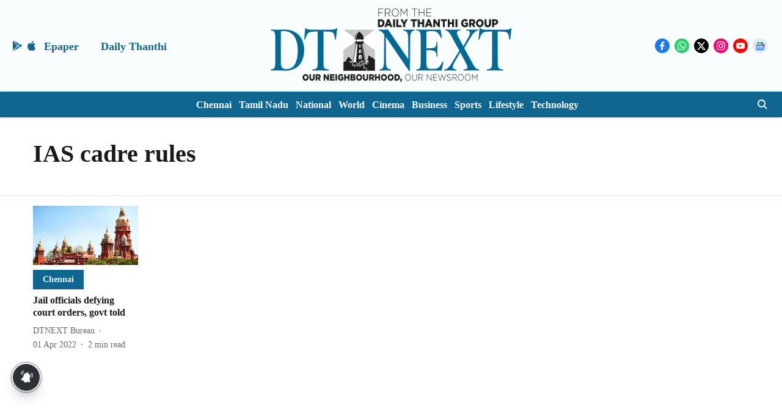

--- FILE ---
content_type: text/html; charset=utf-8
request_url: https://www.dtnext.in/topic/ias-cadre-rules
body_size: 52981
content:
<!DOCTYPE html>
<html lang="en" dir="ltr">
<head>
    <meta charset="utf-8"/>
    <title>IAS cadre rules</title><link rel="canonical" href="https://www.dtnext.in/topic/ias-cadre-rules"/><meta name="description" content="Read stories listed under on IAS cadre rules"/><meta name="title" content="IAS cadre rules"/><meta name="keywords" content="IAS cadre rules"/><meta property="og:type" content="website"/><meta property="og:url" content="https://www.dtnext.in/topic/ias-cadre-rules"/><meta property="og:title" content="IAS cadre rules"/><meta property="og:description" content="Read stories listed under on IAS cadre rules"/><meta name="twitter:card" content="summary_large_image"/><meta name="twitter:title" content="IAS cadre rules"/><meta name="twitter:description" content="Read stories listed under on IAS cadre rules"/><meta name="twitter:site" content="@dt_next"/><meta name="twitter:domain" content="https://www.dtnext.in"/><meta property="fb:app_id" content="1113250065862572"/><meta property="og:site_name" content="DT Next"/><script type="application/ld+json">{"@context":"http://schema.org","@type":"BreadcrumbList","itemListElement":[{"@type":"ListItem","position":1,"name":"Home","item":"https://www.dtnext.in"}]}</script>
    <link href="/manifest.json" rel="manifest">
    <link rel="icon" href="/favicon.ico" type="image/x-icon">
    <meta content="width=device-width, initial-scale=1" name="viewport">
    <meta name="apple-mobile-web-app-capable" content="yes">
    <meta name="apple-mobile-web-app-status-bar-style" content="black">
    <meta name="apple-mobile-web-app-title" content="dt-next">
    <meta name="theme-color" content="#FAFDFE">

    

    
<script>
  window._izq = window._izq || [];
  window._izq.push(["init"]);
</script>
    
<script>
  (() => setTimeout(() => {
    const scriptTag = document.createElement("script");
    scriptTag.setAttribute("src", "https://cdn.izooto.com/scripts/a8f450fbe1a141e52fba4328415c31b606d6f927.js.js");
    scriptTag.setAttribute("async", "true");
    const head = document.head;
    head.insertBefore(scriptTag, head.firstElementChild);
  }, 8000))();
</script>
  



            

    
    <!-- Styles for CLS start-->
    <style>
        :root {
            --logoWidth: ;
            --logoHeight: ;
        }
        .header-height {
            height: 48px !important;
        }
        .sticky-header-height {
            height:  48px !important;
        }
        .logoHeight {
            max-height: 64px !important;
            max-width:  !important;
        }
        @media (min-width: 768px) {
            :root {
                --logoWidth: 456px;
                --logoHeight: 150px;
            }
            .header-height {
                height: 158px !important;
            }
            .sticky-header-height {
                height: 158px !important;
            }
            .logoHeight {
                max-height: 150px !important;
                max-width: 456px !important;
            }
        }
    </style>
   <!-- Styles for CLS end-->

    <style>
         
        @font-face {
          font-family: Cinzel;
          font-style: normal;
          font-weight: 400;
          font-display: swap;
          src: url(https://fea.assettype.com/quintype-ace/assets/dt-next/Cinzel-Regular.ttf);
        }
        @font-face {
          font-family: Cinzel;
          font-style: normal;
          font-weight: 700;
          font-display: swap;
          src: url(https://fea.assettype.com/quintype-ace/assets/dt-next/Cinzel-Bold.ttf);
        }
        @font-face {
          font-family: Cinzel;
          font-style: normal;
          font-weight: 400;
          font-display: swap;
          src: url(https://fea.assettype.com/quintype-ace/assets/dt-next/Cinzel-Regular.ttf);
        }
        @font-face {
          font-family: Cinzel;
          font-display: swap;
          font-weight: 700; 
          font-style: normal;
          src: url(https://fea.assettype.com/quintype-ace/assets/dt-next/Cinzel-Bold.ttf);
        }
        
        body.fonts-loaded {--primaryFont: "Cinzel", -apple-system, BlinkMacSystemFont, 'Segoe UI', 'Roboto', 'Oxygen', 'Ubuntu', 'Cantarell',
  'Fira Sans', 'Droid Sans', 'Helvetica Neue', sans-serif;--secondaryFont: "Cinzel", -apple-system, BlinkMacSystemFont, 'Segoe UI', 'Roboto', 'Oxygen', 'Ubuntu', 'Cantarell',
  'Fira Sans', 'Droid Sans', 'Helvetica Neue', sans-serif;--fontsize-larger: 24px;--fontsize-halfjumbo: 32px;--fontsize-largest: 29px;--fontsize-smaller: 11px;--fontsize-small: 13px;--fontsize-medium: 16px;}
        #sw-wrapper{position:fixed;background-color:#fff;align-items:center;margin:0 40px 48px;width:294px;height:248px;box-shadow:0 0 10px 0 rgba(0,0,0,.19);bottom:0;z-index:1001;flex-direction:column;display:none;right:0}.sw-app{font-weight:700;text-transform:capitalize}.sw-url{color:#858585;font-size:12px}#sw-wrapper .sw-wrapper--image{width:56px;margin-bottom:10px}#sw-wrapper #service-worker-popup{position:absolute;border:0;border-radius:0;bottom:32px;background-color:var(--primaryColor,#2c61ad)}#sw-wrapper #close-dialog{align-self:flex-end;border:0;background-color:transparent;color:var(--primaryColor,#000);padding:12px}#sw-wrapper #close-dialog svg{width:24px}@media (min-width:320px) and (max-width:767px){#sw-wrapper{position:fixed;background-color:#fff;width:100%;align-items:center;justify-content:start;height:248px;bottom:0;z-index:1001;flex-direction:column;margin:0}}
        </style>
    <style>
        /*! normalize.css v7.0.0 | MIT License | github.com/necolas/normalize.css */html{-ms-text-size-adjust:100%;-webkit-text-size-adjust:100%;line-height:1.15}article,aside,footer,header,nav,section{display:block}h1{font-size:2em;margin:.67em 0}figcaption,figure,main{display:block}figure{margin:1em 40px}hr{box-sizing:content-box;height:0;overflow:visible}pre{font-family:monospace;font-size:1em}a{-webkit-text-decoration-skip:objects;background-color:transparent}abbr[title]{border-bottom:none;text-decoration:underline;text-decoration:underline dotted}b,strong{font-weight:bolder}code,kbd,samp{font-family:monospace;font-size:1em}dfn{font-style:italic}mark{background-color:#ff0;color:#000}small{font-size:80%}sub,sup{font-size:75%;line-height:0;position:relative;vertical-align:baseline}sub{bottom:-.25em}sup{top:-.5em}audio,video{display:inline-block}audio:not([controls]){display:none;height:0}img{border-style:none}svg:not(:root){overflow:hidden}button,input,optgroup,select,textarea{font-family:var(--primaryFont);font-size:100%;line-height:1.15;margin:0}button,input{overflow:visible}button,select{text-transform:none}[type=reset],[type=submit],button,html [type=button]{-webkit-appearance:button}[type=button]::-moz-focus-inner,[type=reset]::-moz-focus-inner,[type=submit]::-moz-focus-inner,button::-moz-focus-inner{border-style:none;padding:0}[type=button]:-moz-focusring,[type=reset]:-moz-focusring,[type=submit]:-moz-focusring,button:-moz-focusring{outline:1px dotted ButtonText}fieldset{padding:.35em .75em .625em}legend{box-sizing:border-box;color:inherit;display:table;max-width:100%;padding:0;white-space:normal}progress{display:inline-block;vertical-align:baseline}textarea{overflow:auto}[type=checkbox],[type=radio]{box-sizing:border-box;padding:0}[type=number]::-webkit-inner-spin-button,[type=number]::-webkit-outer-spin-button{height:auto}[type=search]{-webkit-appearance:textfield;outline-offset:-2px}[type=search]::-webkit-search-cancel-button,[type=search]::-webkit-search-decoration{-webkit-appearance:none}::-webkit-file-upload-button{-webkit-appearance:button;font:inherit}details,menu{display:block}summary{display:list-item}canvas{display:inline-block}[hidden],template{display:none}:root{--transparentBlack:rgba(53,53,53,.5);--blackTransparent:rgba(0,0,0,.2);--rgbBlack:0,0,0;--rgbWhite:255,255,255;--white:#fff;--black:#000;--shaded-grey:#6f6d70;--base-blue:#2f73e4;--slighty-darker-blue:#4860bc;--gray-light:#818181;--grey:#dadada;--light-blue:#e7e7f6;--orange:#e84646;--light-gray:#333;--off-grey:#dadee1;--lighter-gray:#797979;--darkest-gray:#333;--darker-gray:#313131;--faded-gray:#0f0f0f;--red:#ff7171;--bright-red:#de0c0b;--blue:#023048;--gray:#5c5c5c;--gray-darkest:#232323;--gray-lighter:#a4a4a4;--gray-lightest:#e9e6e6;--facebook:#4e71a8;--twitter:#1cb7eb;--linkedin:#0077b5;--whatsapp:#25d366;--concrete:#f2f2f2;--tundora:#4c4c4c;--greyBlack:#464646;--gray-whiter:#d8d8d8;--gray-white-fa:#fafafa;--lightBlue:#5094fb;--whitest:#eaeaea;--darkBlue:#132437;--paragraphColor:#4d4d4d;--success:#2dbe65;--defaultDarkBackground:#262626;--defaultDarkBorder:rgba(161,175,194,.1);--font-size-smaller:12px;--font-size-small:14px;--font-size-base:16px;--font-size-medium:18px;--fontsize-large:24px;--fontsize-larger:32px;--oneColWidth:73px;--sevenColWidth:655px;--outerSpace:calc(50vw - 594px);--headerWidth:122px;--headerLargeWidth:190px;--headerHeight:32px;--bold:bold;--normal:normal}@media (min-width:768px){:root{--headerWidth:300px;--headerHeight:56px;--headerLargeWidth:300px}}html{font-size:100%}body{font-family:var(--primaryFont);font-size:1rem;font-weight:400;line-height:var(--bodyLineHeight);text-rendering:auto}h1,h2,h3,h4,h5,h6,ol,p,ul{font-weight:400;margin:0;padding:0}h1{font-size:2.25rem;font-weight:300;line-height:1.38889rem}h1,h2{font-family:var(--primaryFont)}h2{font-size:2rem;line-height:2.22222rem;padding:.75rem 0 .5rem}h3{font-family:var(--primaryFont);font-size:1.8125rem;line-height:1.24138rem;word-break:normal}h4{font-size:1.5rem}h4,h5{font-weight:700;line-height:1.33333rem}h5{font-size:1.125rem}h6{font-size:.8125rem;line-height:1.23077rem}p{font-size:1rem;line-height:var(--bodyLineHeight)}li,p{font-family:var(--primaryFont)}:root{--zIndex-60:600;--zIndex-header-item:601;--zIndex-social:499;--zIndex-social-popup:1000;--zIndex-sub-menu:9;--zIndex-99:99;--zIndex-search:999;--zIndex-menu:2;--zIndex-loader-overlay:1100}.play-icon{position:relative}.play-icon:after,.play-icon:before{content:"";display:block;left:50%;position:absolute;top:50%;transform:translateX(-50%) translateY(-50%)}.play-icon:before{background:#000;border-radius:50%;height:46px;opacity:.8;width:46px;z-index:10}@media (min-width:768px){.play-icon:before{height:60px;width:60px}}.play-icon:after{border-bottom:7px solid transparent;border-left:11px solid #fff;border-top:7px solid transparent;height:0;margin-left:2px;width:0;z-index:11}@media (min-width:768px){.play-icon:after{border-bottom:9px solid transparent;border-left:15px solid #fff;border-top:9px solid transparent}}.play-icon--small:before{height:46px;width:46px}@media (min-width:768px){.play-icon--small:before{height:46px;width:46px}}.play-icon--small:after{border-bottom:7px solid transparent;border-left:11px solid #fff;border-top:7px solid transparent}@media (min-width:768px){.play-icon--small:after{border-bottom:9px solid transparent;border-left:15px solid #fff;border-top:9px solid transparent}}.play-icon--medium:before{height:46px;width:46px}@media (min-width:768px){.play-icon--medium:before{height:65px;width:65px}}.play-icon--medium:after{border-bottom:7px solid transparent;border-left:11px solid #fff;border-top:7px solid transparent}@media (min-width:768px){.play-icon--medium:after{border-bottom:13px solid transparent;border-left:20px solid #fff;border-top:13px solid transparent}}.play-icon--large:before{height:46px;width:46px}@media (min-width:768px){.play-icon--large:before{height:100px;width:100px}}.play-icon--large:after{border-bottom:7px solid transparent;border-left:11px solid #fff;border-top:7px solid transparent}@media (min-width:768px){.play-icon--large:after{border-bottom:15px solid transparent;border-left:22px solid #fff;border-top:15px solid transparent}}.component-wrapper{overflow:auto;padding:32px 15px}.component-wrapper,.maxwidth-wrapper{margin-left:auto;margin-right:auto;max-width:1172px}.component-wrapper-fluid{margin-bottom:15px}@media (min-width:768px){.component-wrapper-fluid{padding-top:15px}}.card-background-color{background-color:var(--white)}.card>:nth-child(3){clear:both;content:""}.app-ad{overflow:hidden;text-align:center;width:100%}.app-ad--vertical{padding-bottom:15px;text-align:center}@media (min-width:768px){.app-ad--vertical{text-align:right}}.app-ad--mrec .adBox,.app-ad--mrec .adbutler-wrapper{padding:30px 0}.app-ad--story-mrec .adBox,.app-ad--story-mrec .adbutler-wrapper{padding-bottom:35px}.app-ad--leaderboard .adBox,.app-ad--leaderboard .adbutler-wrapper{padding:8px}.app-ad--horizontal{clear:both}.app-ad--horizontal .adBox,.app-ad--horizontal .adbutler-wrapper{padding:15px 0}.app-ad--story-horizontal .adBox,.app-ad--story-horizontal .adbutler-wrapper{padding-bottom:25px}.app-ad--grid-horizontal{grid-column:1/4}.video-play-icon{display:block;position:relative}.video-play-icon:before{background-size:88px;content:"";display:block;height:90px;left:50%;position:absolute;top:50%;transform:translate(-50%,-50%);width:90px;z-index:10}.qt-button{border-radius:100px;color:#fff;font-family:var(--primaryFont);font-size:1rem;font-weight:300;padding:10px 28px;text-align:center}.qt-button:hover{cursor:pointer}.qt-button--primary{background:#2f73e4}.qt-button--secondary{background:#2f73e4;border:1px solid #fff}.qt-button--transparent{background:transparent;border:2px solid #2f73e4;color:#2f73e4}.overlay{background:rgba(0,0,0,.09);display:none;height:100%;left:0;position:fixed;top:0;width:100%;z-index:600}.overlay--active{display:block}.sidebar{height:100%;left:0;overflow:scroll;padding:50px 48px;position:fixed;top:0;transform:translateX(-100%);transition:transform 375ms cubic-bezier(0,0,.2,1);width:100%;z-index:601}@media (min-width:768px){.sidebar{width:445px}}.sidebar.open{background-color:var(--headerBackgroundColor,#fff);color:var(--headerTextColor,#333);transform:translateX(0);transition:transform 375ms cubic-bezier(.4,0,1,1)}.ltr-side-bar{left:auto;right:0;transform:translateX(100%)}.ltr-arrow{left:0;position:absolute;right:unset}.sidebar.open.ltr-side-bar{transform:translateX(0)}.sidebar__nav__logo{font-family:var(--primaryFont);font-size:2.125rem;font-weight:700;margin-bottom:60px}.sidebar__nav__logo:after,.sidebar__nav__logo:before{content:"";display:table}.sidebar__nav__logo:after{clear:both}.sidebar__nav__logo .logo{color:#2f73e4;display:inline-block;float:left;font-family:var(--primaryFont);font-size:2.125rem;font-weight:700;max-width:210px;padding:0}.sidebar__nav__logo .logo .app-logo__element{max-height:85px;object-fit:contain}.sidebar__nav__logo .close{color:var(--headerIconColor,#a9a9a9);cursor:pointer;float:right;font-weight:300;height:22px;position:relative;top:16px;width:22px}.sidebar__social li{display:inline-block}.sidebar__social li a{margin-right:25px}ul.sidebar__info{border-top:2px solid #2f73e4;margin:0 0 50px;padding-top:30px}ul.sidebar__info li a{font-size:1.375rem!important;font-weight:300}ul.submenu li a{color:var(--headerTextColor,#a9a9a9);font-size:1.375rem;padding-bottom:25px}.sidebar__nav{font-family:var(--primaryFont)}.sidebar__nav ul{list-style:none;margin:0;padding:0}.sidebar__nav ul li{clear:both}.sidebar__nav ul li a,.sidebar__nav ul li span{cursor:pointer;display:block;font-size:1.625rem;font-weight:300;padding-bottom:30px}.sidebar__nav ul li a:hover,.sidebar__nav ul li span:hover{color:var(--headerIconColor,#a9a9a9)}.sidebar__nav ul li.has--submenu .submenu-arrow{float:right}.sidebar__nav ul li.has--submenu a,.sidebar__nav ul li.has--submenu div{display:flex;justify-content:space-between}.sidebar__nav ul li.has--submenu .submenu-arrow:after{border-style:solid;border-width:.07em .07em 0 0;color:#9e9e9e;content:"";display:inline-block;float:right;height:.45em;position:relative;top:.45em;transform:rotate(135deg);transition:transform .3s;vertical-align:top;width:.45em;will-change:transform}.sidebar__nav ul li.has--submenu.open .submenu-arrow:after{top:.65em;transform:rotate(315deg)}ul.submenu li a:hover{color:var(--headerIconColor,#a9a9a9)}ul.submenu{display:none;padding-left:38px}input,ul.submenu--show{display:block}input{background:#fff;border:none;border-radius:4px;color:#a3a3a3;font-weight:300;padding:10px 15px;width:100%}button{border-radius:100px;color:#fff;font-size:1rem;padding:10px 27px}.qt-search{align-items:center;display:flex;position:relative}.qt-search__form-wrapper{width:100%}.qt-search__form-wrapper form input{background-color:transparent;border-bottom:1px solid #d8d8d8;border-radius:0;font-size:32px;font-weight:700;opacity:.5;outline:none;padding:8px 0}.qt-search__form .search-icon{background:transparent;border:none;cursor:pointer;height:24px;outline:none;position:absolute;right:0;top:0;width:24px}html[dir=rtl] .search-icon{left:0;right:auto}.loader-overlay-container{align-items:center;background-color:rgba(0,0,0,.8);bottom:0;display:flex;flex-direction:column-reverse;justify-content:center;left:0;position:fixed;right:0;top:0;z-index:var(--zIndex-loader-overlay)}.spinning-loader{animation:spinAnimation 1.1s ease infinite;border-radius:50%;font-size:10px;height:1em;position:relative;text-indent:-9999em;transform:translateZ(0);width:1em}@keyframes spinAnimation{0%,to{box-shadow:0 -2.6em 0 0 var(--white),1.8em -1.8em 0 0 var(--blackTransparent),2.5em 0 0 0 var(--blackTransparent),1.75em 1.75em 0 0 var(--blackTransparent),0 2.5em 0 0 var(--blackTransparent),-1.8em 1.8em 0 0 var(--blackTransparent),-2.6em 0 0 0 hsla(0,0%,100%,.5),-1.8em -1.8em 0 0 hsla(0,0%,100%,.7)}12.5%{box-shadow:0 -2.6em 0 0 hsla(0,0%,100%,.7),1.8em -1.8em 0 0 var(--white),2.5em 0 0 0 var(--blackTransparent),1.75em 1.75em 0 0 var(--blackTransparent),0 2.5em 0 0 var(--blackTransparent),-1.8em 1.8em 0 0 var(--blackTransparent),-2.6em 0 0 0 var(--blackTransparent),-1.8em -1.8em 0 0 hsla(0,0%,100%,.5)}25%{box-shadow:0 -2.6em 0 0 hsla(0,0%,100%,.5),1.8em -1.8em 0 0 hsla(0,0%,100%,.7),2.5em 0 0 0 var(--white),1.75em 1.75em 0 0 var(--blackTransparent),0 2.5em 0 0 var(--blackTransparent),-1.8em 1.8em 0 0 var(--blackTransparent),-2.6em 0 0 0 var(--blackTransparent),-1.8em -1.8em 0 0 var(--blackTransparent)}37.5%{box-shadow:0 -2.6em 0 0 var(--blackTransparent),1.8em -1.8em 0 0 hsla(0,0%,100%,.5),2.5em 0 0 0 hsla(0,0%,100%,.7),1.75em 1.75em 0 0 var(--white),0 2.5em 0 0 var(--blackTransparent),-1.8em 1.8em 0 0 var(--blackTransparent),-2.6em 0 0 0 var(--blackTransparent),-1.8em -1.8em 0 0 var(--blackTransparent)}50%{box-shadow:0 -2.6em 0 0 var(--blackTransparent),1.8em -1.8em 0 0 var(--blackTransparent),2.5em 0 0 0 hsla(0,0%,100%,.5),1.75em 1.75em 0 0 hsla(0,0%,100%,.7),0 2.5em 0 0 var(--white),-1.8em 1.8em 0 0 var(--blackTransparent),-2.6em 0 0 0 var(--blackTransparent),-1.8em -1.8em 0 0 var(--blackTransparent)}62.5%{box-shadow:0 -2.6em 0 0 var(--blackTransparent),1.8em -1.8em 0 0 var(--blackTransparent),2.5em 0 0 0 var(--blackTransparent),1.75em 1.75em 0 0 hsla(0,0%,100%,.5),0 2.5em 0 0 hsla(0,0%,100%,.7),-1.8em 1.8em 0 0 var(--white),-2.6em 0 0 0 var(--blackTransparent),-1.8em -1.8em 0 0 var(--blackTransparent)}75%{box-shadow:0 -2.6em 0 0 var(--blackTransparent),1.8em -1.8em 0 0 var(--blackTransparent),2.5em 0 0 0 var(--blackTransparent),1.75em 1.75em 0 0 var(--blackTransparent),0 2.5em 0 0 hsla(0,0%,100%,.5),-1.8em 1.8em 0 0 hsla(0,0%,100%,.7),-2.6em 0 0 0 var(--white),-1.8em -1.8em 0 0 var(--blackTransparent)}87.5%{box-shadow:0 -2.6em 0 0 var(--blackTransparent),1.8em -1.8em 0 0 var(--blackTransparent),2.5em 0 0 0 var(--blackTransparent),1.75em 1.75em 0 0 var(--blackTransparent),0 2.5em 0 0 var(--blackTransparent),-1.8em 1.8em 0 0 hsla(0,0%,100%,.5),-2.6em 0 0 0 hsla(0,0%,100%,.7),-1.8em -1.8em 0 0 var(--white)}}.icon.loader{fill:var(--primaryColor);height:50px;left:calc(50% - 50px);position:fixed;top:calc(50% - 25px);width:100px}:root{--arrow-c-brand1:#ff214b;--arrow-c-brand2:#1bbb87;--arrow-c-brand3:#6fe7c0;--arrow-c-brand4:#f6f8ff;--arrow-c-brand5:#e9e9e9;--arrow-c-accent1:#2fd072;--arrow-c-accent2:#f5a623;--arrow-c-accent3:#f81010;--arrow-c-accent4:#d71212;--arrow-c-accent5:#f2f2f2;--arrow-c-accent6:#e8eaed;--arrow-c-mono1:#000;--arrow-c-mono2:rgba(0,0,0,.9);--arrow-c-mono3:rgba(0,0,0,.7);--arrow-c-mono4:rgba(0,0,0,.6);--arrow-c-mono5:rgba(0,0,0,.3);--arrow-c-mono6:rgba(0,0,0,.2);--arrow-c-mono7:rgba(0,0,0,.1);--arrow-c-invert-mono1:#fff;--arrow-c-invert-mono2:hsla(0,0%,100%,.9);--arrow-c-invert-mono3:hsla(0,0%,100%,.7);--arrow-c-invert-mono4:hsla(0,0%,100%,.6);--arrow-c-invert-mono5:hsla(0,0%,100%,.3);--arrow-c-invert-mono6:hsla(0,0%,100%,.2);--arrow-c-invert-mono7:hsla(0,0%,100%,.1);--arrow-c-invert-mono8:#dedede;--arrow-c-invert-mono9:hsla(0,0%,87%,.1);--arrow-c-dark:#0d0d0d;--arrow-c-light:#fff;--arrow-spacing-xxxs:2px;--arrow-spacing-xxs:4px;--arrow-spacing-xs:8px;--arrow-spacing-s:12px;--arrow-spacing-m:16px;--arrow-spacing-20:20px;--arrow-spacing-l:24px;--arrow-spacing-xl:32px;--arrow-spacing-28:28px;--arrow-spacing-48:48px;--arrow-spacing-40:40px;--arrow-spacing-96:96px;--arrow-fs-tiny:14px;--arrow-fs-xs:16px;--arrow-fs-s:18px;--arrow-fs-m:20px;--arrow-fs-l:24px;--arrow-fs-xl:26px;--arrow-fs-xxl:30px;--arrow-fs-huge:32px;--arrow-fs-big:40px;--arrow-fs-jumbo:54px;--arrow-fs-28:28px;--arrow-typeface-primary:-apple-system,BlinkMacSystemFont,"Helvetica Neue",Helvetica,Arial,sans-serif;--arrow-typeface-secondary:Verdana,Geneva,Tahoma,sans-serif;--arrow-sans-serif:sans-serif;--arrow-lh-1:1;--arrow-lh-2:1.2;--arrow-lh-3:1.3;--arrow-lh-4:1.4;--arrow-lh-5:1.5;--arrow-fw-light:300;--arrow-fw-normal:400;--arrow-fw-500:500;--arrow-fw-semi-bold:600;--arrow-fw-bold:700;--light-border:var(--arrow-c-invert-mono7);--dark-border:var(--arrow-c-mono7);--fallback-img:#e8e8e8;--z-index-9:9;--z-index-1:1}.arrow-component{-webkit-font-smoothing:antialiased;-moz-osx-font-smoothing:grayscale;-moz-font-feature-settings:"liga" on;font-family:var(--arrow-typeface-primary);font-weight:var(--arrow-fw-normal);text-rendering:optimizeLegibility}.arrow-component h1,.arrow-component h2,.arrow-component h3,.arrow-component h4,.arrow-component h5,.arrow-component h6,.arrow-component ol,.arrow-component ul{font-family:var(--arrow-typeface-primary)}.arrow-component li,.arrow-component p{font-size:var(--arrow-fs-xs);line-height:var(--arrow-lh-1)}.arrow-component figure{margin:0;padding:0}.arrow-component h1{font-size:var(--arrow-fs-28);font-stretch:normal;font-style:normal;font-weight:var(--arrow-fw-bold);letter-spacing:normal;line-height:var(--arrow-lh-3)}@media only screen and (min-width:768px){.arrow-component h1{font-size:var(--arrow-fs-big)}}.arrow-component h2{font-size:var(--arrow-fs-l);font-stretch:normal;font-style:normal;font-weight:var(--arrow-fw-bold);letter-spacing:normal;line-height:var(--arrow-lh-3)}@media only screen and (min-width:768px){.arrow-component h2{font-size:var(--arrow-fs-huge)}}.arrow-component h3{font-size:var(--arrow-fs-m);font-stretch:normal;font-style:normal;font-weight:var(--arrow-fw-bold);letter-spacing:normal;line-height:var(--arrow-lh-3)}@media only screen and (min-width:768px){.arrow-component h3{font-size:var(--arrow-fs-l)}}.arrow-component h4{font-size:var(--arrow-fs-s);font-stretch:normal;font-style:normal;font-weight:var(--arrow-fw-bold);letter-spacing:normal;line-height:var(--arrow-lh-3)}@media only screen and (min-width:768px){.arrow-component h4{font-size:var(--arrow-fs-m)}}.arrow-component h5{font-size:var(--arrow-fs-xs);font-stretch:normal;font-style:normal;font-weight:var(--arrow-fw-bold);letter-spacing:normal;line-height:var(--arrow-lh-3)}@media only screen and (min-width:768px){.arrow-component h5{font-size:var(--arrow-fs-s)}}.arrow-component h6{font-size:var(--arrow-fs-xs);font-weight:var(--arrow-fw-bold);line-height:var(--arrow-lh-3)}.arrow-component h6,.arrow-component p{font-stretch:normal;font-style:normal;letter-spacing:normal}.arrow-component p{font-family:var(--arrow-typeface-secondary);font-size:var(--arrow-fs-m);font-weight:400;line-height:var(--arrow-lh-5);word-break:break-word}.arrow-component.full-width-with-padding{margin-left:calc(-50vw + 50%);margin-right:calc(-50vw + 50%);padding:var(--arrow-spacing-m) calc(50vw - 50%) var(--arrow-spacing-xs) calc(50vw - 50%)}.p-alt{font-size:var(--arrow-fs-xs);font-stretch:normal;font-style:normal;font-weight:400;letter-spacing:normal;line-height:var(--arrow-lh-5)}.author-name,.time{font-weight:400}.author-name,.section-tag,.time{font-size:var(--arrow-fs-tiny);font-stretch:normal;font-style:normal;letter-spacing:normal}.section-tag{font-weight:700;line-height:normal}.arr-hidden-desktop{display:none}@media only screen and (max-width:768px){.arr-hidden-desktop{display:block}}.arr-hidden-mob{display:block}@media only screen and (max-width:768px){.arr-hidden-mob{display:none}}.arr-custom-style a{border-bottom:1px solid var(--arrow-c-mono2);color:var(--arrow-c-mono2)}.arr-story-grid{grid-column-gap:var(--arrow-spacing-l);display:grid;grid-template-columns:repeat(4,minmax(auto,150px));margin:0 12px;position:relative}@media only screen and (min-width:768px){.arr-story-grid{grid-template-columns:[grid-start] minmax(48px,auto) [container-start] repeat(12,minmax(auto,55px)) [container-end] minmax(48px,auto) [grid-end];margin:unset}}@media only screen and (min-width:768px) and (min-width:1025px){.arr-story-grid{grid-template-columns:[grid-start] minmax(56px,auto) [container-start] repeat(12,minmax(auto,73px)) [container-end] minmax(56px,auto) [grid-end]}}.content-style{display:contents}.with-rounded-corners,.with-rounded-corners img{border-radius:var(--arrow-spacing-s)}.arr-image-placeholder{background-color:#f0f0f0}.arr--share-sticky-wrapper{bottom:0;justify-items:flex-start;margin:var(--arrow-spacing-l) 0;position:absolute;right:0;top:120px}@media only screen and (min-width:1025px){.arr--share-sticky-wrapper{left:0;right:unset}}html[dir=rtl] .arr--share-sticky-wrapper{left:0;right:unset}@media only screen and (min-width:1025px){html[dir=rtl] .arr--share-sticky-wrapper{left:unset;right:0}}:root{--max-width-1172:1172px;--spacing-40:40px}body{--arrow-typeface-primary:var(--primaryFont);--arrow-typeface-secondary:var(--secondaryFont);--arrow-c-brand1:var(--primaryColor);--fallback-img:var(--primaryColor);background:#f5f5f5;color:var(--textColor);margin:0;overflow-anchor:none;overflow-x:hidden}#container{min-height:100vh;width:100%}#header-logo img,#header-logo-mobile img{align-content:center;height:var(--logoHeight);width:var(--logoWidth)}.breaking-news-wrapper{min-height:32px}@media (min-width:768px){.breaking-news-wrapper{min-height:40px}}.breaking-news-wrapper.within-container{min-height:48px}@media (min-width:768px){.breaking-news-wrapper.within-container{min-height:72px}}#row-4{max-width:1172px;min-height:100%}*{box-sizing:border-box}.container{margin:0 auto;max-width:1172px;padding:0 16px}h1{font-family:Open Sans,sans-serif;font-size:1.875rem;font-weight:800;margin:10px 0;text-transform:uppercase}h1 span{font-family:Cardo,serif;font-size:1.5rem;font-style:italic;font-weight:400;margin:0 5px;text-transform:none}.toggle{display:block;height:30px;margin:30px auto 10px;width:28px}.toggle span:after,.toggle span:before{content:"";left:0;position:absolute;top:-9px}.toggle span:after{top:9px}.toggle span{display:block;position:relative}.toggle span,.toggle span:after,.toggle span:before{backface-visibility:hidden;background-color:#000;border-radius:2px;height:5px;transition:all .3s;width:100%}.toggle.on span{background-color:transparent}.toggle.on span:before{background-color:#fff;transform:rotate(45deg) translate(5px,5px)}.toggle.on span:after{background-color:#fff;transform:rotate(-45deg) translate(7px,-8px)}.story-card__image.story-card__image--cover.set-fallback{padding:0}a{color:inherit;text-decoration:none}.arr--headline,.arr--story-headline{word-break:break-word}.arrow-component.arr--four-col-sixteen-stories .arr--collection-name h3,.arrow-component.arr--two-col-four-story-highlight .arr--collection-name h3{font-size:inherit;font-weight:inherit}.arrow-component.arr--collection-name .arr-collection-name-border-left{font-size:1.625rem!important;margin-left:-4px;min-width:8px;width:8px}@media (min-width:768px){.arrow-component.arr--collection-name .arr-collection-name-border-left{font-size:2.125rem!important}}.arrow-component.arr--headline h2{padding:0}.sticky-layer{box-shadow:0 1px 6px 0 rgba(0,0,0,.1);left:0;position:fixed;right:0;top:0;z-index:var(--zIndex-search)}.ril__toolbarItem .arr--hyperlink-button{position:relative;top:6px}.arr--text-element p{margin-bottom:15px;word-break:break-word}.arr--text-element ul li{font-family:var(--arrow-typeface-secondary);font-size:var(--arrow-fs-s);line-height:var(--arrow-lh-5);margin-bottom:4px;word-break:break-word}@media (min-width:768px){.arr--text-element ul li{font-size:var(--arrow-fs-m)}}.arr--text-element ol li{margin-bottom:4px}.arr--text-element ul li p{margin-bottom:unset}.arr--blurb-element blockquote{margin:unset}.arr--quote-element p:first-of-type{font-family:var(--primaryFont)}.elm-onecolstorylist{grid-column:1/4}.ril-image-current{width:auto!important}.ril__image,.ril__imageNext,.ril__imagePrev{max-width:100%!important}.rtl-twoColSixStories .arr--content-wrapper{order:-1}.rtl-threeColTwelveStories{order:2}.author-card-wrapper div{display:inline!important}.mode-wrapper{min-width:52px;padding:var(--arrow-spacing-xs) var(--arrow-spacing-m)}@media (--viewport-medium ){.mode-wrapper{min-width:44px;padding:var(--arrow-spacing-xs) var(--arrow-spacing-s)}}img.qt-image{object-fit:cover;width:100%}.qt-image-16x9{margin:0;overflow:hidden;padding-top:56.25%;position:relative}.qt-image-16x9 img{left:0;position:absolute;top:0}.qt-responsive-image{margin:0;overflow:hidden;padding-top:56.25%;position:relative}@media (min-width:768px){.qt-responsive-image{padding-top:37.5%}}.qt-responsive-image img{left:0;position:absolute;top:0}.qt-image-2x3{margin:0}img{display:block;max-width:100%;width:100%}.row{clear:both}.row:after,.row:before{content:"";display:table}.row:after{clear:both}@media (min-width:768px){.col-4:nth-of-type(2n){margin-right:0}}.section__head__title{margin-bottom:20px}@media (min-width:992px){.section__head__title{margin-bottom:30px}}.sub--section{background:rgba(0,0,0,.5);color:#fff;font-size:1.25rem;font-weight:700;padding:6px 14px}.section__card--image{margin-bottom:23px}.author--submission{color:#3d3d3d;font-size:.6875rem;font-weight:300}@media (min-width:992px){.author--submission{font-size:.875rem}}.slick-next{margin-right:0}@media (min-width:992px){.slick-next{margin-right:20px}}.slick-prev{margin-left:0}@media (min-width:992px){.slick-prev{margin-left:20px}}body.dir-right{direction:rtl}.story-element-data-table{max-width:calc(100vw - 24px);overflow:auto;word-break:normal!important}@media (min-width:768px){.story-element-data-table{max-width:62vw}}@media (min-width:768px) and (min-width:1024px){.story-element-data-table{max-width:100%}}.story-element-data-table table{border-collapse:collapse;margin:0 auto}.story-element-data-table th{background-color:var(--gray-lighter)}.story-element-data-table td,.story-element-data-table th{border:1px solid var(--shaded-grey);min-width:80px;padding:5px;vertical-align:text-top}html[dir=rtl] .story-element-data-table table{direction:ltr}html[dir=rtl] .story-element-data-table td,html[dir=rtl] .story-element-data-table th{direction:rtl}.static-container{color:var(--staticTextColor);margin-bottom:15px;margin-left:auto;margin-right:auto;max-width:1172px;overflow:auto;padding:15px 15px 0}@media (min-width:768px){.static-container{padding:30px}}@media (min-width:992px){.static-container{padding:50px 120px}}.static-container__wrapper{padding:20px}@media (min-width:768px){.static-container__wrapper{padding:30px}}@media (min-width:992px){.static-container__wrapper{padding:30px 40px}}.static-container h1,.static-container__headline{color:var(--staticHeadlineColor);font-family:var(--primaryFont);font-size:1.5rem;font-weight:700;line-height:var(--headlineLineHeight);margin:10px 0;text-align:left;text-transform:capitalize}@media (min-width:768px){.static-container h1,.static-container__headline{font-size:1.5rem;margin-bottom:30px}}@media (min-width:992px){.static-container h1,.static-container__headline{font-size:2rem}}.static-container h2,.static-container__sub-headline{color:var(--staticHeadlineColor);font-size:1.25rem;font-weight:700;line-height:1.5}@media (min-width:768px){.static-container h2,.static-container__sub-headline{font-size:1.25rem}}@media (min-width:992px){.static-container h2,.static-container__sub-headline{font-size:1.5rem}}.static-container h3{color:var(--staticHeadlineColor);font-size:1rem;font-weight:700;line-height:1.5;margin-bottom:4px;margin-top:12px}@media (min-width:768px){.static-container h3{font-size:1rem}}@media (min-width:992px){.static-container h3{font-size:1.25rem}}.static-container h4{color:var(--staticHeadlineColor);font-size:1rem;font-weight:700;margin-bottom:4px;margin-top:12px}@media (min-width:992px){.static-container h4{font-size:1.125rem}}.static-container h5,.static-container h6{color:var(--staticHeadlineColor);font-size:1rem;font-weight:700;margin-bottom:4px;margin-top:12px}.static-container__media-object{display:flex;flex-direction:column}.static-container__media-object-info{color:var(--staticInfoColor);font-style:italic;margin:10px 0 15px}@media (min-width:768px){.static-container__media-object-content{display:flex}}.static-container__media-object-content__image{flex-basis:190px;flex-shrink:0;margin:0 15px 15px 0}.static-container__media-object-content__image img{border:1px solid var(--mode-color);border-radius:50%}.static-container ol,.static-container ul,.static-container__list{color:var(--staticTextColor);margin-top:15px;padding-left:20px}.static-container li{color:var(--staticTextColor)}.static-container p,.static-container__description,.static-container__list,.static-container__media-object{color:var(--staticTextColor);font-family:var(--secondaryFont);font-size:1rem;line-height:1.5;margin-bottom:15px}.static-container p:last-child,.static-container__description:last-child,.static-container__list:last-child,.static-container__media-object:last-child{margin-bottom:25px}@media (min-width:992px){.static-container p,.static-container__description,.static-container__list,.static-container__media-object{font-size:1.25rem}}.static-container__tlm-list{padding-left:20px}.static-container__subheadline{margin-bottom:10px}.static-container__footer--images{align-items:center;display:flex;flex-wrap:wrap;height:50px;justify-content:space-between;margin:30px 0}.static-container__footer--images img{height:100%;width:auto}.static-container__override-list{margin-left:17px}.static-container__override-list-item{padding-left:10px}.static-container__override-a,.static-container__override-a:active,.static-container__override-a:focus,.static-container__override-a:hover{color:var(--primaryColor);cursor:pointer;text-decoration:underline}.static-container .awards-image{margin:0 auto;width:200px}.svg-handler-m__social-svg-wrapper__C20MA,.svg-handler-m__svg-wrapper__LhbXl{align-items:center;display:flex;height:24px}.svg-handler-m__social-svg-wrapper__C20MA{margin-right:8px}.dir-right .svg-handler-m__social-svg-wrapper__C20MA{margin-left:8px;margin-right:unset}@media (min-width:768px){.svg-handler-m__mobile__1cu7J{display:none}}.svg-handler-m__desktop__oWJs5{display:none}@media (min-width:768px){.svg-handler-m__desktop__oWJs5{display:block}}.svg-handler-m__wrapper-mode-icon__hPaAN{display:flex}.breaking-news-module__title__oWZgt{background-color:var(--breakingNewsBgColor);border-right:1px solid var(--breakingNewsTextColor);color:var(--breakingNewsTextColor);display:none;font-family:var(--secondaryFont);font-size:14px;z-index:1}.dir-right .breaking-news-module__title__oWZgt{border-left:1px solid var(--breakingNewsTextColor);border-right:none;padding-left:20px}@media (min-width:1200px){.breaking-news-module__title__oWZgt{display:block;font-size:16px;font-weight:700;padding:2px 16px}}.breaking-news-module__content__9YorK{align-self:center;color:var(--breakingNewsTextColor);display:block;font-family:var(--secondaryFont);font-size:14px;font-weight:400;padding:0 16px}@media (min-width:1200px){.breaking-news-module__content__9YorK{font-size:16px}}.breaking-news-module__full-width-container__g7-8x{background-color:var(--breakingNewsBgColor);display:flex;width:100%}.breaking-news-module__container__mqRrr{background-color:var(--breakingNewsBgColor);display:flex;margin:0 auto;max-width:1142px}.breaking-news-module__bg-wrapper__6CUzG{padding:8px 0}@media (min-width:1200px){.breaking-news-module__bg-wrapper__6CUzG{padding:16px 0}}.breaking-news-module__breaking-news-collection-wrapper__AQr0N{height:32px;overflow:hidden;white-space:nowrap}@media (min-width:1200px){.breaking-news-module__breaking-news-collection-wrapper__AQr0N{height:40px}}.breaking-news-module__breaking-news-wrapper__FVlA4{align-self:center;overflow:hidden;white-space:nowrap;width:100%}.react-marquee-box,.react-marquee-box .marquee-landscape-wrap{height:100%;left:0;overflow:hidden;position:relative;top:0;width:100%}.react-marquee-box .marquee-landscape-wrap{align-items:center;display:flex}.marquee-landscape-item.marquee-landscape-item-alt{display:none}.react-marquee-box .marquee-landscape-wrap .marquee-landscape-item{height:100%;white-space:nowrap}.react-marquee-box .marquee-landscape-wrap .marquee-landscape-item .marquee-container{color:var(--breakingNewsTextColor);display:inline-block;height:100%;padding:0 16px;position:relative;white-space:nowrap}.react-marquee-box .marquee-landscape-wrap .marquee-landscape-item .marquee-container.dot-delimiter:after{content:".";position:absolute;right:0;top:-4px}.react-marquee-box .marquee-landscape-wrap .marquee-landscape-item .marquee-container.pipe-delimiter:after{border-right:1px solid var(--breakingNewsTextColor);content:" ";height:100%;opacity:.5;position:absolute;right:0;top:0}.react-marquee-box .marquee-landscape-wrap .marquee-landscape-exceed .marquee-container:last-child:after{content:none}.user-profile-m__avatar__ZxI5f{border-radius:5px;width:24px}.user-profile-m__sign-in-btn__h-njy{min-width:61px}@media (max-width:766px){.user-profile-m__sign-in-btn__h-njy{display:none}}.user-profile-m__sign-in-svg__KufX4{display:none}@media (max-width:766px){.user-profile-m__sign-in-svg__KufX4{display:block}}.user-profile-m__sign-btn__1r1gq .user-profile-m__white-space__i1e3z{color:var(--black);color:var(--secondaryHeaderTextColor,var(--black));cursor:pointer}.user-profile-m__single-layer__Lo815.user-profile-m__sign-btn__1r1gq .user-profile-m__white-space__i1e3z{color:var(--black);color:var(--primaryHeaderTextColor,var(--black))}.user-profile-m__user-data__d1KDl{background-color:var(--white);background-color:var(--secondaryHeaderBackgroundColor,var(--white));box-shadow:0 2px 10px 0 rgba(0,0,0,.1);position:absolute;right:0;top:38px;width:200px;z-index:999}@media (min-width:767px){.user-profile-m__user-data__d1KDl{right:-10px;top:50px}}.user-profile-m__overlay__ShmRW{bottom:0;cursor:auto;height:100vh;left:0;overflow:scroll;right:0;top:0;z-index:9999}@media (min-width:767px){.user-profile-m__overlay__ShmRW{overflow:hidden}}.user-profile-m__user-data__d1KDl ul{color:var(--black);color:var(--primaryHeaderTextColor,var(--black));list-style:none;padding:12px 0}.user-profile-m__user-details__4iOZz{height:24px;position:relative;width:24px}.user-profile-m__user-details__4iOZz .icon.author-icon{fill:var(--black);fill:var(--secondaryHeaderTextColor,var(--black));cursor:pointer}.user-profile-m__single-layer__Lo815.user-profile-m__user-details__4iOZz .icon.author-icon{fill:var(--black);fill:var(--primaryHeaderTextColor,var(--black));cursor:pointer}.user-profile-m__user-details__4iOZz img{border-radius:50%;cursor:pointer;height:24px;width:24px}.user-profile-m__user-data__d1KDl ul li{color:var(--black);color:var(--secondaryHeaderTextColor,var(--black));padding:8px 16px}.user-profile-m__user-data__d1KDl ul li a{display:block}.user-profile-m__user-data__d1KDl ul li:hover{background:rgba(0,0,0,.2)}body.user-profile-m__body-scroll__meqnJ{overflow:hidden}.user-profile-m__single-layer__Lo815 .user-profile-m__user-data__d1KDl{background-color:var(--white);background-color:var(--primaryHeaderBackgroundColor,var(--white));right:-20px}@media (min-width:767px){.user-profile-m__single-layer__Lo815 .user-profile-m__user-data__d1KDl{right:-30px;top:42px}}.user-profile-m__single-layer__Lo815 .user-profile-m__user-data__d1KDl ul li a{color:var(--black);color:var(--primaryHeaderTextColor,var(--black))}.menu-m__top-level-menu__rpg59{display:flex;flex-wrap:wrap;list-style:none;overflow-x:auto;overflow:inherit}@media (min-width:768px){.menu-m__top-level-menu__rpg59{scrollbar-width:none}}.menu-m__primary-menu-scroll__uneJ2{overflow:hidden}@media (min-width:768px){.menu-m__primary-menu-override__E7mf2{flex-wrap:unset}}.menu-m__menu-item__Zj0zc a{white-space:unset}@media (min-width:768px){.menu-m__sub-menu__KsNTf{left:auto}}.menu-m__sub-menu__KsNTf{left:inherit}.menu-m__horizontal-submenu__rNu81{border-bottom:1px solid var(--white);display:block;overflow-x:unset;position:unset}@media (min-width:768px){.menu-m__horizontal-submenu__rNu81{border-bottom:unset}}.menu-m__sub-menu-placeholder__RElas{padding:8px 11px}.menu-m__sub-menu-rtl__gCNPL{display:flex;flex-direction:row-reverse}@media (min-width:768px){.menu-m__sub-menu-rtl__gCNPL{transform:none!important}}.menu-m__sidebar__HWXlc .menu-m__sub-menu__KsNTf{background-color:#fff;background-color:var(--primaryHeaderBackgroundColor,#fff);display:none;font-family:var(--secondaryFont);font-size:16px;list-style-type:none;top:45px;width:220px}.menu-m__menu-row__89SgS.menu-m__menu__JD9zy .menu-m__sub-menu__KsNTf{background-color:#fff;background-color:var(--headerBackgroundColor,#fff);box-shadow:0 8px 16px 0 var(--blackTransparent);display:none;list-style-type:none;position:absolute;top:45px}.menu-m__menu-row__89SgS.menu-m__menu__JD9zy .menu-m__has-child__iKnw- .menu-m__sub-menu__KsNTf{-ms-overflow-style:none;background-color:#fff;background-color:var(--primaryHeaderBackgroundColor,#fff);box-shadow:0 8px 16px 0 var(--blackTransparent);list-style-type:none;max-height:445px;overflow-y:scroll;position:absolute;top:100%;z-index:var(--zIndex-menu)}@media (min-width:768px){.menu-m__menu-row__89SgS.menu-m__menu__JD9zy .menu-m__has-child__iKnw- .menu-m__sub-menu__KsNTf{display:none;min-width:184px;width:240px}}.menu-m__menu-row__89SgS.menu-m__menu__JD9zy .menu-m__has-child__iKnw- .menu-m__sub-menu__KsNTf::-webkit-scrollbar{display:none}.menu-m__header-default__FM3UM .menu-m__sub-menu-item__MxQxv:hover,.menu-m__header-secondary__2faEx .menu-m__sub-menu-item__MxQxv:hover{background-color:rgba(0,0,0,.2);color:var(--light-gray);color:var(--primaryHeaderTextColor,var(--light-gray))}.menu-m__sidebar__HWXlc .menu-m__sub-menu__KsNTf .menu-m__sub-menu-item__MxQxv{display:flex;margin:0;padding:0;text-decoration:none}.menu-m__sidebar__HWXlc .menu-m__sub-menu__KsNTf .menu-m__sub-menu-item__MxQxv,.menu-m__single-layer__1yFK7 .menu-m__sub-menu__KsNTf .menu-m__sub-menu-item__MxQxv{background-color:#fff;background-color:var(--primaryHeaderBackgroundColor,#fff);color:#333;color:var(--primaryHeaderTextColor,#333)}.menu-m__menu-row__89SgS.menu-m__menu__JD9zy .menu-m__sub-menu__KsNTf .menu-m__sub-menu-item__MxQxv{color:#000;color:var(--primaryHeaderTextColor,#000);display:block;font-family:var(--secondaryFont);font-size:var(--font-size-medium);padding:8px 12px;text-decoration:none;white-space:unset}@media (min-width:768px){.menu-m__menu-row__89SgS.menu-m__menu__JD9zy .menu-m__sub-menu__KsNTf .menu-m__sub-menu-item__MxQxv{white-space:normal}}.menu-m__sidebar__HWXlc .menu-m__sub-menu__KsNTf .menu-m__sub-menu-item__MxQxv:hover{background-color:rgba(0,0,0,.2);color:#333;color:var(--secondaryHeaderTextColor,#333)}@media (min-width:768px){.menu-m__sidebar__HWXlc .menu-m__sub-menu__KsNTf .menu-m__sub-menu-item__MxQxv:hover{background-color:rgba(0,0,0,.2);color:#333;color:var(--primaryHeaderTextColor,#333)}.menu-m__single-layer__1yFK7 .menu-m__sub-menu__KsNTf .menu-m__sub-menu-item__MxQxv:hover{background-color:rgba(0,0,0,.2)}}.menu-m__menu-row__89SgS.menu-m__menu__JD9zy .menu-m__sub-menu__KsNTf .menu-m__sub-menu-item__MxQxv:hover{background-color:rgba(0,0,0,.2);color:#333;color:var(--primaryHeaderTextColor,#333)}.menu-m__header-default__FM3UM{flex-wrap:unset;overflow-x:auto}.menu-m__header-default__FM3UM .menu-m__sub-menu__KsNTf.menu-m__open-submenu__qgadX{align-items:baseline;display:flex;left:0;line-height:18px;margin-top:0;max-width:unset;width:100%}@media (max-width:767px){.menu-m__header-default__FM3UM .menu-m__sub-menu__KsNTf.menu-m__open-submenu__qgadX{left:0!important}}.menu-m__header-default__FM3UM .menu-m__menu-item__Zj0zc{color:var(--black);color:var(--primaryHeaderTextColor,var(--black));display:block;font-family:var(--primaryFont);font-size:14px;font-weight:var(--bold);padding:6px 16px;transition:color .4s ease;white-space:nowrap}@media (min-width:768px){.menu-m__header-default__FM3UM .menu-m__menu-item__Zj0zc{font-size:18px}}.menu-m__header-default__FM3UM .menu-m__menu-item__Zj0zc a{color:var(--black);color:var(--primaryHeaderTextColor,var(--black));display:block;font-family:var(--primaryFont);font-size:14px;font-weight:var(--bold);padding:0;transition:color .4s ease;white-space:nowrap}@media (min-width:768px){.menu-m__header-default__FM3UM .menu-m__menu-item__Zj0zc a{font-size:18px}}.menu-m__header-default__FM3UM .menu-m__sub-menu-item__MxQxv a{font-weight:400}@media (min-width:768px){.menu-m__menu-item__Zj0zc .menu-m__sub-menu-item__MxQxv a{white-space:normal}}.menu-m__sidebar__HWXlc .menu-m__menu-item__Zj0zc.menu-m__has-child__iKnw-{align-items:center;cursor:pointer;justify-content:space-between}@media (min-width:768px){.menu-m__header-default__FM3UM .menu-m__menu-item__Zj0zc.menu-m__has-child__iKnw-:hover,.menu-m__single-layer-header-default__AjB1l .menu-m__menu-item__Zj0zc.menu-m__has-child__iKnw-:hover{box-shadow:0 10px 0 -1px var(--black);box-shadow:0 10px 0 -1px var(--primaryHeaderTextColor,var(--black))}}.menu-m__header-one-secondary__nTBfy{display:none}@media (min-width:768px){.menu-m__header-one-secondary__nTBfy{align-items:center;display:flex}}.menu-m__header-secondary__2faEx .menu-m__menu-item__Zj0zc,.menu-m__header-secondary__2faEx .menu-m__menu-item__Zj0zc a,.menu-m__header-secondary__2faEx .menu-m__menu-item__Zj0zc span{color:var(--black);color:var(--secondaryHeaderTextColor,var(--black));font-family:var(--primaryFont);font-size:var(--font-size-small);font-weight:var(--normal);margin-right:1em;white-space:nowrap;z-index:var(--zIndex-header-item)}@media (min-width:768px){.menu-m__header-secondary__2faEx .menu-m__menu-item__Zj0zc,.menu-m__header-secondary__2faEx .menu-m__menu-item__Zj0zc a,.menu-m__header-secondary__2faEx .menu-m__menu-item__Zj0zc span{font-size:var(--font-size-medium)}.menu-m__header-default__FM3UM .menu-m__menu-item__Zj0zc.menu-m__has-child__iKnw-:hover .menu-m__sub-menu__KsNTf,.menu-m__header-secondary__2faEx .menu-m__menu-item__Zj0zc.menu-m__has-child__iKnw-:hover .menu-m__sub-menu__KsNTf,.menu-m__single-layer-header-default__AjB1l .menu-m__menu-item__Zj0zc.menu-m__has-child__iKnw-:hover .menu-m__sub-menu__KsNTf{display:block;padding:8px 0;transform:translateX(-10%);z-index:var(--zIndex-sub-menu)}html[dir=rtl] .menu-m__header-default__FM3UM .menu-m__menu-item__Zj0zc.menu-m__has-child__iKnw-:hover .menu-m__sub-menu__KsNTf,html[dir=rtl] .menu-m__header-secondary__2faEx .menu-m__menu-item__Zj0zc.menu-m__has-child__iKnw-:hover .menu-m__sub-menu__KsNTf,html[dir=rtl] .menu-m__single-layer-header-default__AjB1l .menu-m__menu-item__Zj0zc.menu-m__has-child__iKnw-:hover .menu-m__sub-menu__KsNTf{transform:translateX(10%)}}.menu-m__header-two-secondary__uLj0V{display:none}@media (min-width:768px){.menu-m__header-two-secondary__uLj0V{display:flex}.menu-m__show-app-download-links__a1gMf{flex-wrap:nowrap}}.menu-m__single-layer-header-default__AjB1l .menu-m__menu-item__Zj0zc .menu-m__desktop-links__EN5ds{display:block}@media (max-width:767px){.menu-m__single-layer-header-default__AjB1l .menu-m__menu-item__Zj0zc .menu-m__desktop-links__EN5ds{display:none}}.menu-m__single-layer-header-default__AjB1l .menu-m__menu-item__Zj0zc .menu-m__mobile-links__o2Saj{display:none}.menu-m__single-layer-header-default__AjB1l .menu-m__menu-item__Zj0zc{color:var(--black);color:var(--primaryHeaderTextColor,var(--black));display:none;font-family:var(--primaryFont);font-weight:var(--bold);margin-right:1em;padding:6px 0 4px;transition:color .4s ease;white-space:nowrap}@media (min-width:768px){.menu-m__single-layer-header-default__AjB1l .menu-m__menu-item__Zj0zc{display:block;font-size:18px;margin-right:24px;padding:12px 0}}.menu-m__header-four-secondary__J7e7X,.menu-m__header-three-secondary__-Kt9j{display:none}@media (min-width:768px){.menu-m__header-four-secondary__J7e7X,.menu-m__header-three-secondary__-Kt9j{display:flex;justify-content:flex-end}}.menu-m__sidebar__HWXlc .menu-m__menu-item__Zj0zc{display:flex;flex-wrap:wrap;font-size:18px;font-weight:700;position:relative}.menu-m__single-layer__1yFK7 .menu-m__menu-item__Zj0zc{color:#333;color:var(--primaryHeaderTextColor,#333);font-family:var(--primaryFont)}.menu-m__header-four-secondary__J7e7X .menu-m__menu-item__Zj0zc:last-child,.menu-m__header-three-secondary__-Kt9j .menu-m__menu-item__Zj0zc:last-child{margin-right:0}.menu-m__sidebar__HWXlc{display:flex;flex-direction:column;list-style:none;padding:1.75em 0 0}@media (min-width:768px){.menu-m__sidebar__HWXlc{padding:.75em 0 0}}.menu-m__sidebar__HWXlc .menu-m__sub-menu__KsNTf.menu-m__open__-3KPp{display:flex;flex-direction:column;margin:0 0 0 25px}.menu-m__sidebar__HWXlc .menu-m__sub-menu__KsNTf.menu-m__close__5ab-z{display:none}.menu-m__sidebar__HWXlc .menu-m__arrow__yO8hR{color:#333;color:var(--primaryHeaderTextColor,#333)}@media (max-width:767px){.menu-m__sidebar__HWXlc .menu-m__arrow__yO8hR{display:none}}.menu-m__sidebar__HWXlc .menu-m__mobile-arrow__7MrW0{color:#333;color:var(--primaryHeaderTextColor,#333)}@media (min-width:768px){.menu-m__sidebar__HWXlc .menu-m__mobile-arrow__7MrW0{display:none}}.menu-m__sidebar__HWXlc .menu-m__menu-item__Zj0zc a,.menu-m__sidebar__HWXlc .menu-m__menu-item__Zj0zc span{display:inline;padding:.75em 24px}.menu-m__sidebar__HWXlc .menu-m__menu-item__Zj0zc.menu-m__has-child__iKnw- a,.menu-m__sidebar__HWXlc .menu-m__menu-item__Zj0zc.menu-m__has-child__iKnw- div{align-self:flex-start;flex-basis:calc(100% - 72px)}.menu-m__sidebar__HWXlc .menu-m__menu-item__Zj0zc:hover{background-color:rgba(0,0,0,.2)}@media (min-width:768px){.menu-m__sidebar__HWXlc .menu-m__menu-item__Zj0zc:hover{color:#333;color:var(--primaryHeaderTextColor,#333)}}.menu-m__single-layer__1yFK7 .menu-m__arrow__yO8hR{color:#333;color:var(--primaryHeaderTextColor,#333)}@media (max-width:767px){.menu-m__single-layer__1yFK7 .menu-m__arrow__yO8hR{display:none}}.menu-m__single-layer__1yFK7 .menu-m__mobile-arrow__7MrW0{color:#333;color:var(--primaryHeaderTextColor,#333)}@media (min-width:768px){.menu-m__single-layer__1yFK7 .menu-m__mobile-arrow__7MrW0{display:none}}.menu-m__sidebar__HWXlc .menu-m__horizontal-submenu__rNu81{border-bottom:none}.menu-m__sidebar__HWXlc .menu-m__submenu-open__gbgYD:hover{background-color:#fff;background-color:var(--primaryHeaderBackgroundColor,#fff)}.menu-m__sidebar__HWXlc .menu-m__submenu-open__gbgYD .menu-m__arrow__yO8hR{transform:rotate(180deg)}@media (max-width:767px){.menu-m__sidebar__HWXlc .menu-m__submenu-open__gbgYD .menu-m__arrow__yO8hR{display:none}}.menu-m__sidebar__HWXlc .menu-m__submenu-open__gbgYD .menu-m__mobile-arrow__7MrW0{transform:rotate(180deg)}@media (min-width:768px){.menu-m__sidebar__HWXlc .menu-m__submenu-open__gbgYD .menu-m__mobile-arrow__7MrW0{display:none}}.menu-m__sidebar__HWXlc .menu-m__menu-item__Zj0zc .menu-m__arrow__yO8hR{display:flex;justify-content:center}@media (max-width:767px){.menu-m__sidebar__HWXlc .menu-m__menu-item__Zj0zc .menu-m__arrow__yO8hR{display:none}}.menu-m__sidebar__HWXlc .menu-m__menu-item__Zj0zc .menu-m__mobile-arrow__7MrW0{display:flex;justify-content:center}@media (min-width:768px){.menu-m__sidebar__HWXlc .menu-m__menu-item__Zj0zc .menu-m__mobile-arrow__7MrW0{display:none}}.menu-m__sidebar__HWXlc .menu-m__sub-menu__KsNTf .menu-m__sub-menu-item__MxQxv a,.menu-m__sidebar__HWXlc .menu-m__sub-menu__KsNTf .menu-m__sub-menu-item__MxQxv span{flex-basis:100%;padding:15px 32px}@media (max-width:767px){.menu-m__header-default__FM3UM .menu-m__menu-item__Zj0zc .menu-m__desktop-links__EN5ds,.menu-m__sidebar__HWXlc .menu-m__menu-item__Zj0zc .menu-m__desktop-links__EN5ds{display:none}}.menu-m__sidebar__HWXlc .menu-m__menu-item__Zj0zc.menu-m__has-child__iKnw- .menu-m__desktop-links__EN5ds{align-self:center;flex-basis:calc(100% - 72px);padding:12px 24px}@media (max-width:767px){.menu-m__sidebar__HWXlc .menu-m__menu-item__Zj0zc.menu-m__has-child__iKnw- .menu-m__desktop-links__EN5ds{display:none}}.menu-m__sidebar__HWXlc .menu-m__menu-item__Zj0zc.menu-m__has-child__iKnw- .menu-m__desktop-links__EN5ds>a{padding:0}.menu-m__header-default__FM3UM .menu-m__menu-item__Zj0zc .menu-m__mobile-links__o2Saj,.menu-m__sidebar__HWXlc .menu-m__menu-item__Zj0zc .menu-m__mobile-links__o2Saj{display:block}@media (min-width:768px){.menu-m__header-default__FM3UM .menu-m__menu-item__Zj0zc .menu-m__mobile-links__o2Saj,.menu-m__sidebar__HWXlc .menu-m__menu-item__Zj0zc .menu-m__mobile-links__o2Saj{display:none}}.menu-m__sidebar__HWXlc .menu-m__menu-item__Zj0zc.menu-m__has-child__iKnw- .menu-m__mobile-links__o2Saj{align-self:center;flex-basis:calc(100% - 72px);padding:12px 24px}@media (min-width:768px){.menu-m__sidebar__HWXlc .menu-m__menu-item__Zj0zc.menu-m__has-child__iKnw- .menu-m__mobile-links__o2Saj{display:none}}.side-bar-transition-enter-done>.menu-m__sidebar__HWXlc .menu-m__horizontal-submenu__rNu81{border-bottom:none}.menu-m__single-layer__1yFK7 .menu-m__menu-item__Zj0zc.menu-m__has-child__iKnw-.menu-m__submenu-open__gbgYD.menu-m__horizontal-submenu__rNu81{background-color:#fff;background-color:var(--primaryHeaderBackgroundColor,#fff)}@media (min-width:768px){.menu-m__single-layer__1yFK7 .menu-m__menu-item__Zj0zc.menu-m__has-child__iKnw-.menu-m__submenu-open__gbgYD.menu-m__horizontal-submenu__rNu81{background-color:unset}.menu-m__single-layer-header-default__AjB1l{height:100%}.menu-m__single-layer-header-default__AjB1l .menu-m__menu-item__Zj0zc{align-items:center;display:flex;height:100%}.menu-m__sub-menu__KsNTf .menu-m__sub-menu-item__MxQxv a{display:block;width:100%}}.app-store-icon,.google-play-icon{display:none;vertical-align:middle}@media (min-width:768px){.app-store-icon,.google-play-icon{display:block}}.google-play-icon{margin-left:8px}.app-store-icon{margin-right:8px}.header{cursor:pointer}#header-subscribe-button{cursor:pointer;width:-moz-max-content;width:max-content}.search-m__single-layer__pscu7 .search{color:var(--black);color:var(--primaryHeaderTextColor,var(--black))}.search-m__search-wrapper__c0iFA .search-m__search-icon__LhB-k{cursor:pointer}.search-m__search-wrapper__c0iFA .search-m__search-icon__LhB-k.search-m__highlight-search__-9DUx{opacity:.5}.search-m__back-button__BunrC{background-color:transparent;border:none;border-radius:unset;color:unset;cursor:pointer;font-size:unset;left:10px;outline:none;padding:10px;position:absolute;top:3px;z-index:var(--zIndex-social-popup)}@media (min-width:768px){.search-m__back-button__BunrC{left:0;padding:10px 24px;top:15px}}.search-m__back-button__BunrC svg{color:var(--black);color:var(--secondaryHeaderTextColor,var(--black))}.search-m__single-layer__pscu7 .search-m__back-button__BunrC svg{color:var(--white);color:var(--primaryHeaderTextColor,var(--white))}.search-m__internal-search-wrapper__rZ2t1{margin:0 auto;max-width:300px;position:relative;width:calc(100vw - 88px);z-index:var(--zIndex-header-item)}@media (min-width:768px){.search-m__internal-search-wrapper__rZ2t1{margin:19px auto;max-width:780px}.search-m__single-layer__pscu7 .search-m__internal-search-wrapper__rZ2t1{margin:11px auto}}.search-m__search-wrapper__c0iFA{align-items:center;display:flex;justify-content:flex-end;padding:1px;z-index:var(--zIndex-header-item)}.search-m__search-form__ggEYt{height:47px;left:0;opacity:0;position:absolute;right:0;top:0;transform:translateY(-20px);transition:all .4s ease;visibility:hidden}@media (min-width:768px){.search-m__search-form__ggEYt{height:73px}}.search-m__search-form__ggEYt input[type=search]{-webkit-appearance:none;background-color:var(--white);background-color:var(--secondaryHeaderBackgroundColor,var(--white));border-radius:0;color:var(--black);color:var(--secondaryHeaderTextColor,var(--black));font-size:var(--font-size-base);margin:8px auto;max-width:300px;outline:none;padding:8px 15px}@media (min-width:768px){.search-m__search-form__ggEYt input[type=search]{font-size:18px;margin:19px auto;max-width:780px}}.search-m__single-layer__pscu7 .search-m__search-form__ggEYt input[type=search]{background-color:var(--white);background-color:var(--primaryHeaderBackgroundColor,var(--white));color:var(--black);color:var(--primaryHeaderTextColor,var(--black))}@media (min-width:768px){.search-m__single-layer__pscu7 .search-m__search-form__ggEYt input[type=search]{margin:11px auto}}.search-m__search-form--visible__zuDWz{background-color:var(--white);background-color:var(--secondaryHeaderBackgroundColor,var(--white));color:var(--black);color:var(--secondaryHeaderTextColor,var(--black));height:47px;opacity:1;transform:translateY(0);visibility:visible;z-index:var(--zIndex-search)}@media (min-width:768px){.search-m__search-form--visible__zuDWz{height:73px}}.search-m__search-form--visible__zuDWz ::-moz-placeholder{color:var(--black);color:var(--secondaryHeaderTextColor,var(--black));font-weight:var(--bold);opacity:.4}.search-m__search-form--visible__zuDWz ::placeholder{color:var(--black);color:var(--secondaryHeaderTextColor,var(--black));font-weight:var(--bold);opacity:.4}.search-m__single-layer__pscu7 .search-m__search-form--visible__zuDWz ::-moz-placeholder{color:var(--black);color:var(--primaryHeaderTextColor,var(--black))}.search-m__single-layer__pscu7 .search-m__search-form--visible__zuDWz ::placeholder{color:var(--black);color:var(--primaryHeaderTextColor,var(--black))}.search-m__single-layer__pscu7 .search-m__search-form--visible__zuDWz{background-color:var(--white);background-color:var(--primaryHeaderBackgroundColor,var(--white));color:var(--black);color:var(--primaryHeaderTextColor,var(--black))}@media (min-width:768px){.search-m__single-layer__pscu7 .search-m__search-form--visible__zuDWz{height:56px}}.search-m__search-clear-btn__HCJa4{background-color:transparent;border:none;cursor:pointer;outline:none;padding:10px;position:absolute;right:10px;top:3px;z-index:var(--zIndex-search)}@media (min-width:768px){.search-m__search-clear-btn__HCJa4{padding:10px 24px;right:0;top:15px}}.search-m__single-layer__pscu7 .search-m__search-clear-btn__HCJa4{fill:var(--white);fill:var(--primaryHeaderTextColor,var(--white));right:0;top:3px}@media (min-width:768px){.search-m__single-layer__pscu7 .search-m__search-clear-btn__HCJa4{top:6px}}.search-m__single-layer__pscu7 .search-m__back-button__BunrC{left:0;top:3px}@media (min-width:768px){.search-m__single-layer__pscu7 .search-m__back-button__BunrC{top:6px}}.search-m__header-two__s4FrC .search-m__search-clear-btn__HCJa4{padding:10px;right:3%}@media (min-width:768px){.search-m__header-two__s4FrC .search-m__search-clear-btn__HCJa4{padding:10px 8px;right:unset}}html[dir=rtl] .search-m__search-close-btn__9Mdec,html[dir=rtl] .search-m__search-for-open-form__Vdh7U{left:0;right:auto}input:-webkit-autofill,input:-webkit-autofill:focus{-webkit-transition:background-color 600000s 0s,color 600000s 0s;transition:background-color 600000s 0s,color 600000s 0s}.social-follow-m__sidebar__ZQ5QD{display:flex;flex-wrap:wrap;list-style:none;margin:16px 24px 24px}.social-follow-m__sidebar__ZQ5QD .social-follow-m__social-link__548h3{margin:8px 16px 8px 0}.social-follow-m__sidebar__ZQ5QD .social-follow-m__social-link__548h3 svg{margin-left:0;margin-right:0}.social-follow-m__header__qS0rR,.social-follow-m__single-layer-header-five__RfAhV,.social-follow-m__single-layer-header-four__-M1Bu,.social-follow-m__single-layer-header__P9mBI{display:none}@media (min-width:768px){.social-follow-m__header__qS0rR,.social-follow-m__single-layer-header-five__RfAhV,.social-follow-m__single-layer-header-four__-M1Bu,.social-follow-m__single-layer-header__P9mBI{align-items:center;display:flex;list-style:none}}.social-follow-m__header-four__Qbemr{margin-left:24px}.social-follow-m__single-layer-header__P9mBI{margin:0 12px}body{-webkit-tap-highlight-color:transparent}.sidebar-module__sidebar__YQFN5{-ms-overflow-style:none;background-color:#fff;background-color:var(--primaryHeaderBackgroundColor,#fff);bottom:0;color:#333;color:var(--primaryHeaderTextColor,#333);height:100vh;left:0;overflow:scroll;position:absolute;top:0;transition:transform .3s!important;width:100vw;z-index:601}@media (min-width:768px){.sidebar-module__sidebar__YQFN5{height:calc(100vh - var(--layer1-height-desktop) - var(--layer2-height-desktop));left:0;top:40px;width:263px}}.sidebar-module__sidebar__YQFN5::-webkit-scrollbar{display:none}.sidebar-module__overlay__KcW-h{display:none;height:100vh;left:0;position:absolute;top:48px;width:100vw;z-index:600}@media (min-width:768px){.sidebar-module__overlay__KcW-h{top:-80px}}.sidebar-module__overlay-open-right__YFm3t.sidebar-module__overlay--active__Wj5t-{display:block;left:0;position:absolute;right:0;transform:translateX(-100%)}.sidebar-module__overlay-open-left__T2QN4.sidebar-module__overlay--active__Wj5t-{display:block;left:0;position:absolute;right:0}.sidebar-module__sidebar--visible__Ed-xV.sidebar-module__open-right__hoDUC.sidebar-module__no-login-pos__GNSZ4{right:0}@media (min-width:768px){.sidebar-module__sidebar--visible__Ed-xV.sidebar-module__open-right__hoDUC.sidebar-module__no-login-pos__GNSZ4{right:unset}}.side-bar-transition-enter-done .sidebar-module__override-sidebar-header-2__av0mC,.sidebar-module__sidebar--visible__Ed-xV.sidebar-module__open-right__hoDUC.sidebar-module__no-login-pos__GNSZ4{left:70px}.sidebar-module__single-layer__A5k51.sidebar-module__sidebar__YQFN5{background-color:#fff;background-color:var(--primaryHeaderBackgroundColor,#fff);color:#333;color:var(--primaryHeaderTextColor,#333);right:0}@media (min-width:768px){.sidebar-module__single-layer__A5k51.sidebar-module__sidebar__YQFN5{height:calc(100vh - 56px);right:unset;top:56px}}.sidebar-module__sidebar--visible__Ed-xV.sidebar-module__open-left__DMGBf{left:0;padding:0;transform:translateX(-100%);width:100vw}@media (min-width:768px){.sidebar-module__sidebar--visible__Ed-xV.sidebar-module__open-left__DMGBf{display:none;width:263px}}.sidebar-module__close__L6YdC{color:#000;color:var(--secondaryHeaderTextColor,#000)}@media (min-width:768px){.sidebar-module__close__L6YdC{color:#000;color:var(--primaryHeaderTextColor,#000)}}.sidebar-module__close__L6YdC{cursor:pointer}.side-bar-transition-enter-active>.sidebar-module__sidebar__YQFN5,.side-bar-transition-enter>.sidebar-module__sidebar__YQFN5,.side-bar-transition-exit>.sidebar-module__sidebar__YQFN5{transition:transform .6s!important}.side-bar-transition-enter-done>.sidebar-module__sidebar__YQFN5{display:block;z-index:999}.sidebar-module__open-right__hoDUC{transform:unset}.side-bar-transition-exit-done .sidebar-module__open-left__DMGBf,.side-bar-transition-exit-done .sidebar-module__open-right__hoDUC{display:none;transform:translateX(-100%);transition:transform .6s!important}.side-bar-transition-enter-active>.sidebar-module__open-right__hoDUC,.side-bar-transition-enter-done>.sidebar-module__open-right__hoDUC{display:block;left:48px;transform:translateX(-100%);transition:transform .6s!important}@media (min-width:768px){.side-bar-transition-enter-active>.sidebar-module__open-right__hoDUC,.side-bar-transition-enter-done>.sidebar-module__open-right__hoDUC{left:60px}}.side-bar-transition-exit-active>.sidebar-module__open-right__hoDUC,.side-bar-transition-exit>.sidebar-module__open-right__hoDUC{display:block;left:64px;transform:translateX(0);transition:transform .6s!important}.side-bar-transition-enter-done>.sidebar-module__open-left__DMGBf{display:block;right:55px;transform:translateX(0);transition:transform .6s!important}.side-bar-transition-exit>.sidebar-module__open-left__DMGBf{display:block;right:55px;transform:translateX(-100%);transition:transform .6s!important}.sidebar-module__cta-wrapper__OfZNK{padding-bottom:50px}.sidebar-module__cta-wrapper__OfZNK .sidebar-module__btn__juH8D{border:1px solid;cursor:pointer;margin:0 24px;padding:5px 10px}@media (min-width:768px){.sidebar-module__single-layer__A5k51 .sidebar-module__overlay__KcW-h{top:56px}}.side-bar-transition-enter-active .sidebar-module__override-sidebar-header-4__cIdT3,.side-bar-transition-enter-done .sidebar-module__override-sidebar-header-4__cIdT3,.side-bar-transition-exit .sidebar-module__override-sidebar-header-4__cIdT3,.side-bar-transition-exit-active .sidebar-module__override-sidebar-header-4__cIdT3{left:88px;top:40px}@media (min-width:768px){.side-bar-transition-enter-active .sidebar-module__override-sidebar-header-4__cIdT3,.side-bar-transition-enter-done .sidebar-module__override-sidebar-header-4__cIdT3,.side-bar-transition-exit .sidebar-module__override-sidebar-header-4__cIdT3,.side-bar-transition-exit-active .sidebar-module__override-sidebar-header-4__cIdT3{left:56px}}.side-bar-transition-enter-active .sidebar-module__override-sidebar-header-2__av0mC,.side-bar-transition-enter-done .sidebar-module__override-sidebar-header-2__av0mC,.side-bar-transition-exit .sidebar-module__override-sidebar-header-2__av0mC,.side-bar-transition-exit-active .sidebar-module__override-sidebar-header-2__av0mC{left:46px}@media (min-width:768px){.side-bar-transition-enter-active .sidebar-module__override-sidebar-header-2__av0mC,.side-bar-transition-enter-done .sidebar-module__override-sidebar-header-2__av0mC,.side-bar-transition-exit .sidebar-module__override-sidebar-header-2__av0mC,.side-bar-transition-exit-active .sidebar-module__override-sidebar-header-2__av0mC{left:124px}}@media (min-width:1200px){.side-bar-transition-enter-active .sidebar-module__override-sidebar-header-2__av0mC,.side-bar-transition-enter-done .sidebar-module__override-sidebar-header-2__av0mC,.side-bar-transition-exit .sidebar-module__override-sidebar-header-2__av0mC,.side-bar-transition-exit-active .sidebar-module__override-sidebar-header-2__av0mC{left:64px}}.side-bar-transition-enter-done .sidebar-module__override-sidebar-single-header-2__po-R6{left:48px}@media (min-width:768px){.side-bar-transition-enter-done .sidebar-module__override-sidebar-single-header-2__po-R6{left:60px}}html[dir=rtl] .sidebar-module__sidebar--visible__Ed-xV.sidebar-module__open-left__DMGBf{left:auto!important;right:0!important;transform:translateX(100%)}html[dir=rtl] .side-bar-transition-enter-done>.sidebar-module__open-left__DMGBf{transform:translateX(0)}html[dir=rtl] .sidebar-module__sidebar--visible__Ed-xV.sidebar-module__open-right__hoDUC{left:-16px!important;right:auto;transform:translateX(-100%)}@media (min-width:768px){html[dir=rtl] .sidebar-module__sidebar--visible__Ed-xV.sidebar-module__open-right__hoDUC{left:-24px!important}}html[dir=rtl] .sidebar-module__sidebar--visible__Ed-xV.sidebar-module__open-right__hoDUC.sidebar-module__override-sidebar-header-2__av0mC{left:-90px!important}html[dir=rtl] .side-bar-transition-enter-done>.sidebar-module__open-right__hoDUC{transform:translateX(0)}html[dir=rtl] .sidebar-module__overlay-open-right__YFm3t.sidebar-module__overlay--active__Wj5t-{display:none;transform:translateX(100%)}.link-m__footer-one__OPrEw.link-m__menu__TPkta{display:flex;flex-wrap:wrap;justify-content:center;line-height:2;list-style-type:none;margin-bottom:30px;text-align:center}@media (min-width:768px){.link-m__footer-one__OPrEw.link-m__menu__TPkta{justify-content:flex-end}}.link-m__footer-one__OPrEw.link-m__menu__TPkta li a{display:flex;font-family:var(--primaryFont);font-size:16px}.link-m__footer-one__OPrEw.link-m__menu__TPkta li a:after{align-items:center;content:"|";display:flex;padding:0 5px}.link-m__footer__bSGFN.link-m__menu__TPkta{list-style-type:none;margin-bottom:24px;text-align:center}@media (min-width:768px){.link-m__footer__bSGFN.link-m__menu__TPkta{margin-bottom:7px}}.link-m__footer__bSGFN.link-m__menu__TPkta li a{color:var(--white);color:var(--footerTextColor,var(--white));display:flex;font-family:var(--primaryFont);font-size:16px;line-height:1.38}.link-m__footer__bSGFN.link-m__menu__TPkta li a:after{content:"|";padding:0 6px}@media (min-width:768px){.link-m__footer__bSGFN.link-m__menu__TPkta li a:after{padding:0 12px}}.link-m__menu__TPkta li{display:inline-block}.link-m__menu__TPkta li:last-of-type a:after{content:"";padding-right:0}.dir-right .link-m__menu__TPkta li:last-of-type a:after{padding-left:0;padding-right:unset}.menu-m__top-level-menu__ONn7F{display:flex;flex-wrap:wrap;list-style:none;overflow-x:auto;overflow:inherit}.menu-m__primary-menu-scroll__fHLwH{overflow:hidden}.menu-m__menu__r8wDz{display:grid;grid-template-columns:1fr}.menu-m__menu__r8wDz li{display:grid;grid-template-columns:1fr 1fr}.menu-m__menu__r8wDz a{padding-bottom:8px}.menu-m__menu__r8wDz li ul li{color:var(--grey);display:block;font-family:var(--primaryFont);font-size:16px;font-weight:400;line-height:1.38;list-style:none;margin-bottom:8px}.menu-m__sub-menu-placeholder__4aDJ-{padding:8px 11px}.menu-m__sub-menu-rtl__9u37P{display:flex;flex-direction:row-reverse}.menu-m__menu__r8wDz .menu-m__sub-menu__j-qrf{list-style-type:none}@media (min-width:767px){.menu-m__menu__r8wDz .menu-m__sub-menu__j-qrf{background-color:unset;display:block;position:unset;top:unset}}.menu-m__menu__r8wDz .menu-m__arrow__EgeqZ{justify-self:end}@media (min-width:767px){.menu-m__menu__r8wDz .menu-m__arrow__EgeqZ{display:none}}.menu-m__menu__r8wDz .menu-m__icon-arrow__LA10g{color:#fff;color:var(--footerTextColor,#fff);font-size:var(--fontsize-larger);line-height:0}.menu-m__menu__r8wDz .menu-m__submenu-open__L98re .menu-m__arrow__EgeqZ{transform:rotate(180deg)}.menu-m__menu__r8wDz .menu-m__menu-item__7s7Po{color:#fff;color:var(--footerTextColor,#fff);font-family:var(--primaryFont);font-size:18px;font-weight:700;line-height:2.67}.menu-m__menu__r8wDz .menu-m__menu-item__7s7Po a{padding-bottom:0}.menu-m__menu__r8wDz .menu-m__has-child__nEZaW .menu-m__sub-menu__j-qrf{background-color:unset;box-shadow:unset;display:block;list-style-type:none;max-height:unset;position:unset;top:100%;z-index:var(--zIndex-menu)}.menu-m__menu__r8wDz .menu-m__sub-menu__j-qrf .menu-m__sub-menu-item__iPgTT{color:#fff;color:var(--footerTextColor,#fff);display:block;font-family:var(--primaryFont);font-size:16px;line-height:1.5;padding:0 0 0 16px;text-decoration:none;white-space:unset}@media (min-width:767px){.menu-m__menu__r8wDz .menu-m__sub-menu__j-qrf .menu-m__sub-menu-item__iPgTT{padding:0;white-space:normal}}.menu-m__menu__r8wDz .menu-m__sub-menu__j-qrf.menu-m__close__Q7yOO{display:none}@media (min-width:767px){.menu-m__menu__r8wDz .menu-m__sub-menu__j-qrf.menu-m__close__Q7yOO{display:block}}.menu-m__menu__r8wDz .menu-m__sub-menu__j-qrf.menu-m__open__v7XP7{display:block}.menu-m__menu__r8wDz .menu-m__sub-menu__j-qrf.menu-m__open-submenu__F4lXm{align-items:baseline;display:flex;left:0;line-height:18px;margin-top:0;max-width:unset;width:100%}.menu-m__menu__r8wDz .menu-m__svg-wrapper__6FIid svg:not(:root){vertical-align:middle}@media (min-width:767px){.menu-m__menu__r8wDz{grid-gap:24px;grid-template-columns:repeat(5,1fr)}.menu-m__menu__r8wDz li{color:var(--white);display:block;font-size:18px;font-weight:700;line-height:2;list-style:none}}.widget-module__widgetWrapper__Rzg0s{display:flex;justify-content:center;margin:8px 0}.ad-service-module__othersWrapper__Gb5E1{align-items:center;display:flex;justify-content:center;overflow:hidden;padding:8px}.ad-wrapper-module__adContainer__iD4aI{padding:8px 0}.ad-wrapper-module__adPlaceholder__NmNO4{align-items:center;display:flex;justify-content:center;margin:0 auto;max-width:100%;position:relative}.ad-wrapper-module__adBackground__3OHLN{align-items:center;background-color:var(--placeholderBackground);border:1px solid var(--defaultBgColor);bottom:0;display:flex;height:100%;justify-content:center;left:0;position:absolute;right:0;top:0;width:100%;z-index:0}.adunitContainer{z-index:1}.ad-wrapper-module__Leaderboard__snvaR,.ad-wrapper-module__Leaderboard__snvaR .adunitContainer{height:90px;width:728px}.ad-wrapper-module__SuperLeaderboard__-o64p,.ad-wrapper-module__SuperLeaderboard__-o64p .adunitContainer{height:90px;width:970px}.ad-wrapper-module__Billboard__9rtCt,.ad-wrapper-module__Billboard__9rtCt .adunitContainer{height:250px;width:970px}.ad-wrapper-module__Horizontal-Ad__cnddT,.ad-wrapper-module__Horizontal-Ad__cnddT .adunitContainer{height:120px;width:728px}.ad-wrapper-module__Mrec__hiCJU,.ad-wrapper-module__Mrec__hiCJU .adunitContainer{height:250px;width:300px}.ad-wrapper-module__Vertical-Ad__zbL8y,.ad-wrapper-module__Vertical-Ad__zbL8y .adunitContainer{height:600px;width:300px}.ad-wrapper-module__Story-Mrec__B2rHQ,.ad-wrapper-module__Story-Mrec__B2rHQ .adunitContainer{height:250px;width:300px}.ad-wrapper-module__Story-Lrec__gFtk6,.ad-wrapper-module__Story-Lrec__gFtk6 .adunitContainer{height:280px;width:336px}.ad-wrapper-module__Story-Bottom-Ad__wswUe,.ad-wrapper-module__Story-Bottom-Ad__wswUe .adunitContainer,.ad-wrapper-module__Story-Middle-Ad__1LAWN,.ad-wrapper-module__Story-Middle-Ad__1LAWN .adunitContainer{height:90px;width:728px}@media (max-width:980px){.ad-wrapper-module__Leaderboard__snvaR,.ad-wrapper-module__Leaderboard__snvaR .adunitContainer,.ad-wrapper-module__SuperLeaderboard__-o64p,.ad-wrapper-module__SuperLeaderboard__-o64p .adunitContainer{height:50px;width:320px}.ad-wrapper-module__Billboard__9rtCt,.ad-wrapper-module__Billboard__9rtCt .adunitContainer{height:150px;width:320px}.ad-wrapper-module__Horizontal-Ad__cnddT,.ad-wrapper-module__Horizontal-Ad__cnddT .adunitContainer{height:50px;width:320px}.ad-wrapper-module__Vertical-Ad__zbL8y,.ad-wrapper-module__Vertical-Ad__zbL8y .adunitContainer{height:250px;width:300px}.ad-wrapper-module__Story-Bottom-Ad__wswUe,.ad-wrapper-module__Story-Bottom-Ad__wswUe .adunitContainer,.ad-wrapper-module__Story-Middle-Ad__1LAWN,.ad-wrapper-module__Story-Middle-Ad__1LAWN .adunitContainer{height:50px;width:320px}}.ad-slot-row-m__ad-Wrapper__cusCS{display:flex;justify-content:center;padding:0}.widget-m__customWidgetWrapper__eCNOo{text-align:center}.widget-m__widget__bUJP1{min-height:var(--widget-height-mobile)}@media (min-width:768px){.widget-m__widget__bUJP1{min-height:var(--widget-height-desktop)}}.commenting-widget-module__show-comments__ZkUfn{display:flex;justify-content:center;padding:0 0 24px}.commenting-widget-module__show-comments__ZkUfn .commenting-widget-module__show-comments-btn__P-xA1{background-color:transparent;border:1px solid var(--primaryColor);border-radius:3px;color:var(--textColor);cursor:pointer;font-size:16px;outline:none;padding:9px 24px}.story-footer-module__metype__Pze7E{z-index:10}.story-footer-module__container-height__FiJNq{min-height:334px}.request-subscription-m__subs-wrapper__QMcB3{background-color:var(--defaultBgColor);bottom:0;box-shadow:0 0 8px 0 rgba(0,0,0,.18);color:var(--textColor);left:0;margin:25px auto;max-width:700px;min-height:285px;padding:48px 12px;text-align:center;z-index:99}@media (min-width:768px){.request-subscription-m__subs-wrapper__QMcB3{min-height:232px;padding:40px 72px;text-align:unset}}.request-subscription-m__link__tvsTo{color:var(--textColor);cursor:pointer;text-decoration:underline}.request-subscription-m__content-wrapper__v9ilj{padding:10px 50px}.request-subscription-m__block-wrapper__deKmm{position:relative}.request-subscription-m__processing-block__7e--p{top:40px}.request-subscription-m__btn-wrapper__PlMLZ{margin-bottom:8px}@media (min-width:768px){.request-subscription-m__btn-wrapper__PlMLZ{display:flex}}.request-subscription-m__subs-headline__7NCCd{font-size:24px;font-weight:var(--arrow-fw-bold);margin-bottom:8px}.request-subscription-m__subs-desc__67yCI{font-size:16px;margin-bottom:16px}.request-subscription-m__success-msg-color__Kssjk{color:green;color:var(--success,green)}.request-subscription-m__error-msg-color__8czFM{color:var(--red)}.request-subscription-m__loader__g77uS{fill:#e84646;fill:var(--subscription_color,#e84646);position:relative}.request-subscription-m__loader__g77uS .callout-loader{right:calc(50% - 25px);top:40px}.request-subscription-m__center-align__WaweQ{text-align:center}.request-subscription-m__try-again-btn__2jLqr{background-color:#e84646;background-color:var(--subscription_color,#e84646);border:none;border-radius:3px;color:var(--white);outline:none;padding:7px 24px}.request-subscription-m__buy-button__lQ2fT,.request-subscription-m__primary-button__KIL6f{background-color:var(--subscription_color);border:none;border-radius:5px;color:var(--white);cursor:pointer;display:flex;font-weight:700;justify-content:center;margin:12px auto;outline:none;padding:7px 24px}@media (min-width:768px){.request-subscription-m__buy-button__lQ2fT,.request-subscription-m__primary-button__KIL6f{margin:0 12px 0 0}}.request-subscription-m__buy-button__lQ2fT{background-color:unset;border:1px solid var(--textColor);color:unset}.request-subscription-m__magazine-subscription__-EqEK{background-color:transparent;border:1px solid var(--textColor);border-radius:3px;color:var(--textColor)}.request-subscription-m__secondary-button__z2qhf{align-items:center;border:1px solid #e84646;border:1px solid var(--subscription_color,#e84646);border-radius:3px;cursor:pointer;display:flex;margin:0 12px;padding:7px 24px}.request-subscription-m__close__6KLHu{position:relative}.request-subscription-m__info-text__p5jaq{color:var(--textColor);font-size:14px}.request-subscription-m__info-text__p5jaq a{cursor:pointer;font-weight:700}.request-subscription-m__subs-wrapper__QMcB3 svg{position:absolute;right:-6px;top:-36px}@media (min-width:768px){.request-subscription-m__subs-wrapper__QMcB3 svg{right:-60px;top:-10px}}.banner-m__paywall-banner__lBpXM{align-items:center;background-color:var(--defaultBgColor);border:1px solid #ebebeb;border-radius:var(--arrow-spacing-xxs);box-shadow:0 5px 24px 0 rgba(0,0,0,.06);color:var(--textColor);display:flex;flex-direction:column;padding:var(--arrow-spacing-l) 18px;text-align:center}@media (min-width:768px){.banner-m__paywall-banner__lBpXM{max-width:-webkit-fill-available;padding:var(--arrow-spacing-xl) var(--arrow-spacing-xl);width:750px}}.banner-m__banner-title__23tnM{font-family:var(--primaryFont);margin-bottom:var(--arrow-spacing-xs)}.banner-m__banner-description__qnjYv{font-family:var(--secondaryFont);margin-bottom:var(--arrow-spacing-l)}@media (min-width:768px){.banner-m__banner-description__qnjYv{font-size:var(--font-size-medium);margin-bottom:var(--arrow-spacing-l)}}.banner-m__banner-title__23tnM *{font-family:var(--primaryFont);font-size:28px;line-height:normal;list-style-position:inside;text-align:center}@media (min-width:768px){.banner-m__banner-title__23tnM *{font-size:var(--fontsize-halfjumbo)}}.banner-m__banner-description__qnjYv *{font-family:var(--secondaryFont);font-size:var(--arrow-fs-xs);line-height:normal;list-style-position:inside;text-align:center}@media (min-width:768px){.banner-m__banner-description__qnjYv *{font-size:var(--font-size-medium)}}.banner-m__banner-primary-button__Da5ND{background-color:var(--subscription_color);color:var(--white);padding:var(--arrow-spacing-s) 90px 13px 90px}.banner-m__banner-button__c3I-Z{border-radius:25px;cursor:pointer;font-family:var(--primaryFont);font-size:var(--arrow-fs-s);font-weight:700;line-height:normal;margin-bottom:18px;min-height:var(--arrow-spacing-48);min-width:240px}@media (min-width:768px){.banner-m__banner-button__c3I-Z{font-size:var(--arrow-fs-m);margin-bottom:var(--arrow-spacing-20)}}.banner-m__banner-magazine-button__bgOCR{border:1px solid var(--textColor);padding:var(--arrow-spacing-s) 45px 13px 45px}.banner-m__banner-bottom-text__ReOxv a{color:var(--loginButtonColor);font-family:var(--secondaryFont);font-size:var(--arrow-fs-xs);font-weight:var(--arrow-fw-bold)}@media (min-width:768px){.banner-m__banner-bottom-text__ReOxv a{font-size:var(--font-size-medium)}}.banner-m__banner-bottom-text__ReOxv{font-family:var(--secondaryFont);font-size:var(--arrow-fs-xs);font-weight:var(--arrow-fw-normal)}@media (min-width:768px){.banner-m__banner-bottom-text__ReOxv{font-size:var(--font-size-medium)}}.paywall-story-styles-m__visible-cards-wrapper__IZLX-{--mask:linear-gradient(180deg,#000 0,#000 70%,transparent 100%,transparent 0) 100% 50% /100% 100% repeat-x;-webkit-mask:var(--mask);mask:var(--mask)}.paywall-story-styles-m__loading-message__10x90{font-weight:var(--arrow-fw-bold);text-align:center}.paywall-story-styles-m__loader-icon__V0RSw{fill:var(--arrow-c-brand1);display:flex;justify-content:center}.paywall-story-styles-m__meterIndicator-wrapper__hIUMb{align-items:center;border-radius:var(--arrow-spacing-xxs);display:flex;justify-content:center;margin-bottom:var(--arrow-spacing-m);margin-top:var(--arrow-spacing-m);padding:var(--arrow-spacing-xs) var(--arrow-spacing-s);width:-moz-fit-content;width:fit-content}.paywall-story-styles-m__meterIndicator-wrapper-dark__zprF-{background-color:rgba(108,132,168,.08);border:1px solid #2c3844}.paywall-story-styles-m__meterIndicator-wrapper-light__a2rVI{background-color:#f5f9ff;border:1px solid #e8edf9}.paywall-story-styles-m__meterIndicator-text__6Z161{font-family:var(--secondaryFont);font-size:var(--arrow-fs-tiny);font-weight:700}@media (min-width:768px){.paywall-story-styles-m__meterIndicator-text__6Z161{font-size:var(--arrow-fs-xs)}}.story-m__wrapper__iut-B .arr--listicle-story-template-wrapper,.story-m__wrapper__iut-B .arr--live-blog-story-template-wrapper,.story-m__wrapper__iut-B .arr--photo-story-template-wrapper,.story-m__wrapper__iut-B .arr--text-story-template-wrapper,.story-m__wrapper__iut-B .arr--video-story-template-wrapper{word-break:break-word}.story-m__wrapper__iut-B .arr-author-image img,.story-m__wrapper__iut-B .arr-author-image img.qt-image{max-width:unset}.story-m__wrapper__iut-B .arr-name-share{word-break:normal}@media (min-width:768px){.new-hamburger-menu-m__hamburger-overlay__Anvzs{background-color:hsla(0,0%,100%,.88);height:100vh;left:0;position:fixed;right:0;top:0;width:100vw;z-index:10}}.new-hamburger-menu-m__loader__gN2fI{cursor:pointer}.new-hamburger-menu-m__loader__gN2fI div{line-height:0}.new-hamburger-menu-m__loader__gN2fI svg{color:var(--secondaryHeaderTextColor)}.new-hamburger-menu-m__download-links__9tYvm .app-download-links svg,.new-hamburger-menu-m__hamburger-menu-wrapper__Hhn-2{color:var(--black);color:var(--hamburgerAndMegaMenuTextColor,var(--black))}.new-hamburger-menu-m__hamburger-menu-wrapper__Hhn-2{background-color:var(--white);background-color:var(--hamburgerAndMegaMenuBgColor,var(--white));height:100%;left:0;overflow:scroll;padding:var(--arrow-spacing-m);position:fixed;right:0;top:0;width:100%;z-index:var(--zIndex-search)}@media (min-width:768px){.new-hamburger-menu-m__hamburger-menu-wrapper__Hhn-2{left:auto;width:45vw}}.new-hamburger-menu-m__hamburger-menu-wrapper__Hhn-2 .logo-wrapper{display:flex;margin-bottom:var(--arrow-spacing-m);margin-right:auto}.new-hamburger-menu-m__hamburger-menu-wrapper__Hhn-2 .logo-wrapper img{max-height:64px;width:auto}.new-hamburger-menu-m__hamburger-menu-wrapper__Hhn-2 .search-wrapper{border:1px solid var(--hamburgerAndMegaMenuTextColor);margin-bottom:var(--arrow-spacing-m)}.new-hamburger-menu-m__logo-with-close__U6dUA{display:flex;justify-content:space-between}.new-hamburger-menu-m__logo-with-close__U6dUA:last-child{margin-left:auto}.new-hamburger-menu-m__link-wrapper__O7ocX .icon.author-icon{fill:var(--black);fill:var(--hamburgerAndMegaMenuTextColor,var(--black));cursor:pointer}.new-hamburger-menu-m__link-wrapper__O7ocX .user-data{left:0}.new-hamburger-menu-m__link-wrapper__O7ocX .login-user-details{margin-right:12px}.new-hamburger-menu-m__link-wrapper__O7ocX{grid-gap:12px;display:flex}.new-hamburger-menu-m__link-wrapper__O7ocX .sign-in-button{color:var(--black);color:var(--hamburgerAndMegaMenuTextColor,var(--black));display:block;margin-right:var(--arrow-spacing-xxs)}.new-hamburger-menu-m__link-wrapper__O7ocX .sign-in-svg{display:none}.new-hamburger-menu-m__subscribe-btn__m9BSP{margin-right:var(--arrow-spacing-s);padding-right:var(--arrow-spacing-s)}.new-hamburger-menu-m__subscribe-btn__m9BSP a{color:var(--black);color:var(--hamburgerAndMegaMenuTextColor,var(--black))}.new-hamburger-menu-m__download-links__9tYvm,.new-hamburger-menu-m__social-follow__e7XOg{border-bottom:1px solid rgb(var(--hamburgerAndMegaMenuTextColorRgba),.2);margin:0 -16px;padding:var(--arrow-spacing-s) var(--arrow-spacing-m)}.new-hamburger-menu-m__social-follow__e7XOg{border-bottom:none}.new-hamburger-menu-m__social-follow__e7XOg .social-follow-icons{display:flex;list-style:none;margin-left:0}.new-hamburger-menu-m__overlay__xYJO5{background-color:rgba(0,0,0,.8);height:100vh;left:0;position:absolute;right:0;top:100%;width:100%;z-index:var(--zIndex-search)}@media (min-width:768px){html[dir=rtl] .new-hamburger-menu-m__hamburger-menu-wrapper__Hhn-2{left:0;right:auto}}html[dir=rtl] .new-hamburger-menu-m__hamburger-menu-wrapper__Hhn-2 .logo-wrapper{margin-right:unset}html[dir=rtl] .new-hamburger-menu-m__subscribe-btn__m9BSP{margin-right:0;padding-right:0}.primary-menu-m__menu-wrapper__a81St{align-items:center;display:flex;flex-wrap:wrap;height:38px;list-style:none;overflow:hidden}@media (min-width:1025px){.primary-menu-m__menu-wrapper__a81St{grid-gap:var(--arrow-spacing-s);padding:0 2px}}@media (max-width:766px){.primary-menu-m__menu-wrapper__a81St{flex-direction:column;flex-wrap:wrap;line-height:22px;overflow:scroll}}.primary-menu-m__chevron__oM-Mx div{line-height:0}.primary-menu-m__sub-menu-wrapper__8srS6{background-color:var(--secondaryHeaderBackgroundColor);box-shadow:0 8px 16px 0 var(--blackTransparent);display:none;margin-left:var(--arrow-spacing-s);max-height:60vh;max-width:240px;min-width:150px;overflow-y:scroll;position:absolute;top:100%;z-index:var(--zIndex-search)}@media (min-width:1025px){.primary-menu-m__sub-menu-wrapper__8srS6{background-color:var(--primaryHeaderBackgroundColor)}}.primary-menu-m__primary-item__K5HXx{align-items:center;color:var(--secondaryHeaderTextColor);display:flex;font-size:var(--arrow-fs-xs);font-weight:700}.primary-menu-m__primary-item__K5HXx a{display:block;padding:var(--arrow-spacing-xs) 0 var(--arrow-spacing-xs) var(--arrow-spacing-s)}.primary-menu-m__primary-item__K5HXx .primary-menu-m__chevron__oM-Mx{border-color:var(--secondaryHeaderTextColor);border-style:solid;border-width:0 1px 1px 0;box-sizing:border-box;height:8px;margin-left:var(--arrow-spacing-xs);position:relative;transform:rotate(45deg);transition:border-width .15s ease-in-out;width:8px}.primary-menu-m__primary-item__K5HXx .title{display:block;padding:var(--arrow-spacing-xs) 0 var(--arrow-spacing-xs) var(--arrow-spacing-s)}@media (min-width:1025px){.primary-menu-m__primary-item__K5HXx{color:var(--primaryHeaderTextColor)}.primary-menu-m__primary-item__K5HXx .primary-menu-m__chevron__oM-Mx{border-color:var(--primaryHeaderTextColor)}.primary-menu-m__primary-item__K5HXx:hover .primary-menu-m__sub-menu-wrapper__8srS6{display:block}.primary-menu-m__primary-item__K5HXx:hover .primary-menu-m__chevron__oM-Mx{top:4px;transform:rotate(-135deg)}}.primary-menu-m__menu-list__DyOlZ{list-style:none;width:220px}.primary-menu-m__sub-items__Xm15V{border-bottom:1px solid rgb(var(--secondaryHeaderTextColorRgba),.2);width:100%}.primary-menu-m__sub-items__Xm15V a{padding:var(--arrow-spacing-xs) var(--arrow-spacing-xs) var(--arrow-spacing-s)}.primary-menu-m__sub-items__Xm15V:hover{background-color:rgb(var(--secondaryHeaderTextColorRgba),.1);border-left:2px solid var(--secondaryHeaderTextColor);color:var(--secondaryHeaderTextColor)}@media (min-width:1025px){.primary-menu-m__sub-items__Xm15V{border-bottom:1px solid rgb(var(--primaryHeaderTextColorRgba),.2)}.primary-menu-m__sub-items__Xm15V:hover{background-color:rgb(var(--primaryHeaderTextColorRgba),.1);border-left:2px solid var(--primaryHeaderTextColor);color:var(--primaryHeaderTextColor)}}.primary-menu-m__mobile-sub-menu-wrapper__PvNs5{display:block;position:absolute;right:15%}.primary-menu-m__mobile-primary-item__KchNf .primary-menu-m__chevron__oM-Mx{top:4px;transform:rotate(-135deg)}html[dir=rtl] .primary-menu-m__primary-item__K5HXx .primary-menu-m__chevron__oM-Mx{margin-right:var(--arrow-spacing-xs)}html[dir=rtl] .primary-menu-m__primary-item__K5HXx .title,html[dir=rtl] .primary-menu-m__primary-item__K5HXx a{padding:var(--arrow-spacing-xs) var(--arrow-spacing-s) var(--arrow-spacing-xs) 0}html[dir=rtl] .primary-menu-m__primary-item__K5HXx .title{display:block}html[dir=rtl] .primary-menu-m__sub-items__Xm15V{border-right:2px solid var(--primaryHeaderBackgroundColor)}html[dir=rtl] .primary-menu-m__sub-items__Xm15V a{padding:var(--arrow-spacing-xs) var(--arrow-spacing-xs) var(--arrow-spacing-s)}html[dir=rtl] .primary-menu-m__sub-items__Xm15V:hover{border-left:none;border-right:2px solid var(--primaryHeaderTextColor)}.new-search-m__search-wrapper__YN-DC{align-items:center;background-color:var(--standardBgColor);display:flex}.new-search-m__clear-button__RxEqy,.new-search-m__search-icon__jflCi{height:24px}.new-search-m__clear-button__RxEqy div,.new-search-m__search-icon__jflCi div{line-height:0;padding:var(--arrow-spacing-xs)}.new-search-m__clear-button__RxEqy svg,.new-search-m__search-icon__jflCi svg{color:var(--textColor)}.new-search-m__clear-button__RxEqy{cursor:pointer}.new-search-m__search-form__7AlEg{align-self:center;width:100%}.new-search-m__search-form__7AlEg .search-form-input{background-color:var(--standardBgColor)!important;border-radius:0;color:var(--textColor);font-size:var(--arrow-fs-tiny);outline:none;padding:var(--arrow-spacing-xs)}.menu-with-search-layer-m__menu-with-search__UzDY8{grid-column-gap:var(--arrow-spacing-l);align-items:center;display:flex;margin-left:auto}.menu-with-search-layer-m__mega-menu__lSNB0{flex-shrink:0;width:24px}.menu-with-search-layer-m__search__59CvB{flex-shrink:0;height:24px;width:24px}.menu-with-search-layer-m__new-primary-menu__OxMp2{padding:0 2px;position:relative}.menu-with-search-layer-m__loader__VVTAp div{line-height:0}.menu-with-search-layer-m__loader__VVTAp svg{color:var(--primaryHeaderTextColor)}.menu-with-search-layer-m__loader__VVTAp{cursor:pointer}.menu-with-search-layer-m__search-wrapper__ToYeZ{background-color:var(--standardBgColor);box-shadow:0 0 1px 0 rgba(0,0,0,.75);left:0;margin-top:1px;padding:var(--arrow-spacing-m);position:absolute;right:0;top:100%;z-index:1000}.menu-with-search-layer-m__search-wrapper__ToYeZ .search-wrapper{margin-bottom:0}.menu-with-search-layer-m__overlay__Ynfe9{background-color:rgba(0,0,0,.8);bottom:0;height:100vh;left:0;position:absolute;right:0;top:100%;z-index:var(--zIndex-search)}.menu-with-search-layer-m__overlay-hidden__2pUGo{height:100vh;left:0;position:absolute;right:0;top:-50px;width:100%;z-index:1}@media (min-width:1025px){.mega-menu-m__loader__8M6rk{cursor:pointer;height:24px}.mega-menu-m__loader__8M6rk div{line-height:0}.mega-menu-m__loader__8M6rk svg{color:var(--primaryHeaderTextColor)}.mega-menu-m__overlay__EKIT-{background-color:rgba(0,0,0,.8);height:100vh;left:0;position:absolute;right:0;top:100%;width:100%;z-index:var(--zIndex-search)}.mega-menu-m__wrapper__I3Jzi{height:100vh}.mega-menu-m__mega-items__9mKmS{grid-column-gap:var(--arrow-fs-big);grid-row-gap:var(--arrow-fs-huge);background-color:var(--hamburgerAndMegaMenuBgColor);box-shadow:0 12px 16px 0 var(--blackTransparent);color:var(--hamburgerAndMegaMenuTextColor);display:grid;font-size:var(--arrow-fs-s);font-weight:700;left:0;max-height:65vh;overflow:scroll;padding:var(--arrow-fs-huge) 150px;right:0;top:1px;width:-moz-fit-content;width:fit-content;z-index:var(--z-index-1)}.mega-menu-m__sub-items__IXtMg .title,.mega-menu-m__sub-items__IXtMg a{border-bottom:1px solid rgb(var(--hamburgerAndMegaMenuTextColorRgba),.2);display:block;font-size:var(--arrow-fs-tiny);font-weight:var(--arrow-fw-normal);padding:var(--arrow-spacing-xs) 0}.mega-menu-m__sub-items__IXtMg .title:hover,.mega-menu-m__sub-items__IXtMg a:hover{background-color:rgb(var(--hamburgerAndMegaMenuTextColorRgba),.1);border-left:2px solid var(--hamburgerAndMegaMenuTextColor);padding-left:var(--arrow-spacing-xxs)}.mega-menu-m__item-wrapper__DCClU{list-style:none}.mega-menu-m__main-item__w4iAD{font-size:var(--font-size-medium);font-weight:var(--bold);padding-bottom:var(--arrow-spacing-m)}.mega-menu-m__overlay-hidden__YZhiU{bottom:0;height:100vh;left:0;position:absolute;right:0;top:-50px}}.mega-menu-m__closeIconHeight__7x3NG{height:20px}.app-download-links-m__wrapper__9IzzZ{grid-gap:var(--arrow-spacing-xs);align-items:center;display:flex;max-width:56px}.app-download-links-m__wrapper__9IzzZ a{height:24px;width:24px}.app-download-links-m__wrapper__9IzzZ div{line-height:0}.app-download-links-m__wrapper__9IzzZ svg{color:var(--secondaryHeaderTextColor)}.current-date-time-m__current-date__xDYEg{color:var(--black);color:var(--secondaryHeaderTextColor,var(--black));font-size:12px;font-weight:var(--arrow-fw-bold)}.current-date-time-m__space-right__18Zlb{margin-right:var(--arrow-spacing-xs)}.current-date-time-m__current-time__pXIcA{color:var(--black);color:var(--secondaryHeaderTextColor,var(--black));font-size:12px}.current-date-time-m__wrapper__2ah2u:last-child{line-height:30px}html[dir=rtl] .current-date-time-m__wrapper__2ah2u:last-child{border-right:none;padding-left:6px}.dark-mode-toggle-m__toggle-button__xgdJz{align-items:center;background-color:transparent;border:0;color:var(--primaryHeaderTextColor);cursor:pointer;display:flex;font-size:var(--arrow-fs-m);height:var(--arrow-spacing-20);justify-content:center;width:var(--arrow-spacing-20)}.footer-subscribe-button-module__subscribe-button__uh9GT{background-color:var(--black);background-color:var(--footerBackgroundColor,var(--black));border:1px solid var(--footerTextColor,var(--white));border-radius:2px;color:var(--white);color:var(--footerTextColor,var(--white));cursor:pointer;display:inline-block;font-family:var(--primaryFont);font-size:var(--arrow-fs-xs);font-weight:700;line-height:1.25;margin-top:17px;padding:6px var(--arrow-spacing-m) 6px}
    </style>
    <style id="theme-css">.qt-theme__color {
        color: #0F6690 !important;
      }
      .qt-theme__color--border {
        border-color: #0F6690 !important;
      }
      .blank-story .story-element-text a:after {
        background-color: #0F6690 !important;
      }
      .card--align-left .story-element-text-quote,
      .card--align-left .story-element-text-blockquote,
      .card--align-left .story-element-text-blurb,
      .card--align-right .story-element-text-quote,
      .card--align-right .story-element-text-blockquote,
      .card--align-right .story-element-text-blurb {
        border-color: #0F6690 !important;
      }
      ::-moz-selection {
             background-color: #0F6690;
             color: #FFF;
             opacity: 0.5;
      }
      ::selection {
             background-color: #0F6690;
             color: #FFF;
             opacity: 0.5;
      }
      :root {--modeColor: #333;
--headlineLineHeight: 1.4;
--bodyLineHeight: 1.5;
--bleedCarouseltitleLineHeight: 1.4;
--primaryHeaderBackgroundColor: #0F6690;
--primaryHeaderTextColor: #FAFDFE;
--secondaryHeaderTextColor: #0F6690;
--secondaryHeaderBackgroundColor: #FAFDFE;
--hamburgerAndMegaMenuBgColor: #fff;
--hamburgerAndMegaMenuTextColor: #000;
--footerTextColor: #ffffff;
--footerBackgroundColor: #0F6690;
--breakingNewsBgColor: #EFEFEF;
--breakingNewsTextColor: #333;
--subscription_color: #0F6690;
--placeholderBackground: #f4f5f7;
--primaryFont: -apple-system, BlinkMacSystemFont, Roboto, Oxygen, Ubuntu, Cantarell;
--secondaryFont: -apple-system, BlinkMacSystemFont, Roboto, Oxygen, Ubuntu, Cantarell;
--bleedCarouselSectionColor: #fff;
--bleedCarouselSectionBackgroundColor: rgba(216,37,28,.7);
--bleedCarouselTitleColor: #fff;
--bleedCarouselTitleBackgroundColor: transparent;
--bleedCarouselAuthorColor: #D4D4D4;
--bleedCarouselAuthorBackgroundColor: transparent;
--primaryColorRgba: 15, 102, 144;
--primaryHeaderTextColorRgba: 250, 253, 254;
--secondaryHeaderTextColorRgba: 15, 102, 144;
--hamburgerAndMegaMenuTextColorRgba: 0, 0, 0;
--halfWidthCarouselHeadingColor: #333333;
--halfWidthCarouselDescriptionColor: #4c4c4c;
--halfWidthCarouselAuthorColor: #515151;
--halfWidthCarouselheadlineLineHeight: 1.2;
--textElementHyperlinkColor: #2f81cd;
--headerBackgroundColor: #fff;
--headerIconColor: #a9a9a9;
--headerTextColor: #333;
--primaryColor: #0F6690;
--primaryContrastColor: #FFFFFF;
--textColor: #333;
--defaultBgColor: #ffffff;
--staticHeadlineColor: #0D0D0D;
--staticTextColor: #636363;
--staticInfoColor: #D1D1D1;
--standardBgColor: #ffffff;
--loginButtonColor: #0F6690;
--nxtHeaderBackgroundColor: undefined;
--customPageCardColor: #FFFFFF;
--customPageTagColor: #0000000A;
--customPageBorderColor: #00000029;
}</style>
        <style id="critical-css-0">.dot-m_dark__1Njxl{fill:var(--arrow-c-mono4)}.dot-m_light__27IA3{fill:var(--arrow-c-invert-mono4)}.divider-m_dark__26FRi{fill:var(--arrow-c-mono4)}.divider-m_light__w-7sy{fill:var(--arrow-c-invert-mono4)}.headline-m_wrapper__3nUmh{margin-bottom:6px}.headline-m_headline__3_NhV{color:var(--arrow-c-mono2);font-weight:var(--arrow-fw-semi-bold);margin-bottom:var(--arrow-spacing-xxs)}@media (min-width:768px){.headline-m_headline__3_NhV{margin-bottom:var(--arrow-spacing-xs)}}.headline-m_wrapper__3nUmh .headline-m_headline__3_NhV{display:inline;margin-bottom:var(--arrow-spacing-xs)}.headline-m_dark__en3hW{color:var(--arrow-c-mono2)}.headline-m_light__3lKJB{color:var(--arrow-c-invert-mono2)}.headline-m_icon-wrapper__1ti1Z{align-items:center;display:inline-flex}.headline-m_live-icon__32qbA:before{-webkit-animation:headline-m_blink__1MDe0 1s linear infinite;animation:headline-m_blink__1MDe0 1s linear infinite;color:var(--arrow-c-accent3);content:"\25C9";font-size:var(--arrow-fs-s);margin-right:var(--arrow-spacing-xs);position:relative}@-webkit-keyframes headline-m_blink__1MDe0{0%{opacity:0}50%{opacity:.5}75%{opacity:1}to{opacity:1}}@keyframes headline-m_blink__1MDe0{0%{opacity:0}50%{opacity:.5}75%{opacity:1}to{opacity:1}}html[dir=rtl] .headline-m_live-icon__32qbA:before{margin-left:var(--arrow-spacing-xs);margin-right:0}.subheadline-m_subheadline__3fd7z{-webkit-box-orient:vertical;display:-webkit-box;margin-bottom:var(--arrow-spacing-xxs);overflow:hidden}@media (min-width:768px){.subheadline-m_subheadline__3fd7z{margin-bottom:var(--arrow-spacing-xs)}}.subheadline-m_dark__28u00{color:var(--arrow-c-mono4)}.subheadline-m_light__2YUOe{color:var(--arrow-c-invert-mono4)}.timestamp-m_time__2v46i{display:flex}.timestamp-m_bottom-fix__1Zh8r{margin-top:auto}.timestamp-m_dark__2lk9E{color:var(--arrow-c-mono4)}.timestamp-m_light__2QlrI{color:var(--arrow-c-invert-mono4)}.timestamp-m_wrapper__2Czhs{direction:ltr}.author-m_author__WRuLm{align-items:center;color:var(--arrow-c-mono4);display:flex}.author-m_author-image__3q2oc{border-radius:100%;height:var(--arrow-spacing-l);margin-right:var(--arrow-spacing-xs);overflow:hidden;width:var(--arrow-spacing-l)}.author-m_author-image__3q2oc figure,.author-m_author-image__3q2oc img{height:100%;width:100%}.author-m_author-name__3WP-O{margin:auto var(--arrow-spacing-xs) auto 0;word-break:break-all}.author-m_prefix__YSInK{margin:auto var(--arrow-spacing-xxs) auto 0}.author-m_rtl-image__2nglD{display:none}html[dir=rtl] .author-m_author-name__3WP-O{margin-right:0}html[dir=rtl] .author-m_prefix__YSInK{margin-left:var(--arrow-spacing-xxs);margin-right:0}html[dir=rtl] .author-m_ltr-image__3bc0L{display:none}html[dir=rtl] .author-m_rtl-image__2nglD{display:block}.author-m_dark__2TTlp{color:var(--arrow-c-mono4)}.author-m_light__3y8_x{color:var(--arrow-c-invert-mono4)}.author-with-timestamp-m_author-time-wrapper__G7_eI{align-items:center;color:var(--arrow-c-mono2);display:flex;flex-wrap:wrap}.author-with-timestamp-m_author-image__24xrD{border-radius:100%;height:var(--arrow-spacing-l);margin-right:var(--arrow-spacing-xs);width:var(--arrow-spacing-l)}.author-with-timestamp-m_dot__1LHXD{top:-3px}.author-with-timestamp-m_dash__2L5XC,.author-with-timestamp-m_dot__1LHXD{margin-right:var(--arrow-spacing-xs);position:relative}.author-with-timestamp-m_space-8__3oTms{margin-right:8px}html[dir=rtl] .author-with-timestamp-m_dot__1LHXD{margin-left:var(--arrow-spacing-xs)}html[dir=rtl] .author-with-timestamp-m_dash__2L5XC{padding-left:var(--arrow-spacing-xs)}.read-time-m_read-time-wrapper__3GyC_{display:flex;font-size:var(--arrow-fs-tiny)}.read-time-m_dot__2fOta{top:-3px}.read-time-m_dash__HDWVJ,.read-time-m_dot__2fOta{margin:0 var(--arrow-spacing-xs);position:relative}.read-time-m_dark__3yRaK{color:var(--arrow-c-mono4)}.read-time-m_light__1GAZu{color:var(--arrow-c-invert-mono4)}.sponsored-lable-m_sponsored-label__SHjA8{align-items:center;border-radius:var(--arrow-spacing-xxs);display:flex;font-size:var(--arrow-fs-tiny);font-weight:450;max-width:-webkit-fit-content;max-width:-moz-fit-content;max-width:fit-content;padding:2px var(--arrow-spacing-xxs)}.sponsored-lable-m_story-label__3SrZy{margin:var(--arrow-spacing-xxs) 0 12px 0}.sponsored-lable-m_card-label__18k0v{margin:var(--arrow-spacing-xxs) 0}.fallback-m_image-position__3KddP{bottom:0;left:0;position:absolute;right:0;top:0}.fallback-m_image__1GYCJ{background:var(--fallback-img)}.fallback-m_image__1GYCJ:after{bottom:0;content:"";left:0;position:absolute;right:0;top:0}.fallback-m_fallback-svg__tK9fL svg{bottom:0;height:100%;left:50%;-o-object-fit:cover;object-fit:cover;position:absolute;right:0;top:0;transform:translateX(-50%)}.hyperlink-m_hyperlink-button__1CqWx{bottom:var(--arrow-spacing-xxs);position:absolute;right:var(--arrow-spacing-xxs);z-index:10}.hyperlink-m_hyperlink-button__1CqWx svg rect{fill:var(--arrow-c-brand1)}.hero-image-m_hero-image__3lraV{flex-grow:1;margin-bottom:var(--arrow-spacing-xs);padding-right:0;position:relative}.hero-image-m_right-padding__1LkCe{flex-grow:1;margin-bottom:0;padding-right:var(--arrow-spacing-s)}.hero-image-m_left-padding__pYRAj{flex-grow:1;margin-bottom:0;padding-left:var(--arrow-spacing-s)}.hero-image-m_right-padding-mob__3-uOU{flex-basis:30%;flex-grow:1;margin-bottom:0;padding-right:var(--arrow-spacing-s)}@media (min-width:768px){.hero-image-m_right-padding-mob__3-uOU{margin-bottom:var(--arrow-spacing-xs);padding-right:0}}.hero-image-m_placeholder__1omCm{background-color:#d3d3d3}.hero-image-m_hero-image-mob__13JJp{flex-grow:1;margin-bottom:var(--arrow-spacing-xs);padding-right:0}.hero-image-m_with-padding__324G_{padding:16px 16px 0}.hero-image-m_image__1mz0U{position:relative}.hero-image-m_image__1mz0U img{bottom:0;height:100%;left:0;position:absolute;right:0;top:0}.hero-image-m_image-wrapper__2EIzt{position:relative}.hero-image-m_icon-wrapper__3ogj_{display:flex;flex-direction:row-reverse;position:absolute;right:var(--arrow-spacing-xxs);top:var(--arrow-spacing-xxs);width:95%}.hero-image-m_icon-wrapper__3ogj_ svg{max-width:var(--arrow-fs-xxl);min-width:var(--arrow-spacing-20)}html[dir=rtl] .hero-image-m_right-padding-mob__3-uOU,html[dir=rtl] .hero-image-m_right-padding__1LkCe{padding-left:var(--arrow-spacing-s);padding-right:0}@media (min-width:768px){html[dir=rtl] .hero-image-m_right-padding-mob__3-uOU{padding-left:0}}html[dir=rtl] .hero-image-m_icon-wrapper__3ogj_{left:4px;position:absolute;right:0;top:4px;width:unset}.section-m_section__2N4S3{margin-bottom:var(--arrow-spacing-xxs)}@media (min-width:768px){.section-m_section__2N4S3{margin-bottom:var(--arrow-spacing-xs)}}.section-m_section-borderBottomSml__2GNbo .section-m_border-bottom__3cRoD{height:2px;margin-top:var(--arrow-spacing-xxs);width:20px}.section-m_section-borderLeft__3hKVj{align-items:baseline;display:flex}.section-m_section-borderLeft__3hKVj .section-m_border-left__2oUyp{margin-right:var(--arrow-spacing-xs);max-width:3px;min-width:3px;overflow:hidden}.section-m_section-borderLeft__3hKVj .section-m_border-left__2oUyp:before{content:"I";font-family:var(--arrow-sans-serif)}html[dir=rtl] .section-m_border-left__2oUyp{margin-left:var(--arrow-spacing-xs);margin-right:0}.section-m_section-solid__1vB1Q{align-self:self-start;color:var(--arrow-c-light);display:inline-flex;padding:var(--arrow-spacing-xxs) var(--arrow-spacing-s)}@media (min-width:768px){.section-m_section-solid__1vB1Q{padding:var(--arrow-spacing-xs) var(--arrow-spacing-m)}}.section-m_dark__1r3C4{color:var(--arrow-c-mono2)}.section-m_light__306hW{color:var(--arrow-c-invert-mono2)}.storycard-m_author-timestamp-wrapper__20yjp{align-items:center;display:flex}.storycard-m_default-card__1-POn{display:flex;flex-direction:column}.storycard-m_horizontal-card___7afz{display:flex;flex-direction:row}@media (min-width:768px){.storycard-m_backgroung-img__1FMJT>a>div>figure:after{background:linear-gradient(0deg,rgba(0,0,0,.7),transparent 50%,transparent);bottom:0;content:"";left:0;position:absolute;right:0;top:0}.storycard-m_rounded-gradient__2ByhH>a>div>figure:after{border-radius:var(--arrow-spacing-s)}.storycard-m_backgroung-img__1FMJT>div:nth-child(2){bottom:0;left:15%;padding:var(--arrow-spacing-m) var(--arrow-spacing-m) 48px;position:absolute;right:15%}}.storycard-m_backgroung-img__1FMJT img{bottom:0;position:absolute}@media (min-width:768px){.storycard-m_content-overlap__1yNHR>div:nth-child(2){background-color:var(--arrow-c-light);margin:0 var(--arrow-spacing-m);padding:var(--arrow-spacing-m);position:relative;top:-56px;width:calc(100% - 32px)}.storycard-m_content-overlap__1yNHR img{bottom:0;position:absolute}}.storycard-m_horizontal-card___7afz>div:first-child{flex-basis:40%}.storycard-m_horizontal-card___7afz>div:nth-child(2){flex-basis:60%}.storycard-m_border-full__1nhy7.storycard-m_light__3EhXN{border:1px solid var(--light-border)}.storycard-m_border-full__1nhy7.storycard-m_dark__2wCTq{border:1px solid var(--dark-border)}.storycard-m_border-bottom__2_E-I.storycard-m_light__3EhXN{border-bottom:1px solid var(--light-border);padding-bottom:var(--arrow-spacing-m)}.storycard-m_border-bottom__2_E-I.storycard-m_dark__2wCTq{border-bottom:1px solid var(--dark-border);padding-bottom:var(--arrow-spacing-m)}.storycard-m_border-boxShadow__2-k3Z{box-shadow:0 2px 10px 0 rgba(0,0,0,.1)}.storycard-m_center-align__1Sn8-{display:flex;flex-direction:column}@media (min-width:768px){.storycard-m_center-align__1Sn8-{align-items:center;text-align:center}}.storycard-m_content-boxShadow__2IAWZ,.storycard-m_content-full__2zJmU{padding:var(--arrow-spacing-xs) var(--arrow-spacing-m)}.storycard-m_backgroung-img__1FMJT,.storycard-m_content-overlap__1yNHR{position:relative}.storycard-m_hero-image__1H3MB{margin-bottom:var(--arrow-spacing-xs);padding-right:0}.storycard-m_right-padding__12-lQ{padding-bottom:0;padding-right:var(--arrow-spacing-xs)}.storycard-m_horizontal-mob__17JG2{display:flex;flex-direction:row}@media (min-width:768px){.storycard-m_horizontal-mob__17JG2{flex-direction:column}}.storycard-m_horizontal-mob__17JG2 .storycard-m_hero-image__1H3MB{flex-basis:40%}@media (min-width:768px){.storycard-m_horizontal-mob__17JG2 .storycard-m_hero-image__1H3MB{flex-basis:100%}}.storycard-m_horizontal-mob__17JG2 .storycard-m_content__1Q9vq{flex-basis:60%}@media (min-width:768px){.storycard-m_horizontal-mob__17JG2 .storycard-m_content__1Q9vq{flex-basis:100%}}.storycard-m_border-default__PEZ1x{border:none;height:100%}.storycard-m_card__KJwRa{height:100%}.storycard-m_horizontal-image-last__3o6LY{display:flex;flex-direction:row-reverse}.storycard-m_horizontal-image-last__3o6LY>div:first-child{flex-basis:40%}.storycard-m_horizontal-image-last__3o6LY>div:nth-child(2){flex-basis:60%}.storycard-m_content-overlap__1yNHR{height:auto}@media (max-width:767px){.storycard-m_border-full__1nhy7.storycard-m_horizontal-card___7afz,.storycard-m_border-full__1nhy7.storycard-m_horizontal-mob__17JG2{padding:6px var(--arrow-spacing-xs) var(--arrow-spacing-xs)}.storycard-m_border-full__1nhy7 .storycard-m_content__1Q9vq{padding:0 var(--arrow-spacing-s) var(--arrow-spacing-s)}html[dir=ltr] .storycard-m_border-full__1nhy7.storycard-m_horizontal-mob__17JG2 .arr--hero-image,html[dir=ltr] .storycard-m_horizontal-card___7afz.storycard-m_border-full__1nhy7 .arr--hero-image{padding:2px var(--arrow-spacing-xs) 0 0}html[dir=rtl] .storycard-m_border-full__1nhy7.storycard-m_horizontal-mob__17JG2 .arr--hero-image,html[dir=rtl] .storycard-m_horizontal-card___7afz.storycard-m_border-full__1nhy7 .arr--hero-image{padding:2px 0 0 var(--arrow-spacing-xs)}}.storycardContent-m_wrapper__TEmfA{flex-basis:60%}@media (min-width:768px){.storycardContent-m_wrapper__TEmfA{flex-basis:100%}}.storycardContent-m_horizontal-content-wrapper__NgpuC.storycardContent-m_border-full__2km37{padding:0}@media (min-width:768px){.storycardContent-m_border-full__2km37,.storycardContent-m_horizontal-content-wrapper__NgpuC.storycardContent-m_border-full__2km37{padding:0 var(--arrow-spacing-m) var(--arrow-spacing-m)}}@media (max-width:767px){.storycardContent-m_border-full__2km37.storycardContent-m_content-wrapper__3ocr8{padding:0 var(--arrow-spacing-s) var(--arrow-spacing-s)}}.collection-name-m_collection__JD6sx{font-size:var(--arrow-fs-m);font-weight:var(--arrow-fw-bold);margin-bottom:var(--arrow-spacing-m)}@media (min-width:768px){.collection-name-m_collection__JD6sx{font-size:var(--arrow-fs-l);margin-bottom:var(--arrow-spacing-l)}}.collection-name-m_collection-borderLeft__3Dznk{align-items:baseline;display:flex}.collection-name-m_collection-borderLeft__3Dznk .collection-name-m_border-left__3_pYw{margin-right:var(--arrow-spacing-xs);min-width:5px;overflow:hidden;width:5px}.collection-name-m_collection-borderLeft__3Dznk .collection-name-m_border-left__3_pYw:before{content:"I";font-family:var(--arrow-sans-serif)}.collection-name-m_collection-borderBottomFull__Dkq3K{display:inline-block}.collection-name-m_collection-borderBottom__2rdQM{display:block}.collection-name-m_collection-crossLine__1sIpN{align-items:center;display:flex}.collection-name-m_collection-crossLine__1sIpN:before{content:" ";flex:1 1 auto;margin-right:var(--arrow-spacing-l);position:relative}.collection-name-m_collection-crossLine__1sIpN:after{content:" ";flex:1 1 auto;margin-left:var(--arrow-spacing-l);position:relative}.collection-name-m_dark__nMe5H.collection-name-m_collection-crossLine__1sIpN:before{border-top:1px solid var(--arrow-c-mono5)}.collection-name-m_light__1vFDN.collection-name-m_collection-crossLine__1sIpN:before{border-top:1px solid var(--arrow-c-invert-mono2)}.collection-name-m_dark__nMe5H.collection-name-m_collection-crossLine__1sIpN:after{border-top:1px solid var(--arrow-c-mono5)}.collection-name-m_light__1vFDN.collection-name-m_collection-crossLine__1sIpN:after{border-top:1px solid var(--arrow-c-invert-mono2)}html[dir=rtl] .collection-name-m_collection-borderLeft__3Dznk .collection-name-m_border-left__3_pYw{margin-left:var(--arrow-spacing-xs);margin-right:0}html[dir=rtl] .collection-name-m_collection-crossLine__1sIpN:before{margin-left:var(--arrow-spacing-l);margin-right:0}html[dir=rtl] .collection-name-m_collection-crossLine__1sIpN:after{margin-left:0;margin-right:var(--arrow-spacing-l)}.collection-name-m_border-bottom__1MnlV{height:4px;margin-top:var(--arrow-spacing-xxs);width:20px}.collection-name-m_collection-crossLine__1sIpN .collection-name-m_border-bottom__1MnlV{visibility:hidden}.collection-name-m_dark__nMe5H a,.collection-name-m_dark__nMe5H h2,.collection-name-m_dark__nMe5H h3,.collection-name-m_dark__nMe5H h5{color:var(--arrow-c-mono2)}.collection-name-m_light__1vFDN a,.collection-name-m_light__1vFDN h2,.collection-name-m_light__1vFDN h3,.collection-name-m_light__1vFDN h5{color:var(--arrow-c-invert-mono2)}.load-more-m_button__1mmf1{background-color:transparent;border:1px solid;border-radius:var(--arrow-spacing-xxs);cursor:pointer;display:flex;font-size:var(--arrow-fs-xs);margin:var(--arrow-spacing-m) auto var(--arrow-spacing-xs) auto;padding:var(--arrow-spacing-xs) var(--arrow-spacing-l);width:-webkit-fit-content;width:-moz-fit-content;width:fit-content}.load-more-m_default__2_k4V{display:block}.load-more-m_dark__3dfzb{color:var(--arrow-c-mono2)}.load-more-m_light__ePZQI{color:var(--arrow-c-invert-mono2)}.three-col-m_three-col-grid__y7rZK{padding:0 var(--arrow-spacing-s)}@media (min-width:768px){.three-col-m_three-col-grid__y7rZK{padding:0}}.three-col-m_wrapper__20m5m{display:flex;flex-direction:column;margin:var(--arrow-spacing-xs) 0 0}@media (min-width:768px){.three-col-m_wrapper__20m5m{grid-gap:var(--arrow-spacing-l);display:grid;grid-template-columns:repeat(3,1fr);margin:var(--arrow-spacing-m) 0}}.three-col-m_ad__ypDAA{margin-bottom:var(--arrow-fs-xs)}.three-col-m_cards__2HyyK{margin-bottom:var(--arrow-spacing-m)}@media (min-width:768px){.three-col-m_cards__2HyyK{margin-bottom:0}}.three-col-m_ad__ypDAA,.three-col-m_wrapper__20m5m>:first-child{order:-1}@media (min-width:768px){.three-col-m_ad__ypDAA,.three-col-m_wrapper__20m5m>:first-child{order:0}}.three-col-m_three-col-grid__y7rZK .arr--story-card .arr--hero-image{flex-basis:40%}.three-col-m_three-col-grid__y7rZK .arr--story-card .arr--content-wrapper{flex-basis:60%}.load-more-target-m_light__34OeS .arr--button{color:var(--arrow-c-invert-mono2)}.load-more-target-m_dark__1-ngK .arr--button{color:var(--arrow-c-mono2)}</style>
        <style id="critical-css-1">.dot-m_dark__1Njxl{fill:var(--arrow-c-mono4)}.dot-m_light__27IA3{fill:var(--arrow-c-invert-mono4)}.divider-m_dark__26FRi{fill:var(--arrow-c-mono4)}.divider-m_light__w-7sy{fill:var(--arrow-c-invert-mono4)}.collection-name-m_collection__JD6sx{font-size:var(--arrow-fs-m);font-weight:var(--arrow-fw-bold);margin-bottom:var(--arrow-spacing-m)}@media (min-width:768px){.collection-name-m_collection__JD6sx{font-size:var(--arrow-fs-l);margin-bottom:var(--arrow-spacing-l)}}.collection-name-m_collection-borderLeft__3Dznk{align-items:baseline;display:flex}.collection-name-m_collection-borderLeft__3Dznk .collection-name-m_border-left__3_pYw{margin-right:var(--arrow-spacing-xs);min-width:5px;overflow:hidden;width:5px}.collection-name-m_collection-borderLeft__3Dznk .collection-name-m_border-left__3_pYw:before{content:"I";font-family:var(--arrow-sans-serif)}.collection-name-m_collection-borderBottomFull__Dkq3K{display:inline-block}.collection-name-m_collection-borderBottom__2rdQM{display:block}.collection-name-m_collection-crossLine__1sIpN{align-items:center;display:flex}.collection-name-m_collection-crossLine__1sIpN:before{content:" ";flex:1 1 auto;margin-right:var(--arrow-spacing-l);position:relative}.collection-name-m_collection-crossLine__1sIpN:after{content:" ";flex:1 1 auto;margin-left:var(--arrow-spacing-l);position:relative}.collection-name-m_dark__nMe5H.collection-name-m_collection-crossLine__1sIpN:before{border-top:1px solid var(--arrow-c-mono5)}.collection-name-m_light__1vFDN.collection-name-m_collection-crossLine__1sIpN:before{border-top:1px solid var(--arrow-c-invert-mono2)}.collection-name-m_dark__nMe5H.collection-name-m_collection-crossLine__1sIpN:after{border-top:1px solid var(--arrow-c-mono5)}.collection-name-m_light__1vFDN.collection-name-m_collection-crossLine__1sIpN:after{border-top:1px solid var(--arrow-c-invert-mono2)}html[dir=rtl] .collection-name-m_collection-borderLeft__3Dznk .collection-name-m_border-left__3_pYw{margin-left:var(--arrow-spacing-xs);margin-right:0}html[dir=rtl] .collection-name-m_collection-crossLine__1sIpN:before{margin-left:var(--arrow-spacing-l);margin-right:0}html[dir=rtl] .collection-name-m_collection-crossLine__1sIpN:after{margin-left:0;margin-right:var(--arrow-spacing-l)}.collection-name-m_border-bottom__1MnlV{height:4px;margin-top:var(--arrow-spacing-xxs);width:20px}.collection-name-m_collection-crossLine__1sIpN .collection-name-m_border-bottom__1MnlV{visibility:hidden}.collection-name-m_dark__nMe5H a,.collection-name-m_dark__nMe5H h2,.collection-name-m_dark__nMe5H h3,.collection-name-m_dark__nMe5H h5{color:var(--arrow-c-mono2)}.collection-name-m_light__1vFDN a,.collection-name-m_light__1vFDN h2,.collection-name-m_light__1vFDN h3,.collection-name-m_light__1vFDN h5{color:var(--arrow-c-invert-mono2)}.fallback-m_image-position__3KddP{bottom:0;left:0;position:absolute;right:0;top:0}.fallback-m_image__1GYCJ{background:var(--fallback-img)}.fallback-m_image__1GYCJ:after{bottom:0;content:"";left:0;position:absolute;right:0;top:0}.fallback-m_fallback-svg__tK9fL svg{bottom:0;height:100%;left:50%;-o-object-fit:cover;object-fit:cover;position:absolute;right:0;top:0;transform:translateX(-50%)}.hyperlink-m_hyperlink-button__1CqWx{bottom:var(--arrow-spacing-xxs);position:absolute;right:var(--arrow-spacing-xxs);z-index:10}.hyperlink-m_hyperlink-button__1CqWx svg rect{fill:var(--arrow-c-brand1)}.hero-image-m_hero-image__3lraV{flex-grow:1;margin-bottom:var(--arrow-spacing-xs);padding-right:0;position:relative}.hero-image-m_right-padding__1LkCe{flex-grow:1;margin-bottom:0;padding-right:var(--arrow-spacing-s)}.hero-image-m_left-padding__pYRAj{flex-grow:1;margin-bottom:0;padding-left:var(--arrow-spacing-s)}.hero-image-m_right-padding-mob__3-uOU{flex-basis:30%;flex-grow:1;margin-bottom:0;padding-right:var(--arrow-spacing-s)}@media (min-width:768px){.hero-image-m_right-padding-mob__3-uOU{margin-bottom:var(--arrow-spacing-xs);padding-right:0}}.hero-image-m_placeholder__1omCm{background-color:#d3d3d3}.hero-image-m_hero-image-mob__13JJp{flex-grow:1;margin-bottom:var(--arrow-spacing-xs);padding-right:0}.hero-image-m_with-padding__324G_{padding:16px 16px 0}.hero-image-m_image__1mz0U{position:relative}.hero-image-m_image__1mz0U img{bottom:0;height:100%;left:0;position:absolute;right:0;top:0}.hero-image-m_image-wrapper__2EIzt{position:relative}.hero-image-m_icon-wrapper__3ogj_{display:flex;flex-direction:row-reverse;position:absolute;right:var(--arrow-spacing-xxs);top:var(--arrow-spacing-xxs);width:95%}.hero-image-m_icon-wrapper__3ogj_ svg{max-width:var(--arrow-fs-xxl);min-width:var(--arrow-spacing-20)}html[dir=rtl] .hero-image-m_right-padding-mob__3-uOU,html[dir=rtl] .hero-image-m_right-padding__1LkCe{padding-left:var(--arrow-spacing-s);padding-right:0}@media (min-width:768px){html[dir=rtl] .hero-image-m_right-padding-mob__3-uOU{padding-left:0}}html[dir=rtl] .hero-image-m_icon-wrapper__3ogj_{left:4px;position:absolute;right:0;top:4px;width:unset}.headline-m_wrapper__3nUmh{margin-bottom:6px}.headline-m_headline__3_NhV{color:var(--arrow-c-mono2);font-weight:var(--arrow-fw-semi-bold);margin-bottom:var(--arrow-spacing-xxs)}@media (min-width:768px){.headline-m_headline__3_NhV{margin-bottom:var(--arrow-spacing-xs)}}.headline-m_wrapper__3nUmh .headline-m_headline__3_NhV{display:inline;margin-bottom:var(--arrow-spacing-xs)}.headline-m_dark__en3hW{color:var(--arrow-c-mono2)}.headline-m_light__3lKJB{color:var(--arrow-c-invert-mono2)}.headline-m_icon-wrapper__1ti1Z{align-items:center;display:inline-flex}.headline-m_live-icon__32qbA:before{-webkit-animation:headline-m_blink__1MDe0 1s linear infinite;animation:headline-m_blink__1MDe0 1s linear infinite;color:var(--arrow-c-accent3);content:"\25C9";font-size:var(--arrow-fs-s);margin-right:var(--arrow-spacing-xs);position:relative}@-webkit-keyframes headline-m_blink__1MDe0{0%{opacity:0}50%{opacity:.5}75%{opacity:1}to{opacity:1}}@keyframes headline-m_blink__1MDe0{0%{opacity:0}50%{opacity:.5}75%{opacity:1}to{opacity:1}}html[dir=rtl] .headline-m_live-icon__32qbA:before{margin-left:var(--arrow-spacing-xs);margin-right:0}.subheadline-m_subheadline__3fd7z{-webkit-box-orient:vertical;display:-webkit-box;margin-bottom:var(--arrow-spacing-xxs);overflow:hidden}@media (min-width:768px){.subheadline-m_subheadline__3fd7z{margin-bottom:var(--arrow-spacing-xs)}}.subheadline-m_dark__28u00{color:var(--arrow-c-mono4)}.subheadline-m_light__2YUOe{color:var(--arrow-c-invert-mono4)}.timestamp-m_time__2v46i{display:flex}.timestamp-m_bottom-fix__1Zh8r{margin-top:auto}.timestamp-m_dark__2lk9E{color:var(--arrow-c-mono4)}.timestamp-m_light__2QlrI{color:var(--arrow-c-invert-mono4)}.timestamp-m_wrapper__2Czhs{direction:ltr}.author-m_author__WRuLm{align-items:center;color:var(--arrow-c-mono4);display:flex}.author-m_author-image__3q2oc{border-radius:100%;height:var(--arrow-spacing-l);margin-right:var(--arrow-spacing-xs);overflow:hidden;width:var(--arrow-spacing-l)}.author-m_author-image__3q2oc figure,.author-m_author-image__3q2oc img{height:100%;width:100%}.author-m_author-name__3WP-O{margin:auto var(--arrow-spacing-xs) auto 0;word-break:break-all}.author-m_prefix__YSInK{margin:auto var(--arrow-spacing-xxs) auto 0}.author-m_rtl-image__2nglD{display:none}html[dir=rtl] .author-m_author-name__3WP-O{margin-right:0}html[dir=rtl] .author-m_prefix__YSInK{margin-left:var(--arrow-spacing-xxs);margin-right:0}html[dir=rtl] .author-m_ltr-image__3bc0L{display:none}html[dir=rtl] .author-m_rtl-image__2nglD{display:block}.author-m_dark__2TTlp{color:var(--arrow-c-mono4)}.author-m_light__3y8_x{color:var(--arrow-c-invert-mono4)}.author-with-timestamp-m_author-time-wrapper__G7_eI{align-items:center;color:var(--arrow-c-mono2);display:flex;flex-wrap:wrap}.author-with-timestamp-m_author-image__24xrD{border-radius:100%;height:var(--arrow-spacing-l);margin-right:var(--arrow-spacing-xs);width:var(--arrow-spacing-l)}.author-with-timestamp-m_dot__1LHXD{top:-3px}.author-with-timestamp-m_dash__2L5XC,.author-with-timestamp-m_dot__1LHXD{margin-right:var(--arrow-spacing-xs);position:relative}.author-with-timestamp-m_space-8__3oTms{margin-right:8px}html[dir=rtl] .author-with-timestamp-m_dot__1LHXD{margin-left:var(--arrow-spacing-xs)}html[dir=rtl] .author-with-timestamp-m_dash__2L5XC{padding-left:var(--arrow-spacing-xs)}.read-time-m_read-time-wrapper__3GyC_{display:flex;font-size:var(--arrow-fs-tiny)}.read-time-m_dot__2fOta{top:-3px}.read-time-m_dash__HDWVJ,.read-time-m_dot__2fOta{margin:0 var(--arrow-spacing-xs);position:relative}.read-time-m_dark__3yRaK{color:var(--arrow-c-mono4)}.read-time-m_light__1GAZu{color:var(--arrow-c-invert-mono4)}.sponsored-lable-m_sponsored-label__SHjA8{align-items:center;border-radius:var(--arrow-spacing-xxs);display:flex;font-size:var(--arrow-fs-tiny);font-weight:450;max-width:-webkit-fit-content;max-width:-moz-fit-content;max-width:fit-content;padding:2px var(--arrow-spacing-xxs)}.sponsored-lable-m_story-label__3SrZy{margin:var(--arrow-spacing-xxs) 0 12px 0}.sponsored-lable-m_card-label__18k0v{margin:var(--arrow-spacing-xxs) 0}.section-m_section__2N4S3{margin-bottom:var(--arrow-spacing-xxs)}@media (min-width:768px){.section-m_section__2N4S3{margin-bottom:var(--arrow-spacing-xs)}}.section-m_section-borderBottomSml__2GNbo .section-m_border-bottom__3cRoD{height:2px;margin-top:var(--arrow-spacing-xxs);width:20px}.section-m_section-borderLeft__3hKVj{align-items:baseline;display:flex}.section-m_section-borderLeft__3hKVj .section-m_border-left__2oUyp{margin-right:var(--arrow-spacing-xs);max-width:3px;min-width:3px;overflow:hidden}.section-m_section-borderLeft__3hKVj .section-m_border-left__2oUyp:before{content:"I";font-family:var(--arrow-sans-serif)}html[dir=rtl] .section-m_border-left__2oUyp{margin-left:var(--arrow-spacing-xs);margin-right:0}.section-m_section-solid__1vB1Q{align-self:self-start;color:var(--arrow-c-light);display:inline-flex;padding:var(--arrow-spacing-xxs) var(--arrow-spacing-s)}@media (min-width:768px){.section-m_section-solid__1vB1Q{padding:var(--arrow-spacing-xs) var(--arrow-spacing-m)}}.section-m_dark__1r3C4{color:var(--arrow-c-mono2)}.section-m_light__306hW{color:var(--arrow-c-invert-mono2)}.storycard-m_author-timestamp-wrapper__20yjp{align-items:center;display:flex}.storycard-m_default-card__1-POn{display:flex;flex-direction:column}.storycard-m_horizontal-card___7afz{display:flex;flex-direction:row}@media (min-width:768px){.storycard-m_backgroung-img__1FMJT>a>div>figure:after{background:linear-gradient(0deg,rgba(0,0,0,.7),transparent 50%,transparent);bottom:0;content:"";left:0;position:absolute;right:0;top:0}.storycard-m_rounded-gradient__2ByhH>a>div>figure:after{border-radius:var(--arrow-spacing-s)}.storycard-m_backgroung-img__1FMJT>div:nth-child(2){bottom:0;left:15%;padding:var(--arrow-spacing-m) var(--arrow-spacing-m) 48px;position:absolute;right:15%}}.storycard-m_backgroung-img__1FMJT img{bottom:0;position:absolute}@media (min-width:768px){.storycard-m_content-overlap__1yNHR>div:nth-child(2){background-color:var(--arrow-c-light);margin:0 var(--arrow-spacing-m);padding:var(--arrow-spacing-m);position:relative;top:-56px;width:calc(100% - 32px)}.storycard-m_content-overlap__1yNHR img{bottom:0;position:absolute}}.storycard-m_horizontal-card___7afz>div:first-child{flex-basis:40%}.storycard-m_horizontal-card___7afz>div:nth-child(2){flex-basis:60%}.storycard-m_border-full__1nhy7.storycard-m_light__3EhXN{border:1px solid var(--light-border)}.storycard-m_border-full__1nhy7.storycard-m_dark__2wCTq{border:1px solid var(--dark-border)}.storycard-m_border-bottom__2_E-I.storycard-m_light__3EhXN{border-bottom:1px solid var(--light-border);padding-bottom:var(--arrow-spacing-m)}.storycard-m_border-bottom__2_E-I.storycard-m_dark__2wCTq{border-bottom:1px solid var(--dark-border);padding-bottom:var(--arrow-spacing-m)}.storycard-m_border-boxShadow__2-k3Z{box-shadow:0 2px 10px 0 rgba(0,0,0,.1)}.storycard-m_center-align__1Sn8-{display:flex;flex-direction:column}@media (min-width:768px){.storycard-m_center-align__1Sn8-{align-items:center;text-align:center}}.storycard-m_content-boxShadow__2IAWZ,.storycard-m_content-full__2zJmU{padding:var(--arrow-spacing-xs) var(--arrow-spacing-m)}.storycard-m_backgroung-img__1FMJT,.storycard-m_content-overlap__1yNHR{position:relative}.storycard-m_hero-image__1H3MB{margin-bottom:var(--arrow-spacing-xs);padding-right:0}.storycard-m_right-padding__12-lQ{padding-bottom:0;padding-right:var(--arrow-spacing-xs)}.storycard-m_horizontal-mob__17JG2{display:flex;flex-direction:row}@media (min-width:768px){.storycard-m_horizontal-mob__17JG2{flex-direction:column}}.storycard-m_horizontal-mob__17JG2 .storycard-m_hero-image__1H3MB{flex-basis:40%}@media (min-width:768px){.storycard-m_horizontal-mob__17JG2 .storycard-m_hero-image__1H3MB{flex-basis:100%}}.storycard-m_horizontal-mob__17JG2 .storycard-m_content__1Q9vq{flex-basis:60%}@media (min-width:768px){.storycard-m_horizontal-mob__17JG2 .storycard-m_content__1Q9vq{flex-basis:100%}}.storycard-m_border-default__PEZ1x{border:none;height:100%}.storycard-m_card__KJwRa{height:100%}.storycard-m_horizontal-image-last__3o6LY{display:flex;flex-direction:row-reverse}.storycard-m_horizontal-image-last__3o6LY>div:first-child{flex-basis:40%}.storycard-m_horizontal-image-last__3o6LY>div:nth-child(2){flex-basis:60%}.storycard-m_content-overlap__1yNHR{height:auto}@media (max-width:767px){.storycard-m_border-full__1nhy7.storycard-m_horizontal-card___7afz,.storycard-m_border-full__1nhy7.storycard-m_horizontal-mob__17JG2{padding:6px var(--arrow-spacing-xs) var(--arrow-spacing-xs)}.storycard-m_border-full__1nhy7 .storycard-m_content__1Q9vq{padding:0 var(--arrow-spacing-s) var(--arrow-spacing-s)}html[dir=ltr] .storycard-m_border-full__1nhy7.storycard-m_horizontal-mob__17JG2 .arr--hero-image,html[dir=ltr] .storycard-m_horizontal-card___7afz.storycard-m_border-full__1nhy7 .arr--hero-image{padding:2px var(--arrow-spacing-xs) 0 0}html[dir=rtl] .storycard-m_border-full__1nhy7.storycard-m_horizontal-mob__17JG2 .arr--hero-image,html[dir=rtl] .storycard-m_horizontal-card___7afz.storycard-m_border-full__1nhy7 .arr--hero-image{padding:2px 0 0 var(--arrow-spacing-xs)}}.load-more-m_button__1mmf1{background-color:transparent;border:1px solid;border-radius:var(--arrow-spacing-xxs);cursor:pointer;display:flex;font-size:var(--arrow-fs-xs);margin:var(--arrow-spacing-m) auto var(--arrow-spacing-xs) auto;padding:var(--arrow-spacing-xs) var(--arrow-spacing-l);width:-webkit-fit-content;width:-moz-fit-content;width:fit-content}.load-more-m_default__2_k4V{display:block}.load-more-m_dark__3dfzb{color:var(--arrow-c-mono2)}.load-more-m_light__ePZQI,.load-more-target-m_light__34OeS .arr--button{color:var(--arrow-c-invert-mono2)}.load-more-target-m_dark__1-ngK .arr--button{color:var(--arrow-c-mono2)}.six-col-six-stories-m_wrapper__2k2bf{padding:0 var(--arrow-spacing-s)}@media (min-width:1025px){.six-col-six-stories-m_wrapper__2k2bf{padding:0}}.six-col-six-stories-m_row-wrapper__2YNUO{grid-column-gap:var(--arrow-spacing-l);display:grid;grid-template-columns:repeat(2,1fr)}@media (min-width:768px){.six-col-six-stories-m_row-wrapper__2YNUO{grid-column-gap:var(--arrow-spacing-28);grid-template-columns:repeat(3,1fr)}}@media (min-width:1025px){.six-col-six-stories-m_row-wrapper__2YNUO{grid-column-gap:var(--arrow-spacing-28);grid-template-columns:repeat(6,1fr)}}.six-col-six-stories-m_card-wrapper__1B5FM{margin-bottom:var(--arrow-spacing-m)}.six-col-six-stories-m_card-wrapper__1B5FM.six-col-six-stories-m_vertical-border__3iwon{position:relative}.six-col-six-stories-m_card-wrapper__1B5FM.six-col-six-stories-m_vertical-border__3iwon:after{content:"";height:100%;position:absolute;right:-13px;top:0;width:1px}.six-col-six-stories-m_card-wrapper__1B5FM.six-col-six-stories-m_vertical-border__3iwon.six-col-six-stories-m_light__2wu4e:after{background-color:var(--light-border)}.six-col-six-stories-m_card-wrapper__1B5FM.six-col-six-stories-m_vertical-border__3iwon.six-col-six-stories-m_dark__2y_No:after{background-color:var(--dark-border)}.six-col-six-stories-m_card-wrapper__1B5FM.six-col-six-stories-m_vertical-border__3iwon:nth-child(2n):after{content:none}@media (min-width:768px){.six-col-six-stories-m_card-wrapper__1B5FM.six-col-six-stories-m_vertical-border__3iwon:nth-child(2n):after{content:""}.six-col-six-stories-m_card-wrapper__1B5FM.six-col-six-stories-m_vertical-border__3iwon:nth-child(3n):after{content:none}}@media (min-width:1025px){.six-col-six-stories-m_card-wrapper__1B5FM.six-col-six-stories-m_vertical-border__3iwon:nth-child(3n):after{content:""}.six-col-six-stories-m_card-wrapper__1B5FM.six-col-six-stories-m_vertical-border__3iwon:nth-child(6n):after{content:none}}.six-col-six-stories-m_content-wrapper__3n5nT{height:100%}.six-col-six-stories-m_around-border-wrapper__1bbPu{grid-column-gap:10px}.six-col-six-stories-m_card-wrapper__1B5FM.six-col-six-stories-m_around-border__1-HbF.six-col-six-stories-m_light__2wu4e{border:1px solid var(--light-border);margin-bottom:10px;padding:10px}.six-col-six-stories-m_card-wrapper__1B5FM.six-col-six-stories-m_around-border__1-HbF.six-col-six-stories-m_dark__2y_No{border:1px solid var(--dark-border);margin-bottom:10px;padding:10px}</style>
        <style id="critical-css-2">.dot-m_dark__1Njxl{fill:var(--arrow-c-mono4)}.dot-m_light__27IA3{fill:var(--arrow-c-invert-mono4)}.divider-m_dark__26FRi{fill:var(--arrow-c-mono4)}.divider-m_light__w-7sy{fill:var(--arrow-c-invert-mono4)}.intro-card-module_wrapper__1dkeD{padding-bottom:var(--arrow-spacing-m)!important;padding-top:0!important}@media (min-width:768px){.intro-card-module_wrapper__1dkeD{padding-bottom:var(--arrow-spacing-xl)!important}.intro-card-module_with-image__GFpnM{align-items:center;display:flex}.intro-card-module_with-image__GFpnM .intro-card-module_text-wrapper__3iKHA{padding:0 var(--arrow-spacing-s) 0 0;width:70%}}.intro-card-module_with-image__GFpnM .intro-card-module_image-wrapper__W2WE5{margin-top:var(--arrow-spacing-m)}@media (min-width:768px){.intro-card-module_with-image__GFpnM .intro-card-module_image-wrapper__W2WE5{margin-top:0;width:30%}}.intro-card-module_title__SZWWr{font-family:var(--primaryFont);text-transform:none}.intro-card-module_description__1_yFS,.intro-card-module_description__1_yFS *{font-family:var(--secondaryFont);font-size:var(--arrow-fs-xs)!important;line-height:var(--arrow-lh-5);margin-top:var(--arrow-spacing-s)}@media (min-width:768px){.intro-card-module_description__1_yFS,.intro-card-module_description__1_yFS *{font-size:var(--arrow-fs-s)!important}}.intro-card-module_description__1_yFS a{color:var(--primaryColor)}.intro-card-module_wrapper__1dkeD.intro-card-module_dark__2x1UZ{border-bottom:1px solid var(--dark-border)}.intro-card-module_wrapper__1dkeD.intro-card-module_light__3WE3j{border-bottom:1px solid var(--light-border)}.intro-card-module_image-wrapper__W2WE5 figure{overflow:hidden;padding-top:56.25%;position:relative}.intro-card-module_image-wrapper__W2WE5 img{bottom:0;left:0;position:absolute;right:0;top:0}.intro-card-module_dark__2x1UZ{color:var(--arrow-c-mono2)}.intro-card-module_light__3WE3j{color:var(--arrow-c-invert-mono2)}.intro-card-module_without-focus__2VnzR{background-position:top;background-size:cover;bottom:0;filter:blur(22px);left:0;position:absolute;right:0;top:0;z-index:0}.intro-card-module_image-contain__12YFz{-o-object-fit:contain!important;object-fit:contain!important;z-index:var(--z-index-1)}@media (min-width:768px){html[dir=rtl] .intro-card-module_with-image__GFpnM .intro-card-module_text-wrapper__3iKHA{padding:0 0 0 var(--arrow-spacing-s)}}</style>
        <style id="critical-css-3">.introduction-card-m__intro-card__WFe1n.component-wrapper{overflow:visible;overflow:initial;padding:var(--arrow-spacing-l) var(--arrow-spacing-m) 0}.introduction-card-m__intro-card__WFe1n .arrow-component>h1{margin:var(--arrow-spacing-s) 0}@media (min-width:768px){.introduction-card-m__intro-card__WFe1n.component-wrapper{overflow:visible;overflow:initial;padding:var(--arrow-spacing-l) 0 0}}</style>
        <style id="critical-css-4">.ad-wrapper-module__adContainer__iD4aI{padding:8px 0}.ad-wrapper-module__adPlaceholder__NmNO4{align-items:center;display:flex;justify-content:center;margin:0 auto;max-width:100%;position:relative}.ad-wrapper-module__adBackground__3OHLN{align-items:center;background-color:var(--placeholderBackground);border:1px solid var(--defaultBgColor);bottom:0;display:flex;height:100%;justify-content:center;left:0;position:absolute;right:0;top:0;width:100%;z-index:0}.adunitContainer{z-index:1}.ad-wrapper-module__Leaderboard__snvaR,.ad-wrapper-module__Leaderboard__snvaR .adunitContainer{height:90px;width:728px}.ad-wrapper-module__SuperLeaderboard__-o64p,.ad-wrapper-module__SuperLeaderboard__-o64p .adunitContainer{height:90px;width:970px}.ad-wrapper-module__Billboard__9rtCt,.ad-wrapper-module__Billboard__9rtCt .adunitContainer{height:250px;width:970px}.ad-wrapper-module__Horizontal-Ad__cnddT,.ad-wrapper-module__Horizontal-Ad__cnddT .adunitContainer{height:120px;width:728px}.ad-wrapper-module__Mrec__hiCJU,.ad-wrapper-module__Mrec__hiCJU .adunitContainer{height:250px;width:300px}.ad-wrapper-module__Vertical-Ad__zbL8y,.ad-wrapper-module__Vertical-Ad__zbL8y .adunitContainer{height:600px;width:300px}.ad-wrapper-module__Story-Mrec__B2rHQ,.ad-wrapper-module__Story-Mrec__B2rHQ .adunitContainer{height:250px;width:300px}.ad-wrapper-module__Story-Lrec__gFtk6,.ad-wrapper-module__Story-Lrec__gFtk6 .adunitContainer{height:280px;width:336px}.ad-wrapper-module__Story-Bottom-Ad__wswUe,.ad-wrapper-module__Story-Bottom-Ad__wswUe .adunitContainer,.ad-wrapper-module__Story-Middle-Ad__1LAWN,.ad-wrapper-module__Story-Middle-Ad__1LAWN .adunitContainer{height:90px;width:728px}@media (max-width:980px){.ad-wrapper-module__Leaderboard__snvaR,.ad-wrapper-module__Leaderboard__snvaR .adunitContainer,.ad-wrapper-module__SuperLeaderboard__-o64p,.ad-wrapper-module__SuperLeaderboard__-o64p .adunitContainer{height:50px;width:320px}.ad-wrapper-module__Billboard__9rtCt,.ad-wrapper-module__Billboard__9rtCt .adunitContainer{height:150px;width:320px}.ad-wrapper-module__Horizontal-Ad__cnddT,.ad-wrapper-module__Horizontal-Ad__cnddT .adunitContainer{height:50px;width:320px}.ad-wrapper-module__Vertical-Ad__zbL8y,.ad-wrapper-module__Vertical-Ad__zbL8y .adunitContainer{height:250px;width:300px}.ad-wrapper-module__Story-Bottom-Ad__wswUe,.ad-wrapper-module__Story-Bottom-Ad__wswUe .adunitContainer,.ad-wrapper-module__Story-Middle-Ad__1LAWN,.ad-wrapper-module__Story-Middle-Ad__1LAWN .adunitContainer{height:50px;width:320px}}.svg-handler-m__social-svg-wrapper__C20MA,.svg-handler-m__svg-wrapper__LhbXl{align-items:center;display:flex;height:24px}.svg-handler-m__social-svg-wrapper__C20MA{margin-right:8px}.dir-right .svg-handler-m__social-svg-wrapper__C20MA{margin-left:8px;margin-right:unset}@media (min-width:768px){.svg-handler-m__mobile__1cu7J{display:none}}.svg-handler-m__desktop__oWJs5{display:none}@media (min-width:768px){.svg-handler-m__desktop__oWJs5{display:block}}.svg-handler-m__wrapper-mode-icon__hPaAN{display:flex}.app-store-icon,.google-play-icon{display:none;vertical-align:middle}@media (min-width:768px){.app-store-icon,.google-play-icon{display:block}}.google-play-icon{margin-left:8px}.app-store-icon{margin-right:8px}.header{cursor:pointer}#header-subscribe-button{cursor:pointer;width:-moz-max-content;width:max-content}.auth-header-m__container__Zn-ks{background:#fff;box-shadow:0 2px 2px 0 rgba(0,0,0,.04)}.auth-header-m__auth-header-sticky__RSxNz{height:0}.auth-header-m__auth-header-sticky__RSxNz.sticky-placeholder{height:64px}@media (min-width:768px){.auth-header-m__auth-header-sticky__RSxNz.sticky-placeholder{height:128px}}.auth-header-m__container__Zn-ks .logo-wrapper{padding:var(--arrow-spacing-xs) 0}@media (min-width:768px){.auth-header-m__container__Zn-ks .logo-wrapper{padding:var(--arrow-spacing-s) 0}}.auth-header-m__container__Zn-ks .logo-wrapper img{margin:auto;max-height:48px;max-width:176px;-o-object-fit:contain;object-fit:contain}@media (min-width:768px){.auth-header-m__container__Zn-ks .logo-wrapper img{max-height:104px;max-width:300px}}.auth-header-m__container__Zn-ks.sticky{position:fixed;top:0;width:100%;z-index:100}@media (min-width:768px){.auth-header-m__desktop-hide-header__JdmS3{display:none}}@media (max-width:766px){.auth-header-m__nxt-bg-color__uOopL{background:var(--nxtHeaderBackgroundColor)}}.auth-header-m__primary-bg-color__HNpX9{background:var(--primaryHeaderBackgroundColor)}.auth-header-m__secondary-bg-color__TAaai{background:var(--secondaryHeaderBackgroundColor)}@media (min-width:768px){.auth-header-m__desktop-secondary-bg-color__VFE-G{background:var(--secondaryHeaderBackgroundColor)}.auth-header-m__desktop-primary-bg-color__snUfw{background:var(--primaryHeaderBackgroundColor)}}.header-m__widget__C5AUP{min-height:var(--widget-height-mobile)}@media (min-width:768px){.header-m__widget__C5AUP{min-height:var(--widget-height-desktop)}}.primary-menu-m__menu-wrapper__a81St{align-items:center;display:flex;flex-wrap:wrap;height:38px;list-style:none;overflow:hidden}@media (min-width:1025px){.primary-menu-m__menu-wrapper__a81St{grid-gap:var(--arrow-spacing-s);padding:0 2px}}@media (max-width:766px){.primary-menu-m__menu-wrapper__a81St{flex-direction:column;flex-wrap:wrap;line-height:22px;overflow:scroll}}.primary-menu-m__chevron__oM-Mx div{line-height:0}.primary-menu-m__sub-menu-wrapper__8srS6{background-color:var(--secondaryHeaderBackgroundColor);box-shadow:0 8px 16px 0 var(--blackTransparent);display:none;margin-left:var(--arrow-spacing-s);max-height:60vh;max-width:240px;min-width:150px;overflow-y:scroll;position:absolute;top:100%;z-index:var(--zIndex-search)}@media (min-width:1025px){.primary-menu-m__sub-menu-wrapper__8srS6{background-color:var(--primaryHeaderBackgroundColor)}}.primary-menu-m__primary-item__K5HXx{align-items:center;color:var(--secondaryHeaderTextColor);display:flex;font-size:var(--arrow-fs-xs);font-weight:700}.primary-menu-m__primary-item__K5HXx a{display:block;padding:var(--arrow-spacing-xs) 0 var(--arrow-spacing-xs) var(--arrow-spacing-s)}.primary-menu-m__primary-item__K5HXx .primary-menu-m__chevron__oM-Mx{border-color:var(--secondaryHeaderTextColor);border-style:solid;border-width:0 1px 1px 0;box-sizing:border-box;height:8px;margin-left:var(--arrow-spacing-xs);position:relative;transform:rotate(45deg);transition:border-width .15s ease-in-out;width:8px}.primary-menu-m__primary-item__K5HXx .title{display:block;padding:var(--arrow-spacing-xs) 0 var(--arrow-spacing-xs) var(--arrow-spacing-s)}@media (min-width:1025px){.primary-menu-m__primary-item__K5HXx{color:var(--primaryHeaderTextColor)}.primary-menu-m__primary-item__K5HXx .primary-menu-m__chevron__oM-Mx{border-color:var(--primaryHeaderTextColor)}.primary-menu-m__primary-item__K5HXx:hover .primary-menu-m__sub-menu-wrapper__8srS6{display:block}.primary-menu-m__primary-item__K5HXx:hover .primary-menu-m__chevron__oM-Mx{top:4px;transform:rotate(-135deg)}}.primary-menu-m__menu-list__DyOlZ{list-style:none;width:220px}.primary-menu-m__sub-items__Xm15V{border-bottom:1px solid rgb(var(--secondaryHeaderTextColorRgba),.2);width:100%}.primary-menu-m__sub-items__Xm15V a{padding:var(--arrow-spacing-xs) var(--arrow-spacing-xs) var(--arrow-spacing-s)}.primary-menu-m__sub-items__Xm15V:hover{background-color:rgb(var(--secondaryHeaderTextColorRgba),.1);border-left:2px solid var(--secondaryHeaderTextColor);color:var(--secondaryHeaderTextColor)}@media (min-width:1025px){.primary-menu-m__sub-items__Xm15V{border-bottom:1px solid rgb(var(--primaryHeaderTextColorRgba),.2)}.primary-menu-m__sub-items__Xm15V:hover{background-color:rgb(var(--primaryHeaderTextColorRgba),.1);border-left:2px solid var(--primaryHeaderTextColor);color:var(--primaryHeaderTextColor)}}.primary-menu-m__mobile-sub-menu-wrapper__PvNs5{display:block;position:absolute;right:15%}.primary-menu-m__mobile-primary-item__KchNf .primary-menu-m__chevron__oM-Mx{top:4px;transform:rotate(-135deg)}html[dir=rtl] .primary-menu-m__primary-item__K5HXx .primary-menu-m__chevron__oM-Mx{margin-right:var(--arrow-spacing-xs)}html[dir=rtl] .primary-menu-m__primary-item__K5HXx .title,html[dir=rtl] .primary-menu-m__primary-item__K5HXx a{padding:var(--arrow-spacing-xs) var(--arrow-spacing-s) var(--arrow-spacing-xs) 0}html[dir=rtl] .primary-menu-m__primary-item__K5HXx .title{display:block}html[dir=rtl] .primary-menu-m__sub-items__Xm15V{border-right:2px solid var(--primaryHeaderBackgroundColor)}html[dir=rtl] .primary-menu-m__sub-items__Xm15V a{padding:var(--arrow-spacing-xs) var(--arrow-spacing-xs) var(--arrow-spacing-s)}html[dir=rtl] .primary-menu-m__sub-items__Xm15V:hover{border-left:none;border-right:2px solid var(--primaryHeaderTextColor)}.new-search-m__search-wrapper__YN-DC{align-items:center;background-color:var(--standardBgColor);display:flex}.new-search-m__clear-button__RxEqy,.new-search-m__search-icon__jflCi{height:24px}.new-search-m__clear-button__RxEqy div,.new-search-m__search-icon__jflCi div{line-height:0;padding:var(--arrow-spacing-xs)}.new-search-m__clear-button__RxEqy svg,.new-search-m__search-icon__jflCi svg{color:var(--textColor)}.new-search-m__clear-button__RxEqy{cursor:pointer}.new-search-m__search-form__7AlEg{align-self:center;width:100%}.new-search-m__search-form__7AlEg .search-form-input{background-color:var(--standardBgColor)!important;border-radius:0;color:var(--textColor);font-size:var(--arrow-fs-tiny);outline:none;padding:var(--arrow-spacing-xs)}.menu-with-search-layer-m__menu-with-search__UzDY8{grid-column-gap:var(--arrow-spacing-l);align-items:center;display:flex;margin-left:auto}.menu-with-search-layer-m__mega-menu__lSNB0{flex-shrink:0;width:24px}.menu-with-search-layer-m__search__59CvB{flex-shrink:0;height:24px;width:24px}.menu-with-search-layer-m__new-primary-menu__OxMp2{padding:0 2px;position:relative}.menu-with-search-layer-m__loader__VVTAp div{line-height:0}.menu-with-search-layer-m__loader__VVTAp svg{color:var(--primaryHeaderTextColor)}.menu-with-search-layer-m__loader__VVTAp{cursor:pointer}.menu-with-search-layer-m__search-wrapper__ToYeZ{background-color:var(--standardBgColor);box-shadow:0 0 1px 0 rgba(0,0,0,.75);left:0;margin-top:1px;padding:var(--arrow-spacing-m);position:absolute;right:0;top:100%;z-index:1000}.menu-with-search-layer-m__search-wrapper__ToYeZ .search-wrapper{margin-bottom:0}.menu-with-search-layer-m__overlay__Ynfe9{background-color:rgba(0,0,0,.8);bottom:0;height:100vh;left:0;position:absolute;right:0;top:100%;z-index:var(--zIndex-search)}.menu-with-search-layer-m__overlay-hidden__2pUGo{height:100vh;left:0;position:absolute;right:0;top:-50px;width:100%;z-index:1}.menu-m__top-level-menu__rpg59{display:flex;flex-wrap:wrap;list-style:none;overflow-x:auto;overflow:inherit}@media (min-width:768px){.menu-m__top-level-menu__rpg59{scrollbar-width:none}}.menu-m__primary-menu-scroll__uneJ2{overflow:hidden}@media (min-width:768px){.menu-m__primary-menu-override__E7mf2{flex-wrap:unset}}.menu-m__menu-item__Zj0zc a{white-space:unset}@media (min-width:768px){.menu-m__sub-menu__KsNTf{left:auto}}.menu-m__sub-menu__KsNTf{left:inherit}.menu-m__horizontal-submenu__rNu81{border-bottom:1px solid var(--white);display:block;overflow-x:unset;position:unset}@media (min-width:768px){.menu-m__horizontal-submenu__rNu81{border-bottom:unset}}.menu-m__sub-menu-placeholder__RElas{padding:8px 11px}.menu-m__sub-menu-rtl__gCNPL{display:flex;flex-direction:row-reverse}@media (min-width:768px){.menu-m__sub-menu-rtl__gCNPL{transform:none!important}}.menu-m__sidebar__HWXlc .menu-m__sub-menu__KsNTf{background-color:#fff;background-color:var(--primaryHeaderBackgroundColor,#fff);display:none;font-family:var(--secondaryFont);font-size:16px;list-style-type:none;top:45px;width:220px}.menu-m__menu-row__89SgS.menu-m__menu__JD9zy .menu-m__sub-menu__KsNTf{background-color:#fff;background-color:var(--headerBackgroundColor,#fff);box-shadow:0 8px 16px 0 var(--blackTransparent);display:none;list-style-type:none;position:absolute;top:45px}.menu-m__menu-row__89SgS.menu-m__menu__JD9zy .menu-m__has-child__iKnw- .menu-m__sub-menu__KsNTf{-ms-overflow-style:none;background-color:#fff;background-color:var(--primaryHeaderBackgroundColor,#fff);box-shadow:0 8px 16px 0 var(--blackTransparent);list-style-type:none;max-height:445px;overflow-y:scroll;position:absolute;top:100%;z-index:var(--zIndex-menu)}@media (min-width:768px){.menu-m__menu-row__89SgS.menu-m__menu__JD9zy .menu-m__has-child__iKnw- .menu-m__sub-menu__KsNTf{display:none;min-width:184px;width:240px}}.menu-m__menu-row__89SgS.menu-m__menu__JD9zy .menu-m__has-child__iKnw- .menu-m__sub-menu__KsNTf::-webkit-scrollbar{display:none}.menu-m__header-default__FM3UM .menu-m__sub-menu-item__MxQxv:hover,.menu-m__header-secondary__2faEx .menu-m__sub-menu-item__MxQxv:hover{background-color:rgba(0,0,0,.2);color:var(--light-gray);color:var(--primaryHeaderTextColor,var(--light-gray))}.menu-m__sidebar__HWXlc .menu-m__sub-menu__KsNTf .menu-m__sub-menu-item__MxQxv{display:flex;margin:0;padding:0;text-decoration:none}.menu-m__sidebar__HWXlc .menu-m__sub-menu__KsNTf .menu-m__sub-menu-item__MxQxv,.menu-m__single-layer__1yFK7 .menu-m__sub-menu__KsNTf .menu-m__sub-menu-item__MxQxv{background-color:#fff;background-color:var(--primaryHeaderBackgroundColor,#fff);color:#333;color:var(--primaryHeaderTextColor,#333)}.menu-m__menu-row__89SgS.menu-m__menu__JD9zy .menu-m__sub-menu__KsNTf .menu-m__sub-menu-item__MxQxv{color:#000;color:var(--primaryHeaderTextColor,#000);display:block;font-family:var(--secondaryFont);font-size:var(--font-size-medium);padding:8px 12px;text-decoration:none;white-space:unset}@media (min-width:768px){.menu-m__menu-row__89SgS.menu-m__menu__JD9zy .menu-m__sub-menu__KsNTf .menu-m__sub-menu-item__MxQxv{white-space:normal}}.menu-m__sidebar__HWXlc .menu-m__sub-menu__KsNTf .menu-m__sub-menu-item__MxQxv:hover{background-color:rgba(0,0,0,.2);color:#333;color:var(--secondaryHeaderTextColor,#333)}@media (min-width:768px){.menu-m__sidebar__HWXlc .menu-m__sub-menu__KsNTf .menu-m__sub-menu-item__MxQxv:hover{background-color:rgba(0,0,0,.2);color:#333;color:var(--primaryHeaderTextColor,#333)}.menu-m__single-layer__1yFK7 .menu-m__sub-menu__KsNTf .menu-m__sub-menu-item__MxQxv:hover{background-color:rgba(0,0,0,.2)}}.menu-m__menu-row__89SgS.menu-m__menu__JD9zy .menu-m__sub-menu__KsNTf .menu-m__sub-menu-item__MxQxv:hover{background-color:rgba(0,0,0,.2);color:#333;color:var(--primaryHeaderTextColor,#333)}.menu-m__header-default__FM3UM{flex-wrap:unset;overflow-x:auto}.menu-m__header-default__FM3UM .menu-m__sub-menu__KsNTf.menu-m__open-submenu__qgadX{align-items:baseline;display:flex;left:0;line-height:18px;margin-top:0;max-width:unset;width:100%}@media (max-width:767px){.menu-m__header-default__FM3UM .menu-m__sub-menu__KsNTf.menu-m__open-submenu__qgadX{left:0!important}}.menu-m__header-default__FM3UM .menu-m__menu-item__Zj0zc{color:var(--black);color:var(--primaryHeaderTextColor,var(--black));display:block;font-family:var(--primaryFont);font-size:14px;font-weight:var(--bold);padding:6px 16px;transition:color .4s ease;white-space:nowrap}@media (min-width:768px){.menu-m__header-default__FM3UM .menu-m__menu-item__Zj0zc{font-size:18px}}.menu-m__header-default__FM3UM .menu-m__menu-item__Zj0zc a{color:var(--black);color:var(--primaryHeaderTextColor,var(--black));display:block;font-family:var(--primaryFont);font-size:14px;font-weight:var(--bold);padding:0;transition:color .4s ease;white-space:nowrap}@media (min-width:768px){.menu-m__header-default__FM3UM .menu-m__menu-item__Zj0zc a{font-size:18px}}.menu-m__header-default__FM3UM .menu-m__sub-menu-item__MxQxv a{font-weight:400}@media (min-width:768px){.menu-m__menu-item__Zj0zc .menu-m__sub-menu-item__MxQxv a{white-space:normal}}.menu-m__sidebar__HWXlc .menu-m__menu-item__Zj0zc.menu-m__has-child__iKnw-{align-items:center;cursor:pointer;justify-content:space-between}@media (min-width:768px){.menu-m__header-default__FM3UM .menu-m__menu-item__Zj0zc.menu-m__has-child__iKnw-:hover,.menu-m__single-layer-header-default__AjB1l .menu-m__menu-item__Zj0zc.menu-m__has-child__iKnw-:hover{box-shadow:0 10px 0 -1px var(--black);box-shadow:0 10px 0 -1px var(--primaryHeaderTextColor,var(--black))}}.menu-m__header-one-secondary__nTBfy{display:none}@media (min-width:768px){.menu-m__header-one-secondary__nTBfy{align-items:center;display:flex}}.menu-m__header-secondary__2faEx .menu-m__menu-item__Zj0zc,.menu-m__header-secondary__2faEx .menu-m__menu-item__Zj0zc a,.menu-m__header-secondary__2faEx .menu-m__menu-item__Zj0zc span{color:var(--black);color:var(--secondaryHeaderTextColor,var(--black));font-family:var(--primaryFont);font-size:var(--font-size-small);font-weight:var(--normal);margin-right:1em;white-space:nowrap;z-index:var(--zIndex-header-item)}@media (min-width:768px){.menu-m__header-secondary__2faEx .menu-m__menu-item__Zj0zc,.menu-m__header-secondary__2faEx .menu-m__menu-item__Zj0zc a,.menu-m__header-secondary__2faEx .menu-m__menu-item__Zj0zc span{font-size:var(--font-size-medium)}.menu-m__header-default__FM3UM .menu-m__menu-item__Zj0zc.menu-m__has-child__iKnw-:hover .menu-m__sub-menu__KsNTf,.menu-m__header-secondary__2faEx .menu-m__menu-item__Zj0zc.menu-m__has-child__iKnw-:hover .menu-m__sub-menu__KsNTf,.menu-m__single-layer-header-default__AjB1l .menu-m__menu-item__Zj0zc.menu-m__has-child__iKnw-:hover .menu-m__sub-menu__KsNTf{display:block;padding:8px 0;transform:translateX(-10%);z-index:var(--zIndex-sub-menu)}html[dir=rtl] .menu-m__header-default__FM3UM .menu-m__menu-item__Zj0zc.menu-m__has-child__iKnw-:hover .menu-m__sub-menu__KsNTf,html[dir=rtl] .menu-m__header-secondary__2faEx .menu-m__menu-item__Zj0zc.menu-m__has-child__iKnw-:hover .menu-m__sub-menu__KsNTf,html[dir=rtl] .menu-m__single-layer-header-default__AjB1l .menu-m__menu-item__Zj0zc.menu-m__has-child__iKnw-:hover .menu-m__sub-menu__KsNTf{transform:translateX(10%)}}.menu-m__header-two-secondary__uLj0V{display:none}@media (min-width:768px){.menu-m__header-two-secondary__uLj0V{display:flex}.menu-m__show-app-download-links__a1gMf{flex-wrap:nowrap}}.menu-m__single-layer-header-default__AjB1l .menu-m__menu-item__Zj0zc .menu-m__desktop-links__EN5ds{display:block}@media (max-width:767px){.menu-m__single-layer-header-default__AjB1l .menu-m__menu-item__Zj0zc .menu-m__desktop-links__EN5ds{display:none}}.menu-m__single-layer-header-default__AjB1l .menu-m__menu-item__Zj0zc .menu-m__mobile-links__o2Saj{display:none}.menu-m__single-layer-header-default__AjB1l .menu-m__menu-item__Zj0zc{color:var(--black);color:var(--primaryHeaderTextColor,var(--black));display:none;font-family:var(--primaryFont);font-weight:var(--bold);margin-right:1em;padding:6px 0 4px;transition:color .4s ease;white-space:nowrap}@media (min-width:768px){.menu-m__single-layer-header-default__AjB1l .menu-m__menu-item__Zj0zc{display:block;font-size:18px;margin-right:24px;padding:12px 0}}.menu-m__header-four-secondary__J7e7X,.menu-m__header-three-secondary__-Kt9j{display:none}@media (min-width:768px){.menu-m__header-four-secondary__J7e7X,.menu-m__header-three-secondary__-Kt9j{display:flex;justify-content:flex-end}}.menu-m__sidebar__HWXlc .menu-m__menu-item__Zj0zc{display:flex;flex-wrap:wrap;font-size:18px;font-weight:700;position:relative}.menu-m__single-layer__1yFK7 .menu-m__menu-item__Zj0zc{color:#333;color:var(--primaryHeaderTextColor,#333);font-family:var(--primaryFont)}.menu-m__header-four-secondary__J7e7X .menu-m__menu-item__Zj0zc:last-child,.menu-m__header-three-secondary__-Kt9j .menu-m__menu-item__Zj0zc:last-child{margin-right:0}.menu-m__sidebar__HWXlc{display:flex;flex-direction:column;list-style:none;padding:1.75em 0 0}@media (min-width:768px){.menu-m__sidebar__HWXlc{padding:.75em 0 0}}.menu-m__sidebar__HWXlc .menu-m__sub-menu__KsNTf.menu-m__open__-3KPp{display:flex;flex-direction:column;margin:0 0 0 25px}.menu-m__sidebar__HWXlc .menu-m__sub-menu__KsNTf.menu-m__close__5ab-z{display:none}.menu-m__sidebar__HWXlc .menu-m__arrow__yO8hR{color:#333;color:var(--primaryHeaderTextColor,#333)}@media (max-width:767px){.menu-m__sidebar__HWXlc .menu-m__arrow__yO8hR{display:none}}.menu-m__sidebar__HWXlc .menu-m__mobile-arrow__7MrW0{color:#333;color:var(--primaryHeaderTextColor,#333)}@media (min-width:768px){.menu-m__sidebar__HWXlc .menu-m__mobile-arrow__7MrW0{display:none}}.menu-m__sidebar__HWXlc .menu-m__menu-item__Zj0zc a,.menu-m__sidebar__HWXlc .menu-m__menu-item__Zj0zc span{display:inline;padding:.75em 24px}.menu-m__sidebar__HWXlc .menu-m__menu-item__Zj0zc.menu-m__has-child__iKnw- a,.menu-m__sidebar__HWXlc .menu-m__menu-item__Zj0zc.menu-m__has-child__iKnw- div{align-self:flex-start;flex-basis:calc(100% - 72px)}.menu-m__sidebar__HWXlc .menu-m__menu-item__Zj0zc:hover{background-color:rgba(0,0,0,.2)}@media (min-width:768px){.menu-m__sidebar__HWXlc .menu-m__menu-item__Zj0zc:hover{color:#333;color:var(--primaryHeaderTextColor,#333)}}.menu-m__single-layer__1yFK7 .menu-m__arrow__yO8hR{color:#333;color:var(--primaryHeaderTextColor,#333)}@media (max-width:767px){.menu-m__single-layer__1yFK7 .menu-m__arrow__yO8hR{display:none}}.menu-m__single-layer__1yFK7 .menu-m__mobile-arrow__7MrW0{color:#333;color:var(--primaryHeaderTextColor,#333)}@media (min-width:768px){.menu-m__single-layer__1yFK7 .menu-m__mobile-arrow__7MrW0{display:none}}.menu-m__sidebar__HWXlc .menu-m__horizontal-submenu__rNu81{border-bottom:none}.menu-m__sidebar__HWXlc .menu-m__submenu-open__gbgYD:hover{background-color:#fff;background-color:var(--primaryHeaderBackgroundColor,#fff)}.menu-m__sidebar__HWXlc .menu-m__submenu-open__gbgYD .menu-m__arrow__yO8hR{transform:rotate(180deg)}@media (max-width:767px){.menu-m__sidebar__HWXlc .menu-m__submenu-open__gbgYD .menu-m__arrow__yO8hR{display:none}}.menu-m__sidebar__HWXlc .menu-m__submenu-open__gbgYD .menu-m__mobile-arrow__7MrW0{transform:rotate(180deg)}@media (min-width:768px){.menu-m__sidebar__HWXlc .menu-m__submenu-open__gbgYD .menu-m__mobile-arrow__7MrW0{display:none}}.menu-m__sidebar__HWXlc .menu-m__menu-item__Zj0zc .menu-m__arrow__yO8hR{display:flex;justify-content:center}@media (max-width:767px){.menu-m__sidebar__HWXlc .menu-m__menu-item__Zj0zc .menu-m__arrow__yO8hR{display:none}}.menu-m__sidebar__HWXlc .menu-m__menu-item__Zj0zc .menu-m__mobile-arrow__7MrW0{display:flex;justify-content:center}@media (min-width:768px){.menu-m__sidebar__HWXlc .menu-m__menu-item__Zj0zc .menu-m__mobile-arrow__7MrW0{display:none}}.menu-m__sidebar__HWXlc .menu-m__sub-menu__KsNTf .menu-m__sub-menu-item__MxQxv a,.menu-m__sidebar__HWXlc .menu-m__sub-menu__KsNTf .menu-m__sub-menu-item__MxQxv span{flex-basis:100%;padding:15px 32px}@media (max-width:767px){.menu-m__header-default__FM3UM .menu-m__menu-item__Zj0zc .menu-m__desktop-links__EN5ds,.menu-m__sidebar__HWXlc .menu-m__menu-item__Zj0zc .menu-m__desktop-links__EN5ds{display:none}}.menu-m__sidebar__HWXlc .menu-m__menu-item__Zj0zc.menu-m__has-child__iKnw- .menu-m__desktop-links__EN5ds{align-self:center;flex-basis:calc(100% - 72px);padding:12px 24px}@media (max-width:767px){.menu-m__sidebar__HWXlc .menu-m__menu-item__Zj0zc.menu-m__has-child__iKnw- .menu-m__desktop-links__EN5ds{display:none}}.menu-m__sidebar__HWXlc .menu-m__menu-item__Zj0zc.menu-m__has-child__iKnw- .menu-m__desktop-links__EN5ds>a{padding:0}.menu-m__header-default__FM3UM .menu-m__menu-item__Zj0zc .menu-m__mobile-links__o2Saj,.menu-m__sidebar__HWXlc .menu-m__menu-item__Zj0zc .menu-m__mobile-links__o2Saj{display:block}@media (min-width:768px){.menu-m__header-default__FM3UM .menu-m__menu-item__Zj0zc .menu-m__mobile-links__o2Saj,.menu-m__sidebar__HWXlc .menu-m__menu-item__Zj0zc .menu-m__mobile-links__o2Saj{display:none}}.menu-m__sidebar__HWXlc .menu-m__menu-item__Zj0zc.menu-m__has-child__iKnw- .menu-m__mobile-links__o2Saj{align-self:center;flex-basis:calc(100% - 72px);padding:12px 24px}@media (min-width:768px){.menu-m__sidebar__HWXlc .menu-m__menu-item__Zj0zc.menu-m__has-child__iKnw- .menu-m__mobile-links__o2Saj{display:none}}.side-bar-transition-enter-done>.menu-m__sidebar__HWXlc .menu-m__horizontal-submenu__rNu81{border-bottom:none}.menu-m__single-layer__1yFK7 .menu-m__menu-item__Zj0zc.menu-m__has-child__iKnw-.menu-m__submenu-open__gbgYD.menu-m__horizontal-submenu__rNu81{background-color:#fff;background-color:var(--primaryHeaderBackgroundColor,#fff)}@media (min-width:768px){.menu-m__single-layer__1yFK7 .menu-m__menu-item__Zj0zc.menu-m__has-child__iKnw-.menu-m__submenu-open__gbgYD.menu-m__horizontal-submenu__rNu81{background-color:unset}.menu-m__single-layer-header-default__AjB1l{height:100%}.menu-m__single-layer-header-default__AjB1l .menu-m__menu-item__Zj0zc{align-items:center;display:flex;height:100%}.menu-m__sub-menu__KsNTf .menu-m__sub-menu-item__MxQxv a{display:block;width:100%}}.header-six-m__header-container__1k--a{--layer1-height-mobile:48px;--layer2-height-mobile:32px;--layer1-height-desktop:40px;--layer2-max-height-desktop:112px;--layer2-min-height-desktop:64px;--logo-max-height-desktop:104px;--logo-min-height-desktop:56px}.header-six-m__desktop-header-layer-two__KQiio,.header-six-m__desktop-wrapper__JRp2J{display:none}@media (min-width:1025px){.header-six-m__desktop-header-layer-two__KQiio,.header-six-m__desktop-wrapper__JRp2J{display:block}}.header-six-m__layer-one__STj-a{display:none}@media (min-width:1025px){.header-six-m__layer-one__STj-a{grid-gap:var(--arrow-spacing-m);align-items:center;background-color:var(--white);background-color:var(--secondaryHeaderBackgroundColor,var(--white));display:flex;justify-content:space-between;padding:0 var(--arrow-spacing-l)}}@media (min-width:768px){.header-six-m__layer-one__STj-a{padding:0 var(--arrow-spacing-m)}.header-six-m__layer-one__STj-a .logo-wrapper{flex-shrink:0}.header-six-m__layer-one__STj-a .logo-wrapper img{max-height:104px;-o-object-fit:contain;object-fit:contain;padding:var(--arrow-spacing-xxs) 0;width:100%}}.header-six-m__left-content__4oZTm{grid-gap:var(--arrow-spacing-m);align-items:center;display:flex;flex-basis:40%}.header-six-m__other-items__EsXq-{align-items:center;align-self:center;display:flex;flex-basis:40%;justify-content:flex-end}.header-six-m__other-items__EsXq- .sign-in-button{line-height:var(--arrow-spacing-xl);padding:0 var(--arrow-spacing-xs)}.header-six-m__cta__a0bOf{align-items:center;display:flex}.header-six-m__cta__a0bOf .header{border:none;color:var(--black);color:var(--secondaryHeaderTextColor,var(--black));padding:var(--arrow-spacing-xxs) var(--arrow-spacing-s)}.header-six-m__current-date-time__BcaNA{flex-shrink:0}.header-six-m__date-time-width__4vH1-{min-height:31px;min-width:124px}.header-six-m__date-width__6ctkR{min-height:31px;min-width:68px}.header-six-m__time-width__dVP7A{min-height:31px;min-width:52px}.header-six-m__secondary-menu__rnIDr{width:100%}.header-six-m__secondary-menu__rnIDr .menu-wrapper{border-left:1px solid var(--secondaryHeaderTextColor,var(--black));flex-wrap:wrap;height:24px;overflow-y:hidden;padding-left:16px}.header-six-m__secondary-menu__rnIDr .mobile-links{display:none}.header-six-m__secondary-menu__rnIDr .desktop-links{display:block}.header-six-m__secondary-menu__rnIDr .menu-custom-style{border-left:none;padding-left:0}.header-six-m__menu-with-search-layer__ug-Fh{margin-left:auto}.header-six-m__layer-two__kMqBt{grid-gap:var(--arrow-spacing-l);align-items:center;background-color:var(--primaryHeaderBackgroundColor);box-shadow:-1px 1px 4px -1px rgba(0,0,0,.39);display:flex;max-height:var(--layer2-max-height-desktop);padding:0 var(--arrow-spacing-xs);position:relative}@media (min-width:1025px){.header-six-m__layer-two__kMqBt{padding:2px var(--arrow-spacing-l)}}.header-six-m__layer-two__kMqBt .menu-with-search{flex-grow:1;justify-content:center}.header-six-m__layer-two__kMqBt .new-search{display:contents;width:0}.header-six-m__layer-two__kMqBt .new-search span{height:24px;margin-right:8px;position:absolute;right:0;top:50%;transform:translate(-50%,-50%)}.header-six-m__layer-two__kMqBt #new-primary-menu{max-width:85%}.header-six-m__mobile-wrapper__2W2Cq{color:var(--secondaryHeaderTextColor);position:relative}@media (min-width:1025px){.header-six-m__mobile-wrapper__2W2Cq{display:none}}.header-six-m__mobile-wrapper__2W2Cq .search-icon .icon{color:var(--textColor)}.header-six-m__mobile-wrapper__2W2Cq .sign-in-svg svg{color:var(--black);color:var(--secondaryHeaderTextColor,var(--black))}.header-six-m__mobile-wrapper__2W2Cq .dark-mode-icon,.header-six-m__mobile-wrapper__2W2Cq .light-mode-icon,.header-six-m__mobile-wrapper__2W2Cq .primary-item{color:var(--primaryHeaderTextColor)}.header-six-m__mobile-wrapper__2W2Cq .primary-item>div{border-color:var(--primaryHeaderTextColor)}.header-six-m__mobile-wrapper__2W2Cq .sub-menu-wrapper{background-color:var(--primaryHeaderBackgroundColor)}.header-six-m__navbar-mobile__lQHAq{align-items:center;background-color:var(--secondaryHeaderBackgroundColor);color:var(--secondaryHeaderTextColor);display:grid;grid-template-columns:1fr 1fr 1fr;padding:var(--arrow-spacing-xs)}.header-six-m__navbar-mobile__lQHAq .logo-wrapper{display:flex;justify-content:center}.header-six-m__navbar-mobile__lQHAq .logo-wrapper img{max-height:64px;width:auto}@media (min-width:768px){.header-six-m__navbar-mobile__lQHAq{padding:var(--arrow-spacing-xs) var(--arrow-spacing-s)}}.header-six-m__mobile-other-items__9OKtP{grid-gap:var(--arrow-spacing-s);display:flex;margin-left:auto}.header-six-m__mobile-other-items__9OKtP svg{color:var(--primaryHeaderTextColor)}.header-six-m__mobile-other-items__9OKtP .header,.header-six-m__mobile-other-items__9OKtP .sign-in-btn{color:var(--secondaryHeaderTextColor)}.header-six-m__mobile-other-items__9OKtP .sign-in-svg{margin-left:6px}@media (min-width:768px){.header-six-m__mobile-other-items__9OKtP{grid-gap:0}}.header-six-m__mobile-second-layer__hvOmN{align-items:center;background-color:var(--primaryHeaderBackgroundColor);color:var(--secondaryHeaderTextColor);display:flex;justify-content:space-between;padding-right:var(--arrow-spacing-xs);width:100%;z-index:var(--zIndex-search)}@media (min-width:768px){.header-six-m__mobile-second-layer__hvOmN{padding-right:var(--arrow-spacing-s)}}.header-six-m__mobile-second-layer__hvOmN .dark-mode-toggle-btn{color:var(--secondaryHeaderTextColor)}.header-six-m__mobile-second-layer__hvOmN #mobile-primary-menu{flex-grow:1}html[dir=rtl] .header-six-m__other-items__EsXq- .sign-in-button{border-left:none;padding-left:0;padding-right:var(--arrow-spacing-xxs)}html[dir=rtl] .header-six-m__mobile-other-items__9OKtP{margin-left:0;margin-right:auto}html[dir=rtl] .header-six-m__mobile-other-items__9OKtP .sign-in-svg{margin-left:0;margin-right:6px}html[dir=rtl] .header-six-m__cta__a0bOf .header{padding:var(--arrow-spacing-xxs) 6px}html[dir=rtl] .header-six-m__menu-with-search-layer__ug-Fh{margin-left:0;margin-right:auto}.header-six-m__header-login__GY14m{flex-shrink:0}.header-six-m__icon__ozWu5{height:24px;min-width:24px}@media (max-width:766px){.header-six-m__mobile-hide-header__-7GRi{display:none}}.header-six-m__mobile-primary-menu__-tkzs{width:auto}.header-six-m__both-links__yWKQ3{min-height:24px;min-width:56px}.header-six-m__single-link__TN1cE{height:24px;min-width:24px}.header-six-m__mobile-dark-mode-toggle__sfJQZ{min-width:52px;padding:var(--arrow-spacing-xs) var(--arrow-spacing-m)}@media (min-width:768px){.header-six-m__mobile-dark-mode-toggle__sfJQZ{min-width:44px;padding:var(--arrow-spacing-xs) var(--arrow-spacing-s)}}</style>
        <style id="critical-css-5">.widget-m__customWidgetWrapper__eCNOo{text-align:center}.widget-m__widget__bUJP1{min-height:var(--widget-height-mobile)}@media (min-width:768px){.widget-m__widget__bUJP1{min-height:var(--widget-height-desktop)}}</style>
        <style id="critical-css-6">.footer-one-module__wrapper__FN0xK{background-color:var(--darkest-gray);background-color:var(--footerBackgroundColor,var(--darkest-gray));color:var(--white);color:var(--footerTextColor,var(--white));padding:40px 0}.footer-one-module__container__lm-U9{margin:0 auto;max-width:1172px;padding:0 16px}.footer-one-module__content__L0RyM{display:grid;grid-template-columns:1fr;padding:0 15px}.footer-one-module__logo-wrapper__nBdsR{align-self:center;display:flex;justify-content:center;margin-bottom:var(--arrow-spacing-l);-o-object-fit:contain;object-fit:contain;width:100%}.footer-one-module__logo-wrapper__nBdsR .logo{max-height:74px;max-width:200px;width:unset}.footer-one-module__menu-wrapper__EDbE4{color:inherit}.footer-one-module__copyright-text__QthHl{font-family:var(--secondaryFont);text-transform:none}.footer-one-module__copyright-link__ZFAdK,.footer-one-module__copyright-text__QthHl{display:flex;justify-content:center}@media (min-width:768px){.footer-one-module__wrapper__FN0xK{padding:40px 15px 44px}}@media (min-width:992px){.footer-one-module__content__L0RyM{grid-template-columns:200px 1fr 600px}.footer-one-module__logo-wrapper__nBdsR{display:block;grid-column:1;margin-bottom:unset}.footer-one-module__menu-wrapper__EDbE4{grid-column:3;justify-self:end}.footer-one-module__copyright-link__ZFAdK,.footer-one-module__copyright-text__QthHl{justify-content:flex-end}}</style>

        <style data-href="https://fea.assettype.com/quintype-ace/assets/list-b8f6504f7b09c40c4d36.css">.authors-list-module__authors-wrapper__mF7Wt{margin:0 auto;max-width:1172px}.authors-list-module__authors-wrapper__mF7Wt h2{padding:unset}.introduction-card-m__intro-card__WFe1n.component-wrapper{overflow:visible;overflow:initial;padding:var(--arrow-spacing-l) var(--arrow-spacing-m) 0}.introduction-card-m__intro-card__WFe1n .arrow-component>h1{margin:var(--arrow-spacing-s) 0}@media (min-width:768px){.introduction-card-m__intro-card__WFe1n.component-wrapper{overflow:visible;overflow:initial;padding:var(--arrow-spacing-l) 0 0}}.react-calendar{background:#fff;border:1px solid #a0a096;font-family:Arial,Helvetica,sans-serif;line-height:1.125em;max-width:100%;width:350px}.react-calendar--doubleView{width:700px}.react-calendar--doubleView .react-calendar__viewContainer{display:flex;margin:-.5em}.react-calendar--doubleView .react-calendar__viewContainer>*{margin:.5em;width:50%}.react-calendar,.react-calendar *,.react-calendar :after,.react-calendar :before{-moz-box-sizing:border-box;-webkit-box-sizing:border-box;box-sizing:border-box}.react-calendar button{border:0;margin:0;outline:none}.react-calendar button:enabled:hover{cursor:pointer}.react-calendar__navigation{display:flex;height:44px;margin-bottom:1em}.react-calendar__navigation button{background:none;min-width:44px}.react-calendar__navigation button:disabled{background-color:#f0f0f0}.react-calendar__navigation button:enabled:focus,.react-calendar__navigation button:enabled:hover{background-color:#e6e6e6}.react-calendar__month-view__weekdays{font-size:.75em;font-weight:700;text-align:center;text-transform:uppercase}.react-calendar__month-view__weekdays__weekday{padding:.5em}.react-calendar__month-view__weekNumbers .react-calendar__tile{align-items:center;display:flex;font-size:.75em;font-weight:700;justify-content:center}.react-calendar__month-view__days__day--weekend{color:#d10000}.react-calendar__month-view__days__day--neighboringMonth{color:#757575}.react-calendar__century-view .react-calendar__tile,.react-calendar__decade-view .react-calendar__tile,.react-calendar__year-view .react-calendar__tile{padding:2em .5em}.react-calendar__tile{background:none;line-height:16px;max-width:100%;padding:10px 6.6667px;text-align:center}.react-calendar__tile:disabled{background-color:#f0f0f0}.react-calendar__tile:enabled:focus,.react-calendar__tile:enabled:hover{background-color:#e6e6e6}.react-calendar__tile--now{background:#ffff76}.react-calendar__tile--now:enabled:focus,.react-calendar__tile--now:enabled:hover{background:#ffffa9}.react-calendar__tile--hasActive{background:#76baff}.react-calendar__tile--hasActive:enabled:focus,.react-calendar__tile--hasActive:enabled:hover{background:#a9d4ff}.react-calendar__tile--active{background:#006edc;color:#fff}.react-calendar__tile--active:enabled:focus,.react-calendar__tile--active:enabled:hover{background:#1087ff}.react-calendar--selectRange .react-calendar__tile--hover{background-color:#e6e6e6}.react-date-picker{display:inline-flex;position:relative}.react-date-picker,.react-date-picker *,.react-date-picker :after,.react-date-picker :before{-moz-box-sizing:border-box;-webkit-box-sizing:border-box;box-sizing:border-box}.react-date-picker--disabled{background-color:#f0f0f0;color:#6d6d6d}.react-date-picker__wrapper{border:thin solid gray;display:flex;flex-grow:1;flex-shrink:0}.react-date-picker__inputGroup{box-sizing:content-box;flex-grow:1;min-width:calc(12px + 4.754em);padding:0 2px}.react-date-picker__inputGroup__divider{padding:1px 0;white-space:pre}.react-date-picker__inputGroup__input{-moz-appearance:textfield;background:none;border:0;box-sizing:content-box;font:inherit;height:100%;min-width:.54em;padding:0 1px;position:relative}.react-date-picker__inputGroup__input::-webkit-inner-spin-button,.react-date-picker__inputGroup__input::-webkit-outer-spin-button{-webkit-appearance:none;margin:0}.react-date-picker__inputGroup__input:invalid{background:rgba(255,0,0,.1)}.react-date-picker__inputGroup__input--hasLeadingZero{margin-left:-.54em;padding-left:calc(1px + .54em)}.react-date-picker__button{background:transparent;border:0;padding:4px 6px}.react-date-picker__button:enabled{cursor:pointer}.react-date-picker__button:enabled:focus .react-date-picker__button__icon,.react-date-picker__button:enabled:hover .react-date-picker__button__icon{stroke:#0078d7}.react-date-picker__button:disabled .react-date-picker__button__icon{stroke:#6d6d6d}.react-date-picker__button svg{display:inherit}.react-date-picker__calendar{left:0;max-width:100vw;position:absolute;top:100%;width:350px;z-index:1}.react-date-picker__calendar--closed{display:none}.react-date-picker__calendar .react-calendar{border-width:thin}.react-date-picker__button{display:none}.react-date-picker__inputGroup__divider,.react-date-picker__wrapper{border-color:var(--gray-whiter);border-radius:3px;color:var(--gray-whiter);cursor:pointer}.react-date-picker__inputGroup{display:flex;height:32px;padding:0 16px}.react-calendar__tile--now{background-color:var(--gray-whiter)}.react-calendar__tile--now>abbr{color:var(--black)}.react-calendar__tile{padding:var(--arrow-spacing-m) 0}.react-calendar__tile:enabled:hover{background-color:#acacac}.react-calendar__tile--active{background-color:var(--primaryColor);border-radius:100px}button.react-calendar__tile--active>abbr{color:var(--primaryContrastColor)}button.react-calendar__tile.react-calendar__century-view__decades__decade,button.react-calendar__tile.react-calendar__decade-view__years__year,button.react-calendar__year-view__months__month.react-calendar__tile{padding:1.2rem 0}.react-calendar{padding:2px}.react-date-picker__inputGroup__input{width:40px}.react-calendar__navigation__label{border-radius:0;padding:0}.react-calendar__navigation button:enabled:focus,.react-calendar__navigation button:enabled:hover{background-color:#acacac}@media (min-width:768px){.search-page-m__header-option__o-azv p{font-size:18px}}.react-calendar__navigation__arrow.react-calendar__navigation__next-button,.react-calendar__navigation__arrow.react-calendar__navigation__next2-button,.react-calendar__navigation__arrow.react-calendar__navigation__prev-button,.react-calendar__navigation__arrow.react-calendar__navigation__prev2-button{border-radius:0}.react-date-picker__inputGroup__input:invalid{background-color:transparent;outline:none}@media (min-width:768px){.search-page-m__story-list__Yx7nw .search-story-wrapper{margin-top:16px}}.search-page-m__page-wrapper__984G1 .qt-search__form-wrapper form input{color:var(--darkest-gray);font-size:24px;opacity:unset}@media (min-width:768px){.search-page-m__page-wrapper__984G1 .qt-search__form-wrapper form input{font-size:32px;padding:0 0 12px}.search-page-m__full-height-panel__V8vr3 .icon.close{display:none}}.react-calendar__tile:enabled:hover{border-radius:100px}abbr[title]{text-decoration:none}.search-page-m__page-wrapper__984G1{min-height:100vh}.search-page-m__page-wrapper__984G1 button{color:var(--textColor)}.search-page-m__search-page-wrapper__pyT0J{min-height:100vh;position:relative}@media (min-width:768px){.search-page-m__search-page-wrapper__pyT0J{grid-column-gap:24px;display:grid;grid-template-columns:1fr 1fr 1fr;min-height:300px;padding-top:40px}.search-page-m__story-list__Yx7nw{grid-column:1/3;position:relative}}.search-page-m__header-option__o-azv{align-items:baseline;color:var(--textColor);display:flex;justify-content:flex-end;margin-top:15px;padding:0 12px}@media (min-width:768px){.search-page-m__header-option__o-azv{padding:unset}}.search-page-m__filter-btn__BvDH1{border:1px solid #eaeaea;border-radius:4px;color:var(--linkedin);cursor:pointer;font-size:16px;margin-left:16px;padding:6px 16px}@media (min-width:768px){.search-page-m__filter-btn__BvDH1{font-size:18px;margin-left:12px}}.search-page-m__header-option__o-azv select{color:var(--textColor);margin-left:12px}.search-page-m__filter-wrapper__HpKM6{display:flex;justify-content:center;padding:24px 0}.search-page-m__clear-filter__gsLL-{align-items:center;border-bottom:1px solid var(--gray-whiter);color:var(--textColor);display:flex;font-size:24px;font-weight:700;justify-content:space-between;padding:11px 0}@media (min-width:768px){.search-page-m__clear-filter__gsLL-{margin:0;padding-top:0}}.search-page-m__panel-data__P4bq9{align-items:center;border-bottom:1px solid var(--whitest);cursor:pointer;display:flex;font-size:18px;justify-content:space-between;padding:12px 0}.search-page-m__panel-data__P4bq9 span{height:24px}.search-page-m__panel-option-name__7ciAQ{color:var(--textColor);font-size:18px}.search-page-m__rotate-arrow-svg__a1yUk,.search-page-m__rotate-svg__k8MLY{transform:rotate(180deg)}.search-page-m__container__s0gId{color:var(--textColor);cursor:pointer;display:inline-block;font-size:16px;margin:10px 0 18px;padding-left:35px;position:relative;text-transform:capitalize;-webkit-user-select:none;-moz-user-select:none;user-select:none}.search-page-m__container__s0gId input{cursor:pointer;height:100%;left:0;opacity:0;position:absolute;top:0;z-index:1}.search-page-m__checkmark__1ds1v{border:1px solid var(--lighter-gray);height:18px;left:0;position:absolute;top:1px;width:18px}.search-page-m__container__s0gId input:checked~.search-page-m__checkmark__1ds1v{background-color:var(--primaryColor);border:none}.search-page-m__container__s0gId input:checked~.search-page-m__checkmark__1ds1v:after{border:solid var(--white);border-width:0 3px 3px 0;height:8px;left:6px;top:2px;transform:rotate(45deg);width:4px}.search-page-m__checkmark__1ds1v:after{content:"";position:absolute}.search-page-m__radio-checkmark__NefmQ{border:1px solid var(--lighter-gray);border-radius:50%;height:18px;left:0;position:absolute;top:1px;width:18px}.search-page-m__radio-checkmark__NefmQ:after{border-radius:50%;content:"";height:20px;left:-3px;position:absolute;top:-3px;width:20px}.search-page-m__container__s0gId input:checked~.search-page-m__radio-checkmark__NefmQ{background-color:var(--primaryColor);border:1px solid var(--primaryColor)}.search-page-m__container__s0gId input:checked~.search-page-m__radio-checkmark__NefmQ:after{border:1px solid var(--primaryColor)}.search-page-m__border__-6NNV{border-bottom:none}.search-page-m__save-btn__n-kIX{background-color:var(--defaultBgColor);border:1px solid var(--primaryColor);border-radius:3px;color:var(--darkest-gray);font-size:16px;margin-top:24px;padding:10px 43px}@media (min-width:768px){.search-page-m__save-btn__n-kIX{display:none}}.search-page-m__panel-date__322BJ{color:var(--textColor)}.search-page-m__inner-date__gazl1{align-items:center;display:flex;margin-left:24px}@media (min-width:768px){.search-page-m__inner-date__gazl1{margin-left:16px}}.search-page-m__inner-date__gazl1 .react-calendar{background-color:var(--defaultBgColor)}.search-page-m__inner-date__gazl1 .search-page-m__to-keyword__F1Oul{color:var(--textColor);margin:0 16px}.search-page-m__sub-list__6F-2P{display:none}.search-page-m__sub-list__6F-2P.search-page-m__open__XNhrG{display:block}.search-page-m__full-height-panel__V8vr3,.search-page-m__story-list__Yx7nw.search-page-m__update-height__B7bT8{position:relative}@media (max-width:767px){.search-page-m__full-height-panel__V8vr3,.search-page-m__story-list__Yx7nw.search-page-m__update-height__B7bT8{background-color:var(--defaultBgColor);display:block;left:0;overflow:scroll;padding:16px 12px 0;position:absolute;right:0;top:0;z-index:99}}.search-page-m__stories__jiLmt{position:static}.search-page-m__more-option__cHhBs{color:var(--lightBlue);cursor:pointer;font-size:16px;margin:10px 0 18px 8px}.search-page-m__dropdownWrapper__xVquY{font-size:16px}@media (min-width:768px){.search-page-m__dropdownWrapper__xVquY{font-size:18px}}.search-page-m__label__bcLbc{color:var(--textColor);font-size:14px;margin:8px 0}.search-page-m__select-wrapper__9hZal{color:var(--textColor);position:relative;width:152px;z-index:9}.search-page-m__placeholder__s-HDk{border:1px solid var(--whitest);border-radius:4px;color:var(--textColor);cursor:pointer;margin:0 0 0 auto;padding:6px 50px 6px 12px;position:relative;width:140px}.search-page-m__placeholder__s-HDk:after{border-left:7px solid transparent;border-right:7px solid transparent;border-top:7px solid var(--textColor);bottom:16px;content:"";display:inline-block;height:0;position:absolute;right:15px;width:0}.search-page-m__select__NyTn-{background-color:var(--defaultBgColor);box-shadow:-2px -3px 6px 0 rgba(0,0,0,.1);cursor:pointer;margin:3px 0;position:absolute;width:152px}.search-page-m__list__-9rgG{list-style-type:none;padding:8px}.search-page-m__list__-9rgG:hover{background-color:#a8a8a8}.search-page-m__submenu-list__1J0j3{border-bottom:1px solid var(--whitest);padding-left:24px}@media (min-width:768px){.search-page-m__submenu-list__1J0j3{padding-left:16px}}.search-page-m__hide-more-btn__Z2tZZ{display:none}.search-page-m__select-dropdown__5t3PN,.search-page-m__selected-filter__XvsBn{border-color:var(--lighter-gray);border-radius:4px}.search-page-m__selected-filter__XvsBn{padding:6px 16px}.search-page-m__filter__v-9KD{background-color:var(--primaryColor);border-radius:100%;color:var(--white);display:inline-block;font-size:14px;height:20px;line-height:20px;margin-left:4px;text-align:center;width:20px}html[dir=rtl] .search-page-m__filter__v-9KD{margin-left:0;margin-right:4px}.search-page-m__filter-btn-wrapper__NtQIn{align-items:center;display:flex}.search-page-m__clear-wrapper__c-K-v{display:flex}@media (min-width:768px){.search-page-m__clear-wrapper__c-K-v{top:0}}.search-page-m__clear-btn__UxmNI{color:var(--primaryColor);cursor:pointer;font-size:18px;font-weight:400;margin-right:11px}@media (min-width:768px){.search-page-m__clear-btn__UxmNI{margin-right:0}}.search-page-m__close-wrapper__VkSWo{display:flex;height:24px;justify-content:flex-end;margin:0 0 0 auto}@media (min-width:768px){.search-page-m__close-wrapper__VkSWo{display:none}}.search-page-m__no-more-result__pwkA9{color:var(--textColor);margin-top:40px}.search-page-m__full-height-panel__V8vr3{display:none}.search-page-m__full-height-panel__V8vr3.close-panel{display:block}.search-page-m__page-wrapper__984G1 .qt-search__form-wrapper form input,.search-page-m__page-wrapper__984G1 svg{color:var(--textColor)}.search-page-m__title__ZgRn5{font-family:var(--primaryFont);font-size:var(--arrow-fs-28);margin:var(--arrow-spacing-m) var(--arrow-spacing-s);text-transform:none}@media (min-width:768px){.search-page-m__title__ZgRn5{font-size:var(--arrow-fs-big);margin-left:auto;margin-right:auto;max-width:var(--max-width-1172);padding:var(--spacing-40) 15px 0}}.issue-landing-page-m__info-message__bsubm{font-size:2.75rem;margin:50px auto;text-align:center;width:50%}.issue-landing-page-m__editions-wrapper__Dxitj{margin:0 auto;max-width:1172px}@media (min-width:768px){.issue-landing-page-m__name-filter-wrapper__Hfr2V{align-items:baseline;display:flex;justify-content:space-between}}@media (max-width:992px){.issue-landing-page-m__filter-wrapper__c51Jn.arrow-component.full-width-with-padding{padding:var(--arrow-spacing-m) var(--arrow-spacing-m) 1px}}.issue-landing-page-m__filter__BKIGe{display:flex;justify-content:flex-end}@media (max-width:767px){.issue-landing-page-m__filter__BKIGe>:first-child{margin-right:var(--arrow-spacing-l)}}.issue-landing-page-m__filter__BKIGe>:first-child{margin-right:var(--arrow-spacing-m)}.issue-landing-page-m__select-wrapper__Rhv4k{position:relative}.issue-landing-page-m__select-overlay__NaSnF{border:1px solid;cursor:pointer;font-size:var(--arrow-fs-xs);height:40px;padding:10px var(--arrow-spacing-m);width:152px}@media (min-width:768px){.issue-landing-page-m__select-overlay__NaSnF{font-size:var(--arrow-fs-s);padding:var(--arrow-spacing-xs) var(--arrow-spacing-m);width:210px}}.issue-landing-page-m__select-items__2j3Ee div{cursor:pointer;font-size:var(--arrow-fs-xs);height:40px;padding:var(--arrow-spacing-xs) var(--arrow-spacing-m);width:152px}@media (min-width:768px){.issue-landing-page-m__select-items__2j3Ee div{font-size:var(--arrow-fs-s);padding:var(--arrow-spacing-xs) var(--arrow-spacing-m);width:210px}}.issue-landing-page-m__select-overlay__NaSnF:after{border:6px solid transparent;border-top-color:currentcolor;content:"";position:absolute;right:var(--arrow-spacing-m);top:20px}.issue-landing-page-m__select-items__2j3Ee{background-color:#fff;box-shadow:0 2px var(--arrow-spacing-xxs) 1px #e6e6e6;max-height:256px;overflow-y:auto;padding:var(--arrow-spacing-xs) 0;position:absolute;top:41px;z-index:1}.issue-landing-page-m__item__y0ipj{color:#353536}.issue-landing-page-m__light__BAoen,.issue-landing-page-m__light__BAoen .issue-landing-page-m__name-filter-wrapper__Hfr2V h2{color:var(--arrow-c-invert-mono2)}.issue-landing-page-m__dark__LV7fG,.issue-landing-page-m__dark__LV7fG .issue-landing-page-m__name-filter-wrapper__Hfr2V h2{color:var(--arrow-c-mono2)}.issue-landing-page-m__select-items__2j3Ee div:hover{background-color:rgba(51,51,51,.1)}.issue-landing-page-m__empty-result__c7kQw{font-size:var(--arrow-fs-s);line-height:1.17;opacity:.6;padding:80px 0 100vh;text-align:center}@media (min-width:768px){.issue-landing-page-m__empty-result__c7kQw{font-size:var(--arrow-fs-l)}}.not-found-module__not-found-page__QB1aU{align-items:center;color:#000;color:var(--textColor,#000);display:flex;flex-flow:column nowrap;margin:auto;padding-top:5%;text-align:center;width:80%}@media (min-width:768px){.not-found-module__not-found-page__QB1aU{padding-bottom:100px;width:45%}}.not-found-module__status-code__CWqZw{color:#000;color:var(--primaryColor,#000);font-size:6em;line-height:normal}@media (min-width:768px){.not-found-module__status-code__CWqZw{font-size:10em}}.not-found-module__info__aoMgo{font-size:2.1em;margin-bottom:25px}@media (min-width:768px){.not-found-module__info__aoMgo{font-size:2.75em}}.not-found-module__description__7ZIsS{font-size:1.125em;margin-bottom:45px;opacity:.6}.author-page-module__author-detail-page__OMUzn{display:grid;grid-template-columns:1fr;margin:0 auto;max-width:1172px;padding:40px 16px}@media (min-width:992px){.author-page-module__author-detail-page__OMUzn{grid-gap:40px 30px;grid-template-columns:1fr 1fr 1fr}}.author-page-module__author-detail-page__OMUzn .author-page-module__load-more-stories__6V89V{grid-column:span 2}.author-page-module__component-wrapper__u1yOp{height:100%;overflow:hidden;width:100%}.author-page-module__author-detail__zXNE6{background-color:var(--white);box-shadow:0 1px 6px 0 rgba(0,0,0,.1);display:flex;flex-direction:column;grid-column:span 1;margin-bottom:20px}@media (min-width:992px){.author-page-module__author-detail__zXNE6{flex-direction:row;grid-column:span 2;margin-bottom:0}}.author-page-module__author-detail__avatar__Kr7-M{flex:1 1 35%}.author-page-module__author-detail__avatar__Kr7-M figure{display:block;margin:0;padding-top:100%;position:relative;width:100%}.author-page-module__author-detail__avatar__Kr7-M figure img{bottom:0;height:100%;left:0;-o-object-fit:cover;object-fit:cover;position:absolute;right:0;top:0;width:100%}.author-page-module__author-detail__content__kY-An{flex:1 1 65%;padding:30px}.author-page-module__author-detail__name__AFi0I{color:var(--darker-gray);font-family:var(--primaryFont);font-size:28px;font-weight:400;text-transform:capitalize}.author-page-module__author-detail__social__w7W-V .author-page-module__icon__2yIBa.author-page-module__twitter__v0Bv5{fill:var(--twitter)}.author-page-module__author-detail__bio__bRBYI{color:var(--gray);font-family:var(--secondaryFont);font-size:14px;font-weight:400;line-height:var(--bodyLineHeight);margin-bottom:25px;text-align:left}.author-page-module__author-page-dfp__WYWeW{display:none;grid-column:span 1}@media (min-width:992px){.author-page-module__author-page-dfp__WYWeW{display:flex;justify-content:center}}.author-page-module__author-main-stories__EVp26{grid-row-gap:20px;display:grid;grid-column:span 3;grid-template-columns:1fr;margin-bottom:20px}@media (min-width:992px){.author-page-module__author-main-stories__EVp26{grid-column-gap:30px;grid-template-columns:1fr 1fr 1fr;margin-bottom:0}}.author-page-module__author-main-stories__story__gM7jy{background-color:var(--white);box-shadow:0 2px 10px 0 rgba(0,0,0,.1)}.author-page-module__author-main-stories__story__link__wxj-K{display:flex;flex-direction:column;height:100%;width:100%}.author-page-module__author-main-stories__story__avatar__qOcwM figure{display:block;margin:0;padding-top:56.25%;position:relative;width:100%}.author-page-module__author-main-stories__story__avatar__qOcwM figure img{bottom:0;height:100%;left:0;position:absolute;right:0;top:0;width:100%}.author-page-module__author-main-stories__story-image__VR-Nj{margin:0}.author-page-module__author-main-stories__story-image--video__eCfL-{position:relative}.author-page-module__author-main-stories__story-image--video__eCfL-:after,.author-page-module__author-main-stories__story-image--video__eCfL-:before{content:"";display:block;left:50%;position:absolute;top:50%;transform:translateX(-50%) translateY(-50%)}.author-page-module__author-main-stories__story-image--video__eCfL-:before{background:var(--black);border-radius:50%;height:46px;opacity:.8;width:46px;z-index:10}@media (min-width:768px){.author-page-module__author-main-stories__story-image--video__eCfL-:before{height:65px;width:65px}}.author-page-module__author-main-stories__story-image--video__eCfL-:after{border-bottom:7px solid transparent;border-left:11px solid var(--white);border-top:7px solid transparent;margin-left:2px;z-index:11}@media (min-width:768px){.author-page-module__author-main-stories__story-image--video__eCfL-:after{border-bottom:13px solid transparent;border-left:20px solid var(--white);border-top:13px solid transparent}}.author-page-module__author-main-stories__story__content__Id4-g{display:flex;flex-direction:column;height:100%;justify-content:space-between;padding:15px 20px}.author-page-module__author-main-stories__story-published-at__qKWa1{color:var(--gray-light);font-family:var(--primaryFont);font-size:16px}.author-page-module__author-main-stories__story-headline-rating-wrapper__exIuL{margin-bottom:4px}@media (min-width:992px){.author-page-module__author-main-stories__story-headline-rating-wrapper__exIuL{margin-bottom:8px}}.author-page-module__author-main-stories__story-headline__5eNrv{-webkit-line-clamp:3;-webkit-box-orient:vertical;color:var(--darker-gray);display:-webkit-box;font-family:var(--primaryFont);font-size:20px;line-height:var(--headlineLineHeight);margin-bottom:4px;max-height:calc(var(--headlineLineHeight)*3*1em);overflow:hidden}@media (min-width:992px){.author-page-module__author-main-stories__story-headline__5eNrv{font-size:26px;margin-bottom:8px}}.author-page-module__author-loadmore-stories__Rcglo{grid-row-gap:20px;display:grid;grid-column:span 2;grid-template-columns:1fr;margin-bottom:20px}@media (min-width:992px){.author-page-module__author-loadmore-stories__Rcglo{grid-gap:40px 30px;grid-template-columns:1fr 1fr;margin-bottom:0}}.author-page-module__author-loadmore-stories__story__w7NwE{background-color:var(--white);box-shadow:0 2px 10px 0 rgba(0,0,0,.1);grid-column:span 2}@media (min-width:992px){.author-page-module__author-loadmore-stories__story__w7NwE{background-color:transparent;box-shadow:none}}.author-page-module__author-loadmore-stories__story__link__i5MpS{display:flex;flex-direction:column;height:100%;width:100%}@media (min-width:992px){.author-page-module__author-loadmore-stories__story__link__i5MpS{flex-direction:row}}.author-page-module__author-loadmore-stories__story__avatar__StYZa{flex:0 1 48%}.author-page-module__author-loadmore-stories__story__avatar__StYZa figure{display:block;padding-top:75%;position:relative;width:100%}.author-page-module__author-loadmore-stories__story__avatar__StYZa figure img{bottom:0;height:100%;left:0;position:absolute;right:0;top:0;width:100%}.author-page-module__author-loadmore-stories__story-image__c5iMY{margin:0}.author-page-module__author-loadmore-stories__story-image--video__0jjg5:after,.author-page-module__author-loadmore-stories__story-image--video__0jjg5:before{content:"";display:block;left:50%;position:absolute;top:50%;transform:translateX(-50%) translateY(-50%)}.author-page-module__author-loadmore-stories__story-image--video__0jjg5:before{background:var(--black);border-radius:50%;height:46px;opacity:.8;width:46px;z-index:10}@media (min-width:768px){.author-page-module__author-loadmore-stories__story-image--video__0jjg5:before{height:65px;width:65px}}.author-page-module__author-loadmore-stories__story-image--video__0jjg5:after{border-bottom:7px solid transparent;border-left:11px solid var(--white);border-top:7px solid transparent;margin-left:2px;z-index:11}@media (min-width:768px){.author-page-module__author-loadmore-stories__story-image--video__0jjg5:after{border-bottom:13px solid transparent;border-left:20px solid var(--white);border-top:13px solid transparent}}.author-page-module__author-loadmore-stories__story__content__Vswtb{flex:0 1 52%;padding:15px 20px}@media (min-width:992px){.author-page-module__author-loadmore-stories__story__content__Vswtb{padding:10px 30px}}.author-page-module__author-loadmore-stories__story-heading__suiQp{color:var(--darker-gray);font-family:var(--primaryFont);font-size:20px;line-height:var(--headlineLineHeight);margin-bottom:25px}@media (min-width:992px){.author-page-module__author-loadmore-stories__story-heading__suiQp{font-size:30px}}</style>
        <link rel="preload" href="https://fea.assettype.com/quintype-ace/assets/list-c33c0e4f99f282588c4e.js" as="script">


    <script>
        window.qtVersion = {
            configVersion: '1769682329421',
        };
    </script>

    <link rel="preconnect dns-prefetch" href="https://fonts.gstatic.com/" crossorigin>
    
            <link rel="preconnect dns-prefetch" href="https://pagead2.googlesyndication.com"  crossorigin>

            <link rel="preconnect dns-prefetch" href="//www.googletagservices.com"  crossorigin>
            <!-- Google Tag Manager -->
            <script>(function(w,d,s,l,i){w[l]=w[l]||[];w[l].push(

                    {'gtm.start': new Date().getTime(),event:'gtm.js'}
                );var f=d.getElementsByTagName(s)[0],
                    j=d.createElement(s),dl=l!='dataLayer'?'&l='+l:'';j.async=true;j.src=
                    'https://www.googletagmanager.com/gtm.js?id='+i+dl;f.parentNode.insertBefore(j,f);
                })(window,document,'script','dataLayer','GTM-5VZF6ZVV');</script>
            <!-- End Google Tag Manager -->


    
          <script> 
window._izq = window._izq || []; 
window._izq.push(["init"]); 
</script>
<script src="https://cdn.izooto.com/scripts/a8f450fbe1a141e52fba4328415c31b606d6f927.js"></script>

<script async src='https://securepubads.g.doubleclick.net/tag/js/gpt.js'></script>

<script>var desktopAd = window.innerWidth > 1200;
//to manage Pop up ads
var desktopAdBig = window.innerWidth > 1550;
var mobileAd = window.innerWidth < 600;
window.googletag = window.googletag || { cmd: [] };
</script>
 
<style>


/* Desktop Leaderboard size */
.pubLeaderboard {
 
    min-height: 90px;
    min-width: 728px;
 
}
 
.ads_300x250 {
    width: 300px !important;
    min-height: 250px !important;
}
 
/* Mobile Leaderboard size */
@media only screen and (max-width: 600px) {
 
    .publLeaderboard {
 
        min-height: 50px;
        min-width: 320px;
 
    }
 
    .sticky-ad1 {
        max-width: 320px;
        /* Adjust the maximum width as needed */
        width: 100%;
        box-shadow: 0 -2px 5px rgba(0, 0, 0, 0.1);
        /* Add a shadow for depth */
        position: fixed;
        bottom: 0;
        left: 50%;
        transform: translateX(-50%);
        z-index: 1000;
        /* Ensure the ad is on top of other elements */
    }
 
}
 
/* Ads style box */
.advert-box {
    text-align: right;
    font-size: xx-small;
    padding: 1px;
    border-top: 1px solid #ddd;
    border-bottom: 1px solid #ddd;
}
 
/* Advertisement text */
.par {
    font-size: x-small !important;
}
 
/* Skyscrapper ad unit */
.sticky-ad {
    position: fixed;
    top: 60%;
    transform: translateY(-50%);
    width: 150px;
    height: 600px;
    max-width: 80%;
}
 
.sticky-ad iframe {
    width: 160px;
    height: 600px;
}
 
.sticky-ad.left {
    left: 10px;
}
 
.sticky-ad.right {
    right: 10px;
}
 
.sticky-ad.right iframe {
    position: relative;
    right: 10px;
}
 
/* Common styles for both desktop and mobile */
.sticky-ad1 {
    text-align: center;
    max-width: 728px;
    /* Adjust the maximum width as needed */
    width: 100%;
    box-shadow: 0 -1px 5px rgba(0, 0, 0, 0.1);
    /* Add a shadow for depth */
    position: fixed;
    bottom: 1px;
    left: 50%;
    transform: translateX(-50%);
    z-index: 1000;
    /* Ensure the ad is on top of other elements */
}
 

.close-button {
    position: absolute;
    top: -35px;
    left: -1px;
    cursor: pointer;
    background: rgba(255, 255, 255, 0.2);
    border: 0px solid #000;
    color: #000;
    padding: 3px 6px;
    border-radius: 4px;
}

.close-button:hover {
    background: rgba(255, 255, 255, 0.35);
}
 
@media only screen and (max-width: 1550px) {
    .sticky-ad {
        display: none;
    }
}
 
.par {
    font-size: x-small !important;
}

  #secondary-menu a {
    font-weight: 700;
    /* or bold */
  }
</style>
          
   

</head>

<body class="dir-ltr">
<div id="navbar"><div class="navbar-sticky "><div id="sticky-header"></div><div class="header-wrapper"><div class="header-six-m__header-container__1k--a header-six-m__desktop-wrapper__JRp2J"><div class="desktop-header-layer-one header-six-m__layer-one__STj-a" data-testid="secondary-layer"><div class="header-six-m__left-content__4oZTm"><div id="app-download-link" class="header-six-m__both-links__yWKQ3"></div><div class="header-six-m__secondary-menu__rnIDr" id="secondary-menu" data-testid="secondary-menu"><ul data-menu="true" style="position:relative" class="menu-wrapper menu-custom-style menu-m__menu__JD9zy menu-m__menu-row__89SgS menu-m__show-app-download-links__a1gMf menu-m__header-secondary__2faEx menu-m__top-level-menu__rpg59 menu-m__primary-menu-scroll__uneJ2"><li class="menu-m__menu-item__Zj0zc"><a target="_blank" rel="noopener noreferrer" href="https://news.dtnext.in/dt-next">Epaper</a></li><li class="menu-m__menu-item__Zj0zc"><a target="_blank" rel="noopener noreferrer" href="https://www.dailythanthi.com/">Daily Thanthi</a></li><li class="menu-m__menu-item__Zj0zc"><a target="_blank" rel="noopener noreferrer" href="https://www.thanthitv.com/">Thanthi TV</a></li></ul></div></div><div><div class="logo-wrapper"><a href="https://www.dtnext.in/"><div id="header-logo"><img class="logoHeight" data-test-id="secondary_logo" src="https://quintype-dropbox.s3-accelerate.amazonaws.com/dt-next.quintype.com/2026-01-06/kd129szn/DTNextLogo.png" alt="Dt Next" width="100%" height="100%"/></div></a></div></div><div class="header-six-m__other-items__EsXq-"><div class="header-six-m__cta__a0bOf"><div id="header-social-follow"></div></div></div></div></div><div class="desktop-header-layer-two header-six-m__desktop-header-layer-two__KQiio" data-testid="primary-layer"><div class="header-six-m__layer-two__kMqBt"><div class="menu-with-search menu-with-search-layer-m__menu-with-search__UzDY8"><div class="menu-with-search-layer-m__new-primary-menu__OxMp2" id="new-primary-menu"><ul class="primary-menu-m__menu-wrapper__a81St" data-testid="primary-menu"><li class="primary-menu-m__primary-item__K5HXx" data-testid="primary-item"><a href="https://www.dtnext.in/news/chennai">Chennai</a></li><li class="primary-menu-m__primary-item__K5HXx" data-testid="primary-item"><a href="https://www.dtnext.in/news/tamilnadu">Tamil Nadu</a></li><li class="primary-menu-m__primary-item__K5HXx" data-testid="primary-item"><a href="https://www.dtnext.in/news/national">National</a></li><li class="primary-menu-m__primary-item__K5HXx" data-testid="primary-item"><a href="https://www.dtnext.in/news/world">World</a></li><li class="primary-menu-m__primary-item__K5HXx" data-testid="primary-item"><a href="https://www.dtnext.in/entertainment/cinema">Cinema</a></li><li class="primary-menu-m__primary-item__K5HXx" data-testid="primary-item"><a href="https://www.dtnext.in/news/business">Business</a></li><li class="primary-menu-m__primary-item__K5HXx" data-testid="primary-item"><a href="https://www.dtnext.in/news/sports">Sports</a></li><li class="primary-menu-m__primary-item__K5HXx" data-testid="primary-item"><a href="https://www.dtnext.in/lifestyle">Lifestyle</a></li><li class="primary-menu-m__primary-item__K5HXx" data-testid="primary-item"><a href="https://www.dtnext.in/lifestyle/technology">Technology</a></li></ul></div><div id="mega-menu" class="mega-menu menu-with-search-layer-m__mega-menu__lSNB0"></div><div id="new-search" class="new-search menu-with-search-layer-m__search__59CvB"></div></div></div></div><div class="header-six-m__mobile-wrapper__2W2Cq"><div class="mobile-header-layer-one header-six-m__header-container__1k--a header-six-m__navbar-mobile__lQHAq"><div id="new-hamburger-menu" class="new-hamburger-menu header-six-m__icon__ozWu5"></div><div class="logo-wrapper"><a href="https://www.dtnext.in/"><div id="header-logo-mobile"><img class="logoHeight" data-test-id="secondary_logo" src="https://quintype-dropbox.s3-accelerate.amazonaws.com/dt-next.quintype.com/2026-01-06/kd129szn/DTNextLogo.png" alt="Dt Next" width="100%" height="100%"/></div></a></div><div class="header-six-m__mobile-other-items__9OKtP"><div id="header-login-mobile"></div></div></div><div class="mobile-header-layer-two header-six-m__mobile-second-layer__hvOmN"><div id="mobile-primary-menu"><ul class="primary-menu-m__menu-wrapper__a81St" data-testid="primary-menu"><li data-testid="primary-item" class="primary-item primary-menu-m__primary-item__K5HXx"><a href="https://www.dtnext.in/news/chennai">Chennai</a></li><li data-testid="primary-item" class="primary-item primary-menu-m__primary-item__K5HXx"><a href="https://www.dtnext.in/news/tamilnadu">Tamil Nadu</a></li><li data-testid="primary-item" class="primary-item primary-menu-m__primary-item__K5HXx"><a href="https://www.dtnext.in/news/national">National</a></li><li data-testid="primary-item" class="primary-item primary-menu-m__primary-item__K5HXx"><a href="https://www.dtnext.in/news/world">World</a></li><li data-testid="primary-item" class="primary-item primary-menu-m__primary-item__K5HXx"><a href="https://www.dtnext.in/entertainment/cinema">Cinema</a></li><li data-testid="primary-item" class="primary-item primary-menu-m__primary-item__K5HXx"><a href="https://www.dtnext.in/news/business">Business</a></li><li data-testid="primary-item" class="primary-item primary-menu-m__primary-item__K5HXx"><a href="https://www.dtnext.in/news/sports">Sports</a></li><li data-testid="primary-item" class="primary-item primary-menu-m__primary-item__K5HXx"><a href="https://www.dtnext.in/lifestyle">Lifestyle</a></li><li data-testid="primary-item" class="primary-item primary-menu-m__primary-item__K5HXx"><a href="https://www.dtnext.in/lifestyle/technology">Technology</a></li></ul></div></div></div></div></div></div>
<div id="google-one-tap"></div>
<div id="metered-story-indicator"></div>
<div id="meType"></div>
<div id="container">
    <!-- contentTemplate is for static pages, content for other contents -->
<div><div class="component-wrapper introduction-card-m__intro-card__WFe1n"><div style="background-color:#ffffff" class="full-width-with-padding arrow-component intro-card-module_wrapper__1dkeD intro-card-module_dark__2x1UZ"><div class="intro-card-module_text-wrapper__3iKHA"><h1 data-test-id="title" class="intro-card-module_title__SZWWr intro-card-module_dark__2x1UZ">IAS cadre rules</h1></div></div></div><div id="row-1" style="min-height:100%;max-width:1172px;margin:auto"><div class="full-width-with-padding arrow-component" data-test-id="six-col-six-stories" style="background-color:#ffffff"><div class="six-col-six-stories-m_wrapper__2k2bf"><div class="six-col-six-stories-m_row-wrapper__2YNUO"><div style="background-color:#ffffff" class="six-col-six-stories-m_card-wrapper__1B5FM six-col-six-stories-m_dark__2y_No"><div data-test-id="story-card" style="background-color:#ffffff" class="arr--story-card  storycard-m_card__KJwRa storycard-m_default-card__1-POn storycard-m_border-default__PEZ1x storycard-m_dark__2wCTq"><a data-test-id="arr--hero-image" aria-label="fallback-hero-image" class="arr--hero-image  hero-image-m_hero-image__3lraV" href="https://www.dtnext.in/news/chennai/jail-officials-defying-court-orders-govt-told"><div class="hero-image-m_image-wrapper__2EIzt"><figure style="padding-top:56.25%" class="arr--responsive-hero-image  hero-image-m_image__1mz0U"><img src="[data-uri]" alt="Jail officials defying court orders, govt told" class="qt-image arr-image-placeholder" width="100%" height="100%"/></figure><div class="hero-image-m_icon-wrapper__3ogj_"></div></div></a><div class="six-col-six-stories-m_content-wrapper__3n5nT"><a class="arrow-component arr--section-name" aria-label="section-name" href="https://www.dtnext.in/news/chennai"><span data-test-id="sectionTag" style="background-color:#0F6690" class="section-tag arrow-component section-m_light__306hW section-m_section__2N4S3 section-m_section-solid__1vB1Q">Chennai<div class="section-m_border-bottom__3cRoD" style="background-color:#0F6690"></div></span></a><div data-test-id="headline" class="arrow-component arr--headline "><a aria-label="headline" href="https://www.dtnext.in/news/chennai/jail-officials-defying-court-orders-govt-told"><h6 class="headline-m_headline__3_NhV headline-m_dark__en3hW">Jail officials defying court orders, govt told</h6></a></div></div><div class="arr--author-time author-with-timestamp-m_author-time-wrapper__G7_eI"><a class="author-name arr-author-name arrow-component author-m_author__WRuLm" aria-label="author-name" href="/author/dtnext-bureau"><div data-test-id="author-name" class="author-name author-m_author-name__3WP-O author-m_dark__2TTlp">DTNEXT Bureau</div></a><div class="arr-separator author-with-timestamp-m_dot__1LHXD"><div class="arr--dot dot-m_dark__1Njxl"><svg xmlns="http://www.w3.org/2000/svg" width="3px" height="3px" viewBox="0 0 3 3"><circle cx="87" cy="9" r="1" fill="inherit" fill-rule="nonzero" transform="translate(-86 -8)"></circle></svg></div></div><div data-test-id="publish-time" class="time arr--publish-time timestamp-m_time__2v46i timestamp-m_dark__2lk9E"><div><time class="arr__timeago" dateTime="2022-04-01T20:07:56.000Z" title="2022-04-01 20:07">01 Apr 2022</time></div></div><div data-test-id="read-time" class="arrow-component arr--read-time read-time-m_read-time-wrapper__3GyC_ read-time-m_dark__3yRaK"><div class="read-time-indicator read-time-m_dot__2fOta"><div class="arr--dot dot-m_dark__1Njxl"><svg xmlns="http://www.w3.org/2000/svg" width="3px" height="3px" viewBox="0 0 3 3"><circle cx="87" cy="9" r="1" fill="inherit" fill-rule="nonzero" transform="translate(-86 -8)"></circle></svg></div></div><span>2<!-- --> <!-- -->min read</span></div><div class="author-with-timestamp-m_space-8__3oTms"></div></div></div></div></div></div></div></div></div></div>
<div id="pbTheme"></div>
<div id="footer"><div><div><footer class="footer-one-module__wrapper__FN0xK" data-testid="footer"><div class="footer-one-module__content__L0RyM footer-one-module__container__lm-U9"><div data-testid="footer-logo-wrapper" class="footer-one-module__logo-wrapper__nBdsR"><div id="footer-logo"><div><a href="https://www.dtnext.in/"><img class="logo" src="https://images.assettype.com/dt-next/2025-11-25/148wxbnm/370405-dtfooterlogo.png" alt="Dt Next" loading="lazy" width="100%" height="100%"/></a></div></div></div><div data-testid="footer-menu-wrapper" class="footer-one-module__menu-wrapper__EDbE4"><div id="footer-link"></div><div><p class="footer-one-module__copyright-text__QthHl">© dt-next 2026</p><a data-testid="copyright-link" class="footer-one-module__copyright-link__ZFAdK" href="https://www.quintype.com/?utm_source=dt-next&amp;utm_medium=footerlink&amp;utm_campaign=poweredby" target="_blank" rel="nofollow noopener noreferrer"><strong>Powered by<!-- --> Quintype</strong></a></div></div></div></footer></div></div></div>
<div id="loading-indicator"></div>
<div id="amazon-polly"></div>
<div id="dfp-helper"></div>

<script>if(!Array.prototype.flatMap||!window.fetch||!window.URLSearchParams||!window.Set){var pFS=document.createElement("script");pFS.setAttribute("src","https://fea.assettype.com/quintype-ace/assets/polyfill-c33c0e4f99f282588c4e.js");document.getElementsByTagName("head")[0].appendChild(pFS);}</script>
<script>window.disableAjaxNavigation = true;</script>
<script>
    (()=>{var e={78904:e=>{!function(){function t(e,t){document.addEventListener?e.addEventListener("scroll",t,!1):e.attachEvent("scroll",t)}function n(e){this.g=document.createElement("div"),this.g.setAttribute("aria-hidden","true"),this.g.appendChild(document.createTextNode(e)),this.h=document.createElement("span"),this.i=document.createElement("span"),this.m=document.createElement("span"),this.j=document.createElement("span"),this.l=-1,this.h.style.cssText="max-width:none;display:inline-block;position:absolute;height:100%;width:100%;overflow:scroll;font-size:16px;",this.i.style.cssText="max-width:none;display:inline-block;position:absolute;height:100%;width:100%;overflow:scroll;font-size:16px;",this.j.style.cssText="max-width:none;display:inline-block;position:absolute;height:100%;width:100%;overflow:scroll;font-size:16px;",this.m.style.cssText="display:inline-block;width:200%;height:200%;font-size:16px;max-width:none;",this.h.appendChild(this.m),this.i.appendChild(this.j),this.g.appendChild(this.h),this.g.appendChild(this.i)}function o(e,t){e.g.style.cssText="max-width:none;min-width:20px;min-height:20px;display:inline-block;overflow:hidden;position:absolute;width:auto;margin:0;padding:0;top:-999px;white-space:nowrap;font-synthesis:none;font:"+t+";"}function i(e){var t=e.g.offsetWidth,n=t+100;return e.j.style.width=n+"px",e.i.scrollLeft=n,e.h.scrollLeft=e.h.scrollWidth+100,e.l!==t&&(e.l=t,!0)}function s(e,n){function o(){var e=s;i(e)&&null!==e.g.parentNode&&n(e.l)}var s=e;t(e.h,o),t(e.i,o),i(e)}function r(e,t,n){t=t||{},n=n||window,this.family=e,this.style=t.style||"normal",this.weight=t.weight||"normal",this.stretch=t.stretch||"normal",this.context=n}var a=null,d=null,l=null,c=null;function h(e){return null===c&&(c=!!e.document.fonts),c}function u(e,t){var n=e.style,o=e.weight;if(null===l){var i=document.createElement("div");try{i.style.font="condensed 100px sans-serif"}catch(e){}l=""!==i.style.font}return[n,o,l?e.stretch:"","100px",t].join(" ")}r.prototype.load=function(e,t){var i=this,r=e||"BESbswy",l=0,c=t||3e3,f=(new Date).getTime();return new Promise(function(e,t){if(h(i.context)&&!function(e){return null===d&&(h(e)&&/Apple/.test(window.navigator.vendor)?(e=/AppleWebKit\/([0-9]+)(?:\.([0-9]+))(?:\.([0-9]+))/.exec(window.navigator.userAgent),d=!!e&&603>parseInt(e[1],10)):d=!1),d}(i.context)){var m=new Promise(function(e,t){!function n(){(new Date).getTime()-f>=c?t(Error(c+"ms timeout exceeded")):i.context.document.fonts.load(u(i,'"'+i.family+'"'),r).then(function(t){1<=t.length?e():setTimeout(n,25)},t)}()}),p=new Promise(function(e,t){l=setTimeout(function(){t(Error(c+"ms timeout exceeded"))},c)});Promise.race([p,m]).then(function(){clearTimeout(l),e(i)},t)}else!function(e){document.body?e():document.addEventListener?document.addEventListener("DOMContentLoaded",function t(){document.removeEventListener("DOMContentLoaded",t),e()}):document.attachEvent("onreadystatechange",function t(){"interactive"!=document.readyState&&"complete"!=document.readyState||(document.detachEvent("onreadystatechange",t),e())})}(function(){function d(){var t;(t=-1!=w&&-1!=v||-1!=w&&-1!=g||-1!=v&&-1!=g)&&((t=w!=v&&w!=g&&v!=g)||(null===a&&(t=/AppleWebKit\/([0-9]+)(?:\.([0-9]+))/.exec(window.navigator.userAgent),a=!!t&&(536>parseInt(t[1],10)||536===parseInt(t[1],10)&&11>=parseInt(t[2],10))),t=a&&(w==y&&v==y&&g==y||w==x&&v==x&&g==x||w==b&&v==b&&g==b)),t=!t),t&&(null!==E.parentNode&&E.parentNode.removeChild(E),clearTimeout(l),e(i))}var h=new n(r),m=new n(r),p=new n(r),w=-1,v=-1,g=-1,y=-1,x=-1,b=-1,E=document.createElement("div");E.dir="ltr",o(h,u(i,"sans-serif")),o(m,u(i,"serif")),o(p,u(i,"monospace")),E.appendChild(h.g),E.appendChild(m.g),E.appendChild(p.g),i.context.document.body.appendChild(E),y=h.g.offsetWidth,x=m.g.offsetWidth,b=p.g.offsetWidth,function e(){if((new Date).getTime()-f>=c)null!==E.parentNode&&E.parentNode.removeChild(E),t(Error(c+"ms timeout exceeded"));else{var n=i.context.document.hidden;!0!==n&&void 0!==n||(w=h.g.offsetWidth,v=m.g.offsetWidth,g=p.g.offsetWidth,d()),l=setTimeout(e,50)}}(),s(h,function(e){w=e,d()}),o(h,u(i,'"'+i.family+'",sans-serif')),s(m,function(e){v=e,d()}),o(m,u(i,'"'+i.family+'",serif')),s(p,function(e){g=e,d()}),o(p,u(i,'"'+i.family+'",monospace'))})})},e.exports=r}()}},t={};function n(o){var i=t[o];if(void 0!==i)return i.exports;var s=t[o]={exports:{}};return e[o](s,s.exports,n),s.exports}n.n=e=>{var t=e&&e.__esModule?()=>e.default:()=>e;return n.d(t,{a:t}),t},n.d=(e,t)=>{for(var o in t)n.o(t,o)&&!n.o(e,o)&&Object.defineProperty(e,o,{enumerable:!0,get:t[o]})},n.g=function(){if("object"==typeof globalThis)return globalThis;try{return this||new Function("return this")()}catch(e){if("object"==typeof window)return window}}(),n.o=(e,t)=>Object.prototype.hasOwnProperty.call(e,t),(()=>{"use strict";var e=n(78904),t=n.n(e);n.g.loadFonts=function(e,n){var o=e.map(function(e){var n=e.fontName,o=e.data;return new(t())(n,o).load()});Promise.all(o).then(function(){console.log("font's loaded"),document.body.classList.add(n)}).catch(function(e){console.warn("Some critical font are not available: ".concat(e," "))})}})()})();
//# sourceMappingURL=font-c33c0e4f99f282588c4e.js.map
    window.loadFonts([{"fontName":"Cinzel","data":{"weight":"400"}},{"fontName":"Cinzel","data":{"weight":"700"}},{"fontName":"Cinzel","data":{"weight":"400"}},{"fontName":"Cinzel","data":{"weight":"700"}}], 'fonts-loaded');
</script>
        <!-- Google Tag Manager (noscript) -->
        <noscript><iframe src="https://www.googletagmanager.com/ns.html?id=GTM-5VZF6ZVV"
                        height="0" width="0" style="display:none;visibility:hidden"></iframe></noscript>
        <!-- End Google Tag Manager (noscript) -->



    <script type="application/json" id="static-page">{"qt":{"config":{"cdn-image":"media.assettype.com","sketches-host":"https:\u002F\u002Fwww.dtnext.in","polltype-host":"https:\u002F\u002Fapi.polltype.com","publisher-name":"dt-next","publisher-id":7690,"env":"production","publisher-settings":{"title":"DT Next","description":"Get the latest news from Tamil Nadu, Chennai, India, and the world. Breaking updates on politics, sports, business, entertainment, and more – DT Next English Newspaper.","publisher-logo":{"success":true,"temp-image-key":"dt-next.quintype.com\u002F2025-11-26\u002F8y6t3h9m\u002FHeader_logo.png","url":"https:\u002F\u002Fquintype-dropbox.s3-accelerate.amazonaws.com\u002Fdt-next.quintype.com\u002F2025-11-26\u002F8y6t3h9m\u002FHeader_logo.png","metadata":{"width":1890,"height":426,"mime-type":"image\u002Fpng","file-size":228072,"file-name":"Header logo.png"},"extracted-data":{"artist":""},"attribution":""},"copyright":"© dt-next 2026"},"social-links":{"facebook-url":"https:\u002F\u002Fwww.facebook.com\u002Fdtnext\u002F","whatsapp-url":"https:\u002F\u002Fwww.whatsapp.com\u002Fchannel\u002F0029VaAcJaAEKyZJSI8m2H2t","twitter-url":"https:\u002F\u002Fx.com\u002Fdt_next","instagram-url":"https:\u002F\u002Fwww.instagram.com\u002Fdt_next\u002F","youtube-url":"https:\u002F\u002Fwww.youtube.com\u002F@DTNextNews","google-news-url":"https:\u002F\u002Fnews.google.com\u002Fpublications\u002FCAAqIggKIhxDQklTRHdnTWFnc0tDV1IwYm1WNGRDNXBiaWdBUAE?hl=en-IN&gl=IN&ceid=IN%3Aen"},"layout":{"stories-between-stacks":4,"menu":[{"updated-at":1766059108307,"tag-name":null,"entity-properties":null,"entity-slug":null,"publisher-id":7690,"menu-group-slug":"footer","item-id":null,"rank":74059,"title":"About Us","item-type":"link","section-slug":null,"tag-slug":null,"id":74059,"parent-id":null,"url":"https:\u002F\u002Fwww.dtnext.in\u002Fabout-us","entity-name":null,"created-at":1764060363258,"section-name":null,"menu-group-id":8526,"data":{"color":"#FFFFFF","link":"https:\u002F\u002Fwww.dtnext.in\u002Fabout-us"},"children":[],"completeUrl":"https:\u002F\u002Fwww.dtnext.in\u002Fabout-us","isExternalLink":false},{"updated-at":1766059113481,"tag-name":null,"entity-properties":null,"entity-slug":null,"publisher-id":7690,"menu-group-slug":"footer","item-id":null,"rank":74060,"title":"Contact Us","item-type":"link","section-slug":null,"tag-slug":null,"id":74060,"parent-id":null,"url":"https:\u002F\u002Fwww.dtnext.in\u002Fcontact-us","entity-name":null,"created-at":1764060373661,"section-name":null,"menu-group-id":8526,"data":{"color":"#FFFFFF","link":"https:\u002F\u002Fwww.dtnext.in\u002Fcontact-us"},"children":[],"completeUrl":"https:\u002F\u002Fwww.dtnext.in\u002Fcontact-us","isExternalLink":false},{"updated-at":1766059118374,"tag-name":null,"entity-properties":null,"entity-slug":null,"publisher-id":7690,"menu-group-slug":"footer","item-id":null,"rank":74061,"title":"Terms of Use","item-type":"link","section-slug":null,"tag-slug":null,"id":74061,"parent-id":null,"url":"https:\u002F\u002Fwww.dtnext.in\u002Fterms-of-use","entity-name":null,"created-at":1764060390144,"section-name":null,"menu-group-id":8526,"data":{"color":"#FFFFFF","link":"https:\u002F\u002Fwww.dtnext.in\u002Fterms-of-use"},"children":[],"completeUrl":"https:\u002F\u002Fwww.dtnext.in\u002Fterms-of-use","isExternalLink":false},{"updated-at":1766059124260,"tag-name":null,"entity-properties":null,"entity-slug":null,"publisher-id":7690,"menu-group-slug":"footer","item-id":null,"rank":74062,"title":"Privacy Policy","item-type":"link","section-slug":null,"tag-slug":null,"id":74062,"parent-id":null,"url":"https:\u002F\u002Fwww.dtnext.in\u002Fprivacy-policy","entity-name":null,"created-at":1764060397964,"section-name":null,"menu-group-id":8526,"data":{"color":"#FFFFFF","link":"https:\u002F\u002Fwww.dtnext.in\u002Fprivacy-policy"},"children":[],"completeUrl":"https:\u002F\u002Fwww.dtnext.in\u002Fprivacy-policy","isExternalLink":false},{"updated-at":1764668332829,"tag-name":null,"entity-properties":null,"entity-slug":null,"publisher-id":7690,"menu-group-slug":"default","item-id":99962,"rank":74103,"title":"Chennai","item-type":"section","section-slug":"chennai","tag-slug":null,"id":74187,"parent-id":null,"url":"https:\u002F\u002Fwww.dtnext.in\u002Fnews\u002Fchennai","entity-name":null,"created-at":1764668275372,"section-name":"Chennai","menu-group-id":8525,"data":{"color":"#FFFFFF"},"children":[],"completeUrl":"https:\u002F\u002Fwww.dtnext.in\u002Fnews\u002Fchennai"},{"updated-at":1764668332828,"tag-name":null,"entity-properties":null,"entity-slug":null,"publisher-id":7690,"menu-group-slug":"default","item-id":99960,"rank":74104,"title":"Tamil Nadu","item-type":"section","section-slug":"tamilnadu","tag-slug":null,"id":74103,"parent-id":null,"url":"https:\u002F\u002Fwww.dtnext.in\u002Fnews\u002Ftamilnadu","entity-name":null,"created-at":1764151862713,"section-name":"Tamil Nadu","menu-group-id":8525,"data":{"color":"#FFFFFF"},"children":[],"completeUrl":"https:\u002F\u002Fwww.dtnext.in\u002Fnews\u002Ftamilnadu"},{"updated-at":1764668453962,"tag-name":null,"entity-properties":null,"entity-slug":null,"publisher-id":7690,"menu-group-slug":"default","item-id":99965,"rank":74105,"title":"National","item-type":"section","section-slug":"national","tag-slug":null,"id":74104,"parent-id":null,"url":"https:\u002F\u002Fwww.dtnext.in\u002Fnews\u002Fnational","entity-name":null,"created-at":1764151882908,"section-name":"National","menu-group-id":8525,"data":{"color":"#FFFFFF"},"children":[],"completeUrl":"https:\u002F\u002Fwww.dtnext.in\u002Fnews\u002Fnational"},{"updated-at":1764668330321,"tag-name":null,"entity-properties":null,"entity-slug":null,"publisher-id":7690,"menu-group-slug":"default","item-id":99958,"rank":74106,"title":"World","item-type":"section","section-slug":"world","tag-slug":null,"id":74105,"parent-id":null,"url":"https:\u002F\u002Fwww.dtnext.in\u002Fnews\u002Fworld","entity-name":null,"created-at":1764151898805,"section-name":"World","menu-group-id":8525,"data":{"color":"#FFFFFF"},"children":[],"completeUrl":"https:\u002F\u002Fwww.dtnext.in\u002Fnews\u002Fworld"},{"updated-at":1764668511555,"tag-name":null,"entity-properties":null,"entity-slug":null,"publisher-id":7690,"menu-group-slug":"default","item-id":99964,"rank":74108,"title":"Cinema","item-type":"section","section-slug":"cinema","tag-slug":null,"id":74188,"parent-id":null,"url":"https:\u002F\u002Fwww.dtnext.in\u002Fentertainment\u002Fcinema","entity-name":null,"created-at":1764668484922,"section-name":"Cinema","menu-group-id":8525,"data":{"color":"#FFFFFF"},"children":[],"completeUrl":"https:\u002F\u002Fwww.dtnext.in\u002Fentertainment\u002Fcinema"},{"updated-at":1764668511555,"tag-name":null,"entity-properties":null,"entity-slug":null,"publisher-id":7690,"menu-group-slug":"default","item-id":99959,"rank":74109,"title":"Business","item-type":"section","section-slug":"business","tag-slug":null,"id":74107,"parent-id":null,"url":"https:\u002F\u002Fwww.dtnext.in\u002Fnews\u002Fbusiness","entity-name":null,"created-at":1764151923927,"section-name":"Business","menu-group-id":8525,"data":{"color":"#FFFFFF"},"children":[],"completeUrl":"https:\u002F\u002Fwww.dtnext.in\u002Fnews\u002Fbusiness"},{"updated-at":1766737262661,"tag-name":null,"entity-properties":null,"entity-slug":null,"publisher-id":7690,"menu-group-slug":"default","item-id":99961,"rank":74110,"title":"Sports","item-type":"section","section-slug":"sports","tag-slug":null,"id":74108,"parent-id":null,"url":"https:\u002F\u002Fwww.dtnext.in\u002Fnews\u002Fsports","entity-name":null,"created-at":1764151942920,"section-name":"Sports","menu-group-id":8525,"data":{"color":"#FFFFFF"},"children":[],"completeUrl":"https:\u002F\u002Fwww.dtnext.in\u002Fnews\u002Fsports"},{"updated-at":1764668505291,"tag-name":null,"entity-properties":null,"entity-slug":null,"publisher-id":7690,"menu-group-slug":"default","item-id":99969,"rank":74111,"title":"Lifestyle","item-type":"section","section-slug":"lifestyle","tag-slug":null,"id":74109,"parent-id":null,"url":"https:\u002F\u002Fwww.dtnext.in\u002Flifestyle","entity-name":null,"created-at":1764151953066,"section-name":"Lifestyle","menu-group-id":8525,"data":{"color":"#FFFFFF"},"children":[],"completeUrl":"https:\u002F\u002Fwww.dtnext.in\u002Flifestyle"},{"updated-at":1764668501615,"tag-name":null,"entity-properties":null,"entity-slug":null,"publisher-id":7690,"menu-group-slug":"default","item-id":99968,"rank":74112,"title":"Technology","item-type":"section","section-slug":"technology","tag-slug":null,"id":74110,"parent-id":null,"url":"https:\u002F\u002Fwww.dtnext.in\u002Flifestyle\u002Ftechnology","entity-name":null,"created-at":1764151962454,"section-name":"Technology","menu-group-id":8525,"data":{"color":"#FFFFFF"},"children":[],"completeUrl":"https:\u002F\u002Fwww.dtnext.in\u002Flifestyle\u002Ftechnology"},{"updated-at":1764335480174,"tag-name":null,"entity-properties":null,"entity-slug":null,"publisher-id":7690,"menu-group-slug":"secondary-menu","item-id":null,"rank":74146,"title":"Epaper","item-type":"link","section-slug":null,"tag-slug":null,"id":74146,"parent-id":null,"url":"https:\u002F\u002Fnews.dtnext.in\u002Fdt-next","entity-name":null,"created-at":1764335480174,"section-name":null,"menu-group-id":8528,"data":{"color":"#FFFFFF","link":"https:\u002F\u002Fnews.dtnext.in\u002Fdt-next"},"children":[],"completeUrl":"https:\u002F\u002Fnews.dtnext.in\u002Fdt-next","isExternalLink":true},{"updated-at":1764335542768,"tag-name":null,"entity-properties":null,"entity-slug":null,"publisher-id":7690,"menu-group-slug":"secondary-menu","item-id":null,"rank":74147,"title":"Daily Thanthi","item-type":"link","section-slug":null,"tag-slug":null,"id":74147,"parent-id":null,"url":"https:\u002F\u002Fwww.dailythanthi.com\u002F","entity-name":null,"created-at":1764335542768,"section-name":null,"menu-group-id":8528,"data":{"color":"#FFFFFF","link":"https:\u002F\u002Fwww.dailythanthi.com\u002F"},"children":[],"completeUrl":"https:\u002F\u002Fwww.dailythanthi.com\u002F","isExternalLink":true},{"updated-at":1764335558261,"tag-name":null,"entity-properties":null,"entity-slug":null,"publisher-id":7690,"menu-group-slug":"secondary-menu","item-id":null,"rank":74148,"title":"Thanthi TV","item-type":"link","section-slug":null,"tag-slug":null,"id":74148,"parent-id":null,"url":"https:\u002F\u002Fwww.thanthitv.com\u002F","entity-name":null,"created-at":1764335558261,"section-name":null,"menu-group-id":8528,"data":{"color":"#FFFFFF","link":"https:\u002F\u002Fwww.thanthitv.com\u002F"},"children":[],"completeUrl":"https:\u002F\u002Fwww.thanthitv.com\u002F","isExternalLink":true},{"updated-at":1764668614996,"tag-name":null,"entity-properties":null,"entity-slug":null,"publisher-id":7690,"menu-group-slug":"sidebar-menu","item-id":99967,"rank":74160,"title":"Edit & Opinions","item-type":"section","section-slug":"edit","tag-slug":null,"id":74167,"parent-id":null,"url":"https:\u002F\u002Fwww.dtnext.in\u002Fedit","entity-name":null,"created-at":1764335851257,"section-name":"Edit & Opinions","menu-group-id":8529,"data":{"color":"#FFFFFF"},"children":[],"completeUrl":"https:\u002F\u002Fwww.dtnext.in\u002Fedit"},{"updated-at":1764335755091,"tag-name":null,"entity-properties":null,"entity-slug":null,"publisher-id":7690,"menu-group-slug":"sidebar-menu","item-id":99978,"rank":74161,"title":"Yoga Day","item-type":"section","section-slug":"yoga-day-news","tag-slug":null,"id":74161,"parent-id":74160,"url":"https:\u002F\u002Fwww.dtnext.in\u002Fspecials\u002Fyoga-day-news","entity-name":null,"created-at":1764335755091,"section-name":"Yoga Day","menu-group-id":8529,"data":{"color":"#FFFFFF"},"children":[],"completeUrl":"https:\u002F\u002Fwww.dtnext.in\u002Fspecials\u002Fyoga-day-news"},{"updated-at":1764335765019,"tag-name":null,"entity-properties":null,"entity-slug":null,"publisher-id":7690,"menu-group-slug":"sidebar-menu","item-id":99974,"rank":74162,"title":"IPL 2025","item-type":"section","section-slug":"ipl2025","tag-slug":null,"id":74162,"parent-id":74160,"url":"https:\u002F\u002Fwww.dtnext.in\u002Fspecials\u002Fipl2025","entity-name":null,"created-at":1764335765019,"section-name":"IPL 2025","menu-group-id":8529,"data":{"color":"#FFFFFF"},"children":[],"completeUrl":"https:\u002F\u002Fwww.dtnext.in\u002Fspecials\u002Fipl2025"},{"updated-at":1764335778694,"tag-name":null,"entity-properties":null,"entity-slug":null,"publisher-id":7690,"menu-group-slug":"sidebar-menu","item-id":99975,"rank":74163,"title":"IPL 2024","item-type":"section","section-slug":"ipl-2024","tag-slug":null,"id":74163,"parent-id":74160,"url":"https:\u002F\u002Fwww.dtnext.in\u002Fspecials\u002Fipl-2024","entity-name":null,"created-at":1764335778694,"section-name":"IPL 2024","menu-group-id":8529,"data":{"color":"#FFFFFF"},"children":[],"completeUrl":"https:\u002F\u002Fwww.dtnext.in\u002Fspecials\u002Fipl-2024"},{"updated-at":1764335794367,"tag-name":null,"entity-properties":null,"entity-slug":null,"publisher-id":7690,"menu-group-slug":"sidebar-menu","item-id":null,"rank":74164,"title":"Lok Sabha Results 2024","item-type":"placeholder","section-slug":null,"tag-slug":null,"id":74164,"parent-id":74160,"url":null,"entity-name":null,"created-at":1764335794367,"section-name":null,"menu-group-id":8529,"data":{"color":"#FFFFFF"},"children":[],"completeUrl":"\u002F#"},{"updated-at":1764335812406,"tag-name":null,"entity-properties":null,"entity-slug":null,"publisher-id":7690,"menu-group-slug":"sidebar-menu","item-id":99984,"rank":74165,"title":"Olympics 2024","item-type":"section","section-slug":"olympics-2024","tag-slug":null,"id":74165,"parent-id":74160,"url":null,"entity-name":null,"created-at":1764335812406,"section-name":"Olympics 2024","menu-group-id":8529,"data":{"color":"#FFFFFF"},"children":[],"completeUrl":null},{"updated-at":1764335822968,"tag-name":null,"entity-properties":null,"entity-slug":null,"publisher-id":7690,"menu-group-slug":"sidebar-menu","item-id":99979,"rank":74166,"title":"Mother's Day","item-type":"section","section-slug":"mothers-day","tag-slug":null,"id":74166,"parent-id":74160,"url":null,"entity-name":null,"created-at":1764335822968,"section-name":"Mother's Day","menu-group-id":8529,"data":{"color":"#FFFFFF"},"children":[],"completeUrl":null},{"updated-at":1764668614995,"tag-name":null,"entity-properties":null,"entity-slug":null,"publisher-id":7690,"menu-group-slug":"sidebar-menu","item-id":99977,"rank":74167,"title":"Specials","item-type":"section","section-slug":"specials","tag-slug":null,"id":74160,"parent-id":null,"url":"https:\u002F\u002Fwww.dtnext.in\u002Fspecials","entity-name":null,"created-at":1764335742657,"section-name":"Specials","menu-group-id":8529,"data":{"color":"#FFFFFF"},"children":[{"updated-at":1764335755091,"tag-name":null,"entity-properties":null,"entity-slug":null,"publisher-id":7690,"menu-group-slug":"sidebar-menu","item-id":99978,"rank":74161,"title":"Yoga Day","item-type":"section","section-slug":"yoga-day-news","tag-slug":null,"id":74161,"parent-id":74160,"url":"https:\u002F\u002Fwww.dtnext.in\u002Fspecials\u002Fyoga-day-news","entity-name":null,"created-at":1764335755091,"section-name":"Yoga Day","menu-group-id":8529,"data":{"color":"#FFFFFF"},"children":[],"completeUrl":"https:\u002F\u002Fwww.dtnext.in\u002Fspecials\u002Fyoga-day-news"},{"updated-at":1764335765019,"tag-name":null,"entity-properties":null,"entity-slug":null,"publisher-id":7690,"menu-group-slug":"sidebar-menu","item-id":99974,"rank":74162,"title":"IPL 2025","item-type":"section","section-slug":"ipl2025","tag-slug":null,"id":74162,"parent-id":74160,"url":"https:\u002F\u002Fwww.dtnext.in\u002Fspecials\u002Fipl2025","entity-name":null,"created-at":1764335765019,"section-name":"IPL 2025","menu-group-id":8529,"data":{"color":"#FFFFFF"},"children":[],"completeUrl":"https:\u002F\u002Fwww.dtnext.in\u002Fspecials\u002Fipl2025"},{"updated-at":1764335778694,"tag-name":null,"entity-properties":null,"entity-slug":null,"publisher-id":7690,"menu-group-slug":"sidebar-menu","item-id":99975,"rank":74163,"title":"IPL 2024","item-type":"section","section-slug":"ipl-2024","tag-slug":null,"id":74163,"parent-id":74160,"url":"https:\u002F\u002Fwww.dtnext.in\u002Fspecials\u002Fipl-2024","entity-name":null,"created-at":1764335778694,"section-name":"IPL 2024","menu-group-id":8529,"data":{"color":"#FFFFFF"},"children":[],"completeUrl":"https:\u002F\u002Fwww.dtnext.in\u002Fspecials\u002Fipl-2024"},{"updated-at":1764335794367,"tag-name":null,"entity-properties":null,"entity-slug":null,"publisher-id":7690,"menu-group-slug":"sidebar-menu","item-id":null,"rank":74164,"title":"Lok Sabha Results 2024","item-type":"placeholder","section-slug":null,"tag-slug":null,"id":74164,"parent-id":74160,"url":null,"entity-name":null,"created-at":1764335794367,"section-name":null,"menu-group-id":8529,"data":{"color":"#FFFFFF"},"children":[],"completeUrl":"\u002F#"},{"updated-at":1764335812406,"tag-name":null,"entity-properties":null,"entity-slug":null,"publisher-id":7690,"menu-group-slug":"sidebar-menu","item-id":99984,"rank":74165,"title":"Olympics 2024","item-type":"section","section-slug":"olympics-2024","tag-slug":null,"id":74165,"parent-id":74160,"url":null,"entity-name":null,"created-at":1764335812406,"section-name":"Olympics 2024","menu-group-id":8529,"data":{"color":"#FFFFFF"},"children":[],"completeUrl":null},{"updated-at":1764335822968,"tag-name":null,"entity-properties":null,"entity-slug":null,"publisher-id":7690,"menu-group-slug":"sidebar-menu","item-id":99979,"rank":74166,"title":"Mother's Day","item-type":"section","section-slug":"mothers-day","tag-slug":null,"id":74166,"parent-id":74160,"url":null,"entity-name":null,"created-at":1764335822968,"section-name":"Mother's Day","menu-group-id":8529,"data":{"color":"#FFFFFF"},"children":[],"completeUrl":null}],"completeUrl":"https:\u002F\u002Fwww.dtnext.in\u002Fspecials"},{"updated-at":1764335872251,"tag-name":null,"entity-properties":null,"entity-slug":null,"publisher-id":7690,"menu-group-slug":"sidebar-menu","item-id":null,"rank":74168,"title":"Epaper","item-type":"link","section-slug":null,"tag-slug":null,"id":74168,"parent-id":null,"url":"https:\u002F\u002Fnews.dtnext.in\u002Fdt-next","entity-name":null,"created-at":1764335872251,"section-name":null,"menu-group-id":8529,"data":{"color":"#FFFFFF","link":"https:\u002F\u002Fnews.dtnext.in\u002Fdt-next"},"children":[],"completeUrl":"https:\u002F\u002Fnews.dtnext.in\u002Fdt-next","isExternalLink":true},{"updated-at":1764335888847,"tag-name":null,"entity-properties":null,"entity-slug":null,"publisher-id":7690,"menu-group-slug":"sidebar-menu","item-id":null,"rank":74169,"title":"Daily Thanthi","item-type":"link","section-slug":null,"tag-slug":null,"id":74169,"parent-id":null,"url":"https:\u002F\u002Fwww.dailythanthi.com\u002F","entity-name":null,"created-at":1764335888847,"section-name":null,"menu-group-id":8529,"data":{"color":"#FFFFFF","link":"https:\u002F\u002Fwww.dailythanthi.com\u002F"},"children":[],"completeUrl":"https:\u002F\u002Fwww.dailythanthi.com\u002F","isExternalLink":true},{"updated-at":1764335901893,"tag-name":null,"entity-properties":null,"entity-slug":null,"publisher-id":7690,"menu-group-slug":"sidebar-menu","item-id":null,"rank":74170,"title":"Thanthi TV","item-type":"link","section-slug":null,"tag-slug":null,"id":74170,"parent-id":null,"url":"https:\u002F\u002Fwww.thanthitv.com\u002F","entity-name":null,"created-at":1764335901893,"section-name":null,"menu-group-id":8529,"data":{"color":"#FFFFFF","link":"https:\u002F\u002Fwww.thanthitv.com\u002F"},"children":[],"completeUrl":"https:\u002F\u002Fwww.thanthitv.com\u002F","isExternalLink":true},{"updated-at":1766059158520,"tag-name":null,"entity-properties":null,"entity-slug":null,"publisher-id":7690,"menu-group-slug":"footer","item-id":null,"rank":74189,"title":"Epaper","item-type":"link","section-slug":null,"tag-slug":null,"id":74189,"parent-id":null,"url":"https:\u002F\u002Fnews.dtnext.in\u002Fdt-next","entity-name":null,"created-at":1764669342804,"section-name":null,"menu-group-id":8526,"data":{"color":"#FFFFFF","link":"https:\u002F\u002Fnews.dtnext.in\u002Fdt-next"},"children":[],"completeUrl":"https:\u002F\u002Fnews.dtnext.in\u002Fdt-next","isExternalLink":true},{"updated-at":1766820302525,"tag-name":null,"entity-properties":null,"entity-slug":null,"publisher-id":7690,"menu-group-slug":"footer","item-id":null,"rank":74190,"title":"Tamil News","item-type":"link","section-slug":null,"tag-slug":null,"id":74190,"parent-id":null,"url":"https:\u002F\u002Fwww.dailythanthi.com\u002F","entity-name":null,"created-at":1764669353878,"section-name":null,"menu-group-id":8526,"data":{"color":"#FFFFFF","link":"https:\u002F\u002Fwww.dailythanthi.com\u002F"},"children":[],"completeUrl":"https:\u002F\u002Fwww.dailythanthi.com\u002F","isExternalLink":true},{"updated-at":1766820319742,"tag-name":null,"entity-properties":null,"entity-slug":null,"publisher-id":7690,"menu-group-slug":"footer","item-id":null,"rank":74191,"title":"Tamil News Live","item-type":"link","section-slug":null,"tag-slug":null,"id":74191,"parent-id":null,"url":"https:\u002F\u002Fwww.thanthitv.com\u002F","entity-name":null,"created-at":1764669366726,"section-name":null,"menu-group-id":8526,"data":{"color":"#FFFFFF","link":"https:\u002F\u002Fwww.thanthitv.com\u002F"},"children":[],"completeUrl":"https:\u002F\u002Fwww.thanthitv.com\u002F","isExternalLink":true},{"updated-at":1766039023367,"tag-name":null,"entity-properties":null,"entity-slug":null,"publisher-id":7690,"menu-group-slug":"mobile-header-menu","item-id":99962,"rank":74409,"title":"Chennai","item-type":"section","section-slug":"chennai","tag-slug":null,"id":74409,"parent-id":null,"url":"https:\u002F\u002Fwww.dtnext.in\u002Fnews\u002Fchennai","entity-name":null,"created-at":1766039023367,"section-name":"Chennai","menu-group-id":8555,"data":{"color":"#FFFFFF"},"children":[],"completeUrl":"https:\u002F\u002Fwww.dtnext.in\u002Fnews\u002Fchennai"},{"updated-at":1766039039007,"tag-name":null,"entity-properties":null,"entity-slug":null,"publisher-id":7690,"menu-group-slug":"mobile-header-menu","item-id":99960,"rank":74410,"title":"Tamil Nadu","item-type":"section","section-slug":"tamilnadu","tag-slug":null,"id":74410,"parent-id":null,"url":"https:\u002F\u002Fwww.dtnext.in\u002Fnews\u002Ftamilnadu","entity-name":null,"created-at":1766039039007,"section-name":"Tamil Nadu","menu-group-id":8555,"data":{"color":"#FFFFFF"},"children":[],"completeUrl":"https:\u002F\u002Fwww.dtnext.in\u002Fnews\u002Ftamilnadu"},{"updated-at":1766039056922,"tag-name":null,"entity-properties":null,"entity-slug":null,"publisher-id":7690,"menu-group-slug":"mobile-header-menu","item-id":99965,"rank":74411,"title":"National","item-type":"section","section-slug":"national","tag-slug":null,"id":74411,"parent-id":null,"url":"https:\u002F\u002Fwww.dtnext.in\u002Fnews\u002Fnational","entity-name":null,"created-at":1766039056922,"section-name":"National","menu-group-id":8555,"data":{"color":"#FFFFFF"},"children":[],"completeUrl":"https:\u002F\u002Fwww.dtnext.in\u002Fnews\u002Fnational"},{"updated-at":1766039069445,"tag-name":null,"entity-properties":null,"entity-slug":null,"publisher-id":7690,"menu-group-slug":"mobile-header-menu","item-id":99958,"rank":74412,"title":"World","item-type":"section","section-slug":"world","tag-slug":null,"id":74412,"parent-id":null,"url":"https:\u002F\u002Fwww.dtnext.in\u002Fnews\u002Fworld","entity-name":null,"created-at":1766039069445,"section-name":"World","menu-group-id":8555,"data":{"color":"#FFFFFF"},"children":[],"completeUrl":"https:\u002F\u002Fwww.dtnext.in\u002Fnews\u002Fworld"},{"updated-at":1766039081717,"tag-name":null,"entity-properties":null,"entity-slug":null,"publisher-id":7690,"menu-group-slug":"mobile-header-menu","item-id":99964,"rank":74413,"title":"Cinema","item-type":"section","section-slug":"cinema","tag-slug":null,"id":74413,"parent-id":null,"url":"https:\u002F\u002Fwww.dtnext.in\u002Fentertainment\u002Fcinema","entity-name":null,"created-at":1766039081717,"section-name":"Cinema","menu-group-id":8555,"data":{"color":"#FFFFFF"},"children":[],"completeUrl":"https:\u002F\u002Fwww.dtnext.in\u002Fentertainment\u002Fcinema"},{"updated-at":1766039095566,"tag-name":null,"entity-properties":null,"entity-slug":null,"publisher-id":7690,"menu-group-slug":"mobile-header-menu","item-id":99959,"rank":74414,"title":"Business","item-type":"section","section-slug":"business","tag-slug":null,"id":74414,"parent-id":null,"url":"https:\u002F\u002Fwww.dtnext.in\u002Fnews\u002Fbusiness","entity-name":null,"created-at":1766039095566,"section-name":"Business","menu-group-id":8555,"data":{"color":"#FFFFFF"},"children":[],"completeUrl":"https:\u002F\u002Fwww.dtnext.in\u002Fnews\u002Fbusiness"},{"updated-at":1766737255120,"tag-name":null,"entity-properties":null,"entity-slug":null,"publisher-id":7690,"menu-group-slug":"mobile-header-menu","item-id":99961,"rank":74415,"title":"Sports","item-type":"section","section-slug":"sports","tag-slug":null,"id":74415,"parent-id":null,"url":"https:\u002F\u002Fwww.dtnext.in\u002Fnews\u002Fsports","entity-name":null,"created-at":1766039109454,"section-name":"Sports","menu-group-id":8555,"data":{"color":"#FFFFFF"},"children":[],"completeUrl":"https:\u002F\u002Fwww.dtnext.in\u002Fnews\u002Fsports"},{"updated-at":1766039135677,"tag-name":null,"entity-properties":null,"entity-slug":null,"publisher-id":7690,"menu-group-slug":"mobile-header-menu","item-id":99969,"rank":74416,"title":"Lifestyle","item-type":"section","section-slug":"lifestyle","tag-slug":null,"id":74416,"parent-id":null,"url":"https:\u002F\u002Fwww.dtnext.in\u002Flifestyle","entity-name":null,"created-at":1766039135677,"section-name":"Lifestyle","menu-group-id":8555,"data":{"color":"#FFFFFF"},"children":[],"completeUrl":"https:\u002F\u002Fwww.dtnext.in\u002Flifestyle"},{"updated-at":1766039158679,"tag-name":null,"entity-properties":null,"entity-slug":null,"publisher-id":7690,"menu-group-slug":"mobile-header-menu","item-id":99968,"rank":74417,"title":"Technology","item-type":"section","section-slug":"technology","tag-slug":null,"id":74417,"parent-id":null,"url":"https:\u002F\u002Fwww.dtnext.in\u002Flifestyle\u002Ftechnology","entity-name":null,"created-at":1766039158679,"section-name":"Technology","menu-group-id":8555,"data":{"color":"#FFFFFF"},"children":[],"completeUrl":"https:\u002F\u002Fwww.dtnext.in\u002Flifestyle\u002Ftechnology"},{"updated-at":1766039273456,"tag-name":null,"entity-properties":null,"entity-slug":null,"publisher-id":7690,"menu-group-slug":"mobile-menu","item-id":99987,"rank":74418,"title":"Chess Olympiad 2022","item-type":"section","section-slug":"chess-olympiad-2022","tag-slug":null,"id":74418,"parent-id":null,"url":null,"entity-name":null,"created-at":1766039273456,"section-name":"Chess Olympiad 2022","menu-group-id":8556,"data":{"color":"#FFFFFF"},"children":[],"completeUrl":null},{"updated-at":1766039286285,"tag-name":null,"entity-properties":null,"entity-slug":null,"publisher-id":7690,"menu-group-slug":"mobile-menu","item-id":99976,"rank":74419,"title":"Cities","item-type":"section","section-slug":"cities","tag-slug":null,"id":74419,"parent-id":null,"url":null,"entity-name":null,"created-at":1766039286285,"section-name":"Cities","menu-group-id":8556,"data":{"color":"#FFFFFF"},"children":[],"completeUrl":null},{"updated-at":1766039298025,"tag-name":null,"entity-properties":null,"entity-slug":null,"publisher-id":7690,"menu-group-slug":"mobile-menu","item-id":99993,"rank":74420,"title":"Commonwealth Games 2022","item-type":"section","section-slug":"commonwealth-games-2022","tag-slug":null,"id":74420,"parent-id":null,"url":null,"entity-name":null,"created-at":1766039298025,"section-name":"Commonwealth Games 2022","menu-group-id":8556,"data":{"color":"#FFFFFF"},"children":[],"completeUrl":null},{"updated-at":1766039309611,"tag-name":null,"entity-properties":null,"entity-slug":null,"publisher-id":7690,"menu-group-slug":"mobile-menu","item-id":99967,"rank":74421,"title":"Edit & Opinions","item-type":"section","section-slug":"edit","tag-slug":null,"id":74421,"parent-id":null,"url":"https:\u002F\u002Fwww.dtnext.in\u002Fedit","entity-name":null,"created-at":1766039309611,"section-name":"Edit & Opinions","menu-group-id":8556,"data":{"color":"#FFFFFF"},"children":[],"completeUrl":"https:\u002F\u002Fwww.dtnext.in\u002Fedit"},{"updated-at":1766039329450,"tag-name":null,"entity-properties":null,"entity-slug":null,"publisher-id":7690,"menu-group-slug":"mobile-menu","item-id":99963,"rank":74422,"title":"Entertainment","item-type":"section","section-slug":"entertainment","tag-slug":null,"id":74422,"parent-id":null,"url":"https:\u002F\u002Fwww.dtnext.in\u002Fentertainment","entity-name":null,"created-at":1766039329450,"section-name":"Entertainment","menu-group-id":8556,"data":{"color":"#FFFFFF"},"children":[{"updated-at":1766039350337,"tag-name":null,"entity-properties":null,"entity-slug":null,"publisher-id":7690,"menu-group-slug":"mobile-menu","item-id":99964,"rank":74423,"title":"Cinema","item-type":"section","section-slug":"cinema","tag-slug":null,"id":74423,"parent-id":74422,"url":"https:\u002F\u002Fwww.dtnext.in\u002Fentertainment\u002Fcinema","entity-name":null,"created-at":1766039350337,"section-name":"Cinema","menu-group-id":8556,"data":{"color":"#FFFFFF"},"children":[],"completeUrl":"https:\u002F\u002Fwww.dtnext.in\u002Fentertainment\u002Fcinema"},{"updated-at":1766039366874,"tag-name":null,"entity-properties":null,"entity-slug":null,"publisher-id":7690,"menu-group-slug":"mobile-menu","item-id":99966,"rank":74424,"title":"OTT","item-type":"section","section-slug":"ott","tag-slug":null,"id":74424,"parent-id":74422,"url":"https:\u002F\u002Fwww.dtnext.in\u002Fentertainment\u002Fott","entity-name":null,"created-at":1766039366874,"section-name":"OTT","menu-group-id":8556,"data":{"color":"#FFFFFF"},"children":[],"completeUrl":"https:\u002F\u002Fwww.dtnext.in\u002Fentertainment\u002Fott"}],"completeUrl":"https:\u002F\u002Fwww.dtnext.in\u002Fentertainment"},{"updated-at":1766039350337,"tag-name":null,"entity-properties":null,"entity-slug":null,"publisher-id":7690,"menu-group-slug":"mobile-menu","item-id":99964,"rank":74423,"title":"Cinema","item-type":"section","section-slug":"cinema","tag-slug":null,"id":74423,"parent-id":74422,"url":"https:\u002F\u002Fwww.dtnext.in\u002Fentertainment\u002Fcinema","entity-name":null,"created-at":1766039350337,"section-name":"Cinema","menu-group-id":8556,"data":{"color":"#FFFFFF"},"children":[],"completeUrl":"https:\u002F\u002Fwww.dtnext.in\u002Fentertainment\u002Fcinema"},{"updated-at":1766039366874,"tag-name":null,"entity-properties":null,"entity-slug":null,"publisher-id":7690,"menu-group-slug":"mobile-menu","item-id":99966,"rank":74424,"title":"OTT","item-type":"section","section-slug":"ott","tag-slug":null,"id":74424,"parent-id":74422,"url":"https:\u002F\u002Fwww.dtnext.in\u002Fentertainment\u002Fott","entity-name":null,"created-at":1766039366874,"section-name":"OTT","menu-group-id":8556,"data":{"color":"#FFFFFF"},"children":[],"completeUrl":"https:\u002F\u002Fwww.dtnext.in\u002Fentertainment\u002Fott"},{"updated-at":1766039385959,"tag-name":null,"entity-properties":null,"entity-slug":null,"publisher-id":7690,"menu-group-slug":"mobile-menu","item-id":99972,"rank":74425,"title":"Headlines","item-type":"section","section-slug":"headlines","tag-slug":null,"id":74425,"parent-id":null,"url":"https:\u002F\u002Fwww.dtnext.in\u002Fheadlines","entity-name":null,"created-at":1766039385959,"section-name":"Headlines","menu-group-id":8556,"data":{"color":"#FFFFFF"},"children":[],"completeUrl":"https:\u002F\u002Fwww.dtnext.in\u002Fheadlines"},{"updated-at":1766039420754,"tag-name":null,"entity-properties":null,"entity-slug":null,"publisher-id":7690,"menu-group-slug":"mobile-menu","item-id":99989,"rank":74426,"title":"Karnataka Elections","item-type":"section","section-slug":"karnataka-elections","tag-slug":null,"id":74426,"parent-id":null,"url":null,"entity-name":null,"created-at":1766039420754,"section-name":"Karnataka elections","menu-group-id":8556,"data":{"color":"#FFFFFF"},"children":[],"completeUrl":null},{"updated-at":1766039434703,"tag-name":null,"entity-properties":null,"entity-slug":null,"publisher-id":7690,"menu-group-slug":"mobile-menu","item-id":99969,"rank":74427,"title":"Lifestyle","item-type":"section","section-slug":"lifestyle","tag-slug":null,"id":74427,"parent-id":null,"url":"https:\u002F\u002Fwww.dtnext.in\u002Flifestyle","entity-name":null,"created-at":1766039434703,"section-name":"Lifestyle","menu-group-id":8556,"data":{"color":"#FFFFFF"},"children":[{"updated-at":1766039448694,"tag-name":null,"entity-properties":null,"entity-slug":null,"publisher-id":7690,"menu-group-slug":"mobile-menu","item-id":99980,"rank":74428,"title":"Fashion","item-type":"section","section-slug":"fashion","tag-slug":null,"id":74428,"parent-id":74427,"url":"https:\u002F\u002Fwww.dtnext.in\u002Flifestyle\u002Ffashion","entity-name":null,"created-at":1766039448694,"section-name":"Fashion","menu-group-id":8556,"data":{"color":"#FFFFFF"},"children":[],"completeUrl":"https:\u002F\u002Fwww.dtnext.in\u002Flifestyle\u002Ffashion"},{"updated-at":1766039463175,"tag-name":null,"entity-properties":null,"entity-slug":null,"publisher-id":7690,"menu-group-slug":"mobile-menu","item-id":99981,"rank":74429,"title":"GoingViral","item-type":"section","section-slug":"goingviral","tag-slug":null,"id":74429,"parent-id":74427,"url":"https:\u002F\u002Fwww.dtnext.in\u002Flifestyle\u002Fgoingviral","entity-name":null,"created-at":1766039463175,"section-name":"GoingViral","menu-group-id":8556,"data":{"color":"#FFFFFF"},"children":[],"completeUrl":"https:\u002F\u002Fwww.dtnext.in\u002Flifestyle\u002Fgoingviral"},{"updated-at":1766039477300,"tag-name":null,"entity-properties":null,"entity-slug":null,"publisher-id":7690,"menu-group-slug":"mobile-menu","item-id":99991,"rank":74430,"title":"LifeStyleTopNews","item-type":"section","section-slug":"lifestyletopnews","tag-slug":null,"id":74430,"parent-id":74427,"url":null,"entity-name":null,"created-at":1766039477300,"section-name":"LifeStyleTopNews","menu-group-id":8556,"data":{"color":"#FFFFFF"},"children":[],"completeUrl":null},{"updated-at":1766039489856,"tag-name":null,"entity-properties":null,"entity-slug":null,"publisher-id":7690,"menu-group-slug":"mobile-menu","item-id":99971,"rank":74431,"title":"Spirituality","item-type":"section","section-slug":"spirituality","tag-slug":null,"id":74431,"parent-id":74427,"url":"https:\u002F\u002Fwww.dtnext.in\u002Flifestyle\u002Fspirituality","entity-name":null,"created-at":1766039489856,"section-name":"Spirituality","menu-group-id":8556,"data":{"color":"#FFFFFF"},"children":[],"completeUrl":"https:\u002F\u002Fwww.dtnext.in\u002Flifestyle\u002Fspirituality"},{"updated-at":1766039501544,"tag-name":null,"entity-properties":null,"entity-slug":null,"publisher-id":7690,"menu-group-slug":"mobile-menu","item-id":99968,"rank":74432,"title":"Technology","item-type":"section","section-slug":"technology","tag-slug":null,"id":74432,"parent-id":74427,"url":"https:\u002F\u002Fwww.dtnext.in\u002Flifestyle\u002Ftechnology","entity-name":null,"created-at":1766039501544,"section-name":"Technology","menu-group-id":8556,"data":{"color":"#FFFFFF"},"children":[],"completeUrl":"https:\u002F\u002Fwww.dtnext.in\u002Flifestyle\u002Ftechnology"},{"updated-at":1766039511435,"tag-name":null,"entity-properties":null,"entity-slug":null,"publisher-id":7690,"menu-group-slug":"mobile-menu","item-id":99970,"rank":74433,"title":"Wellbeing","item-type":"section","section-slug":"wellbeing","tag-slug":null,"id":74433,"parent-id":74427,"url":"https:\u002F\u002Fwww.dtnext.in\u002Flifestyle\u002Fwellbeing","entity-name":null,"created-at":1766039511435,"section-name":"Wellbeing","menu-group-id":8556,"data":{"color":"#FFFFFF"},"children":[],"completeUrl":"https:\u002F\u002Fwww.dtnext.in\u002Flifestyle\u002Fwellbeing"}],"completeUrl":"https:\u002F\u002Fwww.dtnext.in\u002Flifestyle"},{"updated-at":1766039448694,"tag-name":null,"entity-properties":null,"entity-slug":null,"publisher-id":7690,"menu-group-slug":"mobile-menu","item-id":99980,"rank":74428,"title":"Fashion","item-type":"section","section-slug":"fashion","tag-slug":null,"id":74428,"parent-id":74427,"url":"https:\u002F\u002Fwww.dtnext.in\u002Flifestyle\u002Ffashion","entity-name":null,"created-at":1766039448694,"section-name":"Fashion","menu-group-id":8556,"data":{"color":"#FFFFFF"},"children":[],"completeUrl":"https:\u002F\u002Fwww.dtnext.in\u002Flifestyle\u002Ffashion"},{"updated-at":1766039463175,"tag-name":null,"entity-properties":null,"entity-slug":null,"publisher-id":7690,"menu-group-slug":"mobile-menu","item-id":99981,"rank":74429,"title":"GoingViral","item-type":"section","section-slug":"goingviral","tag-slug":null,"id":74429,"parent-id":74427,"url":"https:\u002F\u002Fwww.dtnext.in\u002Flifestyle\u002Fgoingviral","entity-name":null,"created-at":1766039463175,"section-name":"GoingViral","menu-group-id":8556,"data":{"color":"#FFFFFF"},"children":[],"completeUrl":"https:\u002F\u002Fwww.dtnext.in\u002Flifestyle\u002Fgoingviral"},{"updated-at":1766039477300,"tag-name":null,"entity-properties":null,"entity-slug":null,"publisher-id":7690,"menu-group-slug":"mobile-menu","item-id":99991,"rank":74430,"title":"LifeStyleTopNews","item-type":"section","section-slug":"lifestyletopnews","tag-slug":null,"id":74430,"parent-id":74427,"url":null,"entity-name":null,"created-at":1766039477300,"section-name":"LifeStyleTopNews","menu-group-id":8556,"data":{"color":"#FFFFFF"},"children":[],"completeUrl":null},{"updated-at":1766039489856,"tag-name":null,"entity-properties":null,"entity-slug":null,"publisher-id":7690,"menu-group-slug":"mobile-menu","item-id":99971,"rank":74431,"title":"Spirituality","item-type":"section","section-slug":"spirituality","tag-slug":null,"id":74431,"parent-id":74427,"url":"https:\u002F\u002Fwww.dtnext.in\u002Flifestyle\u002Fspirituality","entity-name":null,"created-at":1766039489856,"section-name":"Spirituality","menu-group-id":8556,"data":{"color":"#FFFFFF"},"children":[],"completeUrl":"https:\u002F\u002Fwww.dtnext.in\u002Flifestyle\u002Fspirituality"},{"updated-at":1766039501544,"tag-name":null,"entity-properties":null,"entity-slug":null,"publisher-id":7690,"menu-group-slug":"mobile-menu","item-id":99968,"rank":74432,"title":"Technology","item-type":"section","section-slug":"technology","tag-slug":null,"id":74432,"parent-id":74427,"url":"https:\u002F\u002Fwww.dtnext.in\u002Flifestyle\u002Ftechnology","entity-name":null,"created-at":1766039501544,"section-name":"Technology","menu-group-id":8556,"data":{"color":"#FFFFFF"},"children":[],"completeUrl":"https:\u002F\u002Fwww.dtnext.in\u002Flifestyle\u002Ftechnology"},{"updated-at":1766039511435,"tag-name":null,"entity-properties":null,"entity-slug":null,"publisher-id":7690,"menu-group-slug":"mobile-menu","item-id":99970,"rank":74433,"title":"Wellbeing","item-type":"section","section-slug":"wellbeing","tag-slug":null,"id":74433,"parent-id":74427,"url":"https:\u002F\u002Fwww.dtnext.in\u002Flifestyle\u002Fwellbeing","entity-name":null,"created-at":1766039511435,"section-name":"Wellbeing","menu-group-id":8556,"data":{"color":"#FFFFFF"},"children":[],"completeUrl":"https:\u002F\u002Fwww.dtnext.in\u002Flifestyle\u002Fwellbeing"},{"updated-at":1766039528377,"tag-name":null,"entity-properties":null,"entity-slug":null,"publisher-id":7690,"menu-group-slug":"mobile-menu","item-id":99992,"rank":74434,"title":"Madras Week 2022","item-type":"section","section-slug":"madras-week-2022","tag-slug":null,"id":74434,"parent-id":null,"url":null,"entity-name":null,"created-at":1766039528377,"section-name":"Madras Week 2022","menu-group-id":8556,"data":{"color":"#FFFFFF"},"children":[],"completeUrl":null},{"updated-at":1766039542298,"tag-name":null,"entity-properties":null,"entity-slug":null,"publisher-id":7690,"menu-group-slug":"mobile-menu","item-id":99979,"rank":74435,"title":"Mother's Day","item-type":"section","section-slug":"mothers-day","tag-slug":null,"id":74435,"parent-id":null,"url":null,"entity-name":null,"created-at":1766039542298,"section-name":"Mother's Day","menu-group-id":8556,"data":{"color":"#FFFFFF"},"children":[],"completeUrl":null},{"updated-at":1766039557092,"tag-name":null,"entity-properties":null,"entity-slug":null,"publisher-id":7690,"menu-group-slug":"mobile-menu","item-id":99957,"rank":74436,"title":"News","item-type":"section","section-slug":"news","tag-slug":null,"id":74436,"parent-id":null,"url":"https:\u002F\u002Fwww.dtnext.in\u002Fnews","entity-name":null,"created-at":1766039557092,"section-name":"News","menu-group-id":8556,"data":{"color":"#FFFFFF"},"children":[{"updated-at":1766040056235,"tag-name":null,"entity-properties":null,"entity-slug":null,"publisher-id":7690,"menu-group-slug":"mobile-menu","item-id":99959,"rank":74437,"title":"Business","item-type":"section","section-slug":"business","tag-slug":null,"id":74437,"parent-id":74436,"url":"https:\u002F\u002Fwww.dtnext.in\u002Fnews\u002Fbusiness","entity-name":null,"created-at":1766040056235,"section-name":"Business","menu-group-id":8556,"data":{"color":"#FFFFFF"},"children":[],"completeUrl":"https:\u002F\u002Fwww.dtnext.in\u002Fnews\u002Fbusiness"},{"updated-at":1766040084105,"tag-name":null,"entity-properties":null,"entity-slug":null,"publisher-id":7690,"menu-group-slug":"mobile-menu","item-id":99962,"rank":74438,"title":"Chennai","item-type":"section","section-slug":"chennai","tag-slug":null,"id":74438,"parent-id":74436,"url":"https:\u002F\u002Fwww.dtnext.in\u002Fnews\u002Fchennai","entity-name":null,"created-at":1766040084105,"section-name":"Chennai","menu-group-id":8556,"data":{"color":"#FFFFFF"},"children":[],"completeUrl":"https:\u002F\u002Fwww.dtnext.in\u002Fnews\u002Fchennai"},{"updated-at":1766040094751,"tag-name":null,"entity-properties":null,"entity-slug":null,"publisher-id":7690,"menu-group-slug":"mobile-menu","item-id":99986,"rank":74439,"title":"Citizen","item-type":"section","section-slug":"citizen","tag-slug":null,"id":74439,"parent-id":74436,"url":null,"entity-name":null,"created-at":1766040094751,"section-name":"Citizen","menu-group-id":8556,"data":{"color":"#FFFFFF"},"children":[],"completeUrl":null},{"updated-at":1766040304988,"tag-name":null,"entity-properties":null,"entity-slug":null,"publisher-id":7690,"menu-group-slug":"mobile-menu","item-id":99965,"rank":74440,"title":"National","item-type":"section","section-slug":"national","tag-slug":null,"id":74440,"parent-id":74436,"url":"https:\u002F\u002Fwww.dtnext.in\u002Fnews\u002Fnational","entity-name":null,"created-at":1766040304988,"section-name":"National","menu-group-id":8556,"data":{"color":"#FFFFFF"},"children":[],"completeUrl":"https:\u002F\u002Fwww.dtnext.in\u002Fnews\u002Fnational"},{"updated-at":1766040316668,"tag-name":null,"entity-properties":null,"entity-slug":null,"publisher-id":7690,"menu-group-slug":"mobile-menu","item-id":99994,"rank":74441,"title":"Opinion","item-type":"section","section-slug":"opinion","tag-slug":null,"id":74441,"parent-id":74436,"url":"https:\u002F\u002Fwww.dtnext.in\u002Fnews\u002Fopinion","entity-name":null,"created-at":1766040316668,"section-name":"Opinion","menu-group-id":8556,"data":{"color":"#FFFFFF"},"children":[],"completeUrl":"https:\u002F\u002Fwww.dtnext.in\u002Fnews\u002Fopinion"},{"updated-at":1766040340457,"tag-name":null,"entity-properties":null,"entity-slug":null,"publisher-id":7690,"menu-group-slug":"mobile-menu","item-id":99961,"rank":74442,"title":"Sports","item-type":"section","section-slug":"sports","tag-slug":null,"id":74442,"parent-id":74436,"url":"https:\u002F\u002Fwww.dtnext.in\u002Fnews\u002Fsports","entity-name":null,"created-at":1766040340457,"section-name":"Sports","menu-group-id":8556,"data":{"color":"#FFFFFF"},"children":[],"completeUrl":"https:\u002F\u002Fwww.dtnext.in\u002Fnews\u002Fsports"},{"updated-at":1766040357976,"tag-name":null,"entity-properties":null,"entity-slug":null,"publisher-id":7690,"menu-group-slug":"mobile-menu","item-id":99960,"rank":74443,"title":"Tamil Nadu","item-type":"section","section-slug":"tamilnadu","tag-slug":null,"id":74443,"parent-id":74436,"url":"https:\u002F\u002Fwww.dtnext.in\u002Fnews\u002Ftamilnadu","entity-name":null,"created-at":1766040357976,"section-name":"Tamil Nadu","menu-group-id":8556,"data":{"color":"#FFFFFF"},"children":[],"completeUrl":"https:\u002F\u002Fwww.dtnext.in\u002Fnews\u002Ftamilnadu"},{"updated-at":1766040369083,"tag-name":null,"entity-properties":null,"entity-slug":null,"publisher-id":7690,"menu-group-slug":"mobile-menu","item-id":99982,"rank":74444,"title":"TruthExposed","item-type":"section","section-slug":"truthexposed","tag-slug":null,"id":74444,"parent-id":74436,"url":"https:\u002F\u002Fwww.dtnext.in\u002Fnews\u002Ftruthexposed","entity-name":null,"created-at":1766040369083,"section-name":"TruthExposed","menu-group-id":8556,"data":{"color":"#FFFFFF"},"children":[],"completeUrl":"https:\u002F\u002Fwww.dtnext.in\u002Fnews\u002Ftruthexposed"},{"updated-at":1766040378241,"tag-name":null,"entity-properties":null,"entity-slug":null,"publisher-id":7690,"menu-group-slug":"mobile-menu","item-id":99958,"rank":74445,"title":"World","item-type":"section","section-slug":"world","tag-slug":null,"id":74445,"parent-id":74436,"url":"https:\u002F\u002Fwww.dtnext.in\u002Fnews\u002Fworld","entity-name":null,"created-at":1766040378241,"section-name":"World","menu-group-id":8556,"data":{"color":"#FFFFFF"},"children":[],"completeUrl":"https:\u002F\u002Fwww.dtnext.in\u002Fnews\u002Fworld"}],"completeUrl":"https:\u002F\u002Fwww.dtnext.in\u002Fnews"},{"updated-at":1766040056235,"tag-name":null,"entity-properties":null,"entity-slug":null,"publisher-id":7690,"menu-group-slug":"mobile-menu","item-id":99959,"rank":74437,"title":"Business","item-type":"section","section-slug":"business","tag-slug":null,"id":74437,"parent-id":74436,"url":"https:\u002F\u002Fwww.dtnext.in\u002Fnews\u002Fbusiness","entity-name":null,"created-at":1766040056235,"section-name":"Business","menu-group-id":8556,"data":{"color":"#FFFFFF"},"children":[],"completeUrl":"https:\u002F\u002Fwww.dtnext.in\u002Fnews\u002Fbusiness"},{"updated-at":1766040084105,"tag-name":null,"entity-properties":null,"entity-slug":null,"publisher-id":7690,"menu-group-slug":"mobile-menu","item-id":99962,"rank":74438,"title":"Chennai","item-type":"section","section-slug":"chennai","tag-slug":null,"id":74438,"parent-id":74436,"url":"https:\u002F\u002Fwww.dtnext.in\u002Fnews\u002Fchennai","entity-name":null,"created-at":1766040084105,"section-name":"Chennai","menu-group-id":8556,"data":{"color":"#FFFFFF"},"children":[],"completeUrl":"https:\u002F\u002Fwww.dtnext.in\u002Fnews\u002Fchennai"},{"updated-at":1766040094751,"tag-name":null,"entity-properties":null,"entity-slug":null,"publisher-id":7690,"menu-group-slug":"mobile-menu","item-id":99986,"rank":74439,"title":"Citizen","item-type":"section","section-slug":"citizen","tag-slug":null,"id":74439,"parent-id":74436,"url":null,"entity-name":null,"created-at":1766040094751,"section-name":"Citizen","menu-group-id":8556,"data":{"color":"#FFFFFF"},"children":[],"completeUrl":null},{"updated-at":1766040304988,"tag-name":null,"entity-properties":null,"entity-slug":null,"publisher-id":7690,"menu-group-slug":"mobile-menu","item-id":99965,"rank":74440,"title":"National","item-type":"section","section-slug":"national","tag-slug":null,"id":74440,"parent-id":74436,"url":"https:\u002F\u002Fwww.dtnext.in\u002Fnews\u002Fnational","entity-name":null,"created-at":1766040304988,"section-name":"National","menu-group-id":8556,"data":{"color":"#FFFFFF"},"children":[],"completeUrl":"https:\u002F\u002Fwww.dtnext.in\u002Fnews\u002Fnational"},{"updated-at":1766040316668,"tag-name":null,"entity-properties":null,"entity-slug":null,"publisher-id":7690,"menu-group-slug":"mobile-menu","item-id":99994,"rank":74441,"title":"Opinion","item-type":"section","section-slug":"opinion","tag-slug":null,"id":74441,"parent-id":74436,"url":"https:\u002F\u002Fwww.dtnext.in\u002Fnews\u002Fopinion","entity-name":null,"created-at":1766040316668,"section-name":"Opinion","menu-group-id":8556,"data":{"color":"#FFFFFF"},"children":[],"completeUrl":"https:\u002F\u002Fwww.dtnext.in\u002Fnews\u002Fopinion"},{"updated-at":1766040340457,"tag-name":null,"entity-properties":null,"entity-slug":null,"publisher-id":7690,"menu-group-slug":"mobile-menu","item-id":99961,"rank":74442,"title":"Sports","item-type":"section","section-slug":"sports","tag-slug":null,"id":74442,"parent-id":74436,"url":"https:\u002F\u002Fwww.dtnext.in\u002Fnews\u002Fsports","entity-name":null,"created-at":1766040340457,"section-name":"Sports","menu-group-id":8556,"data":{"color":"#FFFFFF"},"children":[],"completeUrl":"https:\u002F\u002Fwww.dtnext.in\u002Fnews\u002Fsports"},{"updated-at":1766040357976,"tag-name":null,"entity-properties":null,"entity-slug":null,"publisher-id":7690,"menu-group-slug":"mobile-menu","item-id":99960,"rank":74443,"title":"Tamil Nadu","item-type":"section","section-slug":"tamilnadu","tag-slug":null,"id":74443,"parent-id":74436,"url":"https:\u002F\u002Fwww.dtnext.in\u002Fnews\u002Ftamilnadu","entity-name":null,"created-at":1766040357976,"section-name":"Tamil Nadu","menu-group-id":8556,"data":{"color":"#FFFFFF"},"children":[],"completeUrl":"https:\u002F\u002Fwww.dtnext.in\u002Fnews\u002Ftamilnadu"},{"updated-at":1766040369083,"tag-name":null,"entity-properties":null,"entity-slug":null,"publisher-id":7690,"menu-group-slug":"mobile-menu","item-id":99982,"rank":74444,"title":"TruthExposed","item-type":"section","section-slug":"truthexposed","tag-slug":null,"id":74444,"parent-id":74436,"url":"https:\u002F\u002Fwww.dtnext.in\u002Fnews\u002Ftruthexposed","entity-name":null,"created-at":1766040369083,"section-name":"TruthExposed","menu-group-id":8556,"data":{"color":"#FFFFFF"},"children":[],"completeUrl":"https:\u002F\u002Fwww.dtnext.in\u002Fnews\u002Ftruthexposed"},{"updated-at":1766040378241,"tag-name":null,"entity-properties":null,"entity-slug":null,"publisher-id":7690,"menu-group-slug":"mobile-menu","item-id":99958,"rank":74445,"title":"World","item-type":"section","section-slug":"world","tag-slug":null,"id":74445,"parent-id":74436,"url":"https:\u002F\u002Fwww.dtnext.in\u002Fnews\u002Fworld","entity-name":null,"created-at":1766040378241,"section-name":"World","menu-group-id":8556,"data":{"color":"#FFFFFF"},"children":[],"completeUrl":"https:\u002F\u002Fwww.dtnext.in\u002Fnews\u002Fworld"},{"updated-at":1766040393457,"tag-name":null,"entity-properties":null,"entity-slug":null,"publisher-id":7690,"menu-group-slug":"mobile-menu","item-id":99984,"rank":74446,"title":"Olympics 2024","item-type":"section","section-slug":"olympics-2024","tag-slug":null,"id":74446,"parent-id":null,"url":null,"entity-name":null,"created-at":1766040393457,"section-name":"Olympics 2024","menu-group-id":8556,"data":{"color":"#FFFFFF"},"children":[],"completeUrl":null},{"updated-at":1766040402026,"tag-name":null,"entity-properties":null,"entity-slug":null,"publisher-id":7690,"menu-group-slug":"mobile-menu","item-id":99990,"rank":74447,"title":"Print Stories","item-type":"section","section-slug":"print-stories","tag-slug":null,"id":74447,"parent-id":null,"url":"https:\u002F\u002Fwww.dtnext.in\u002Fprint-stories","entity-name":null,"created-at":1766040402026,"section-name":"Print Stories","menu-group-id":8556,"data":{"color":"#FFFFFF"},"children":[],"completeUrl":"https:\u002F\u002Fwww.dtnext.in\u002Fprint-stories"},{"updated-at":1766040409946,"tag-name":null,"entity-properties":null,"entity-slug":null,"publisher-id":7690,"menu-group-slug":"mobile-menu","item-id":99977,"rank":74448,"title":"Specials","item-type":"section","section-slug":"specials","tag-slug":null,"id":74448,"parent-id":null,"url":"https:\u002F\u002Fwww.dtnext.in\u002Fspecials","entity-name":null,"created-at":1766040409946,"section-name":"Specials","menu-group-id":8556,"data":{"color":"#FFFFFF"},"children":[{"updated-at":1766040422527,"tag-name":null,"entity-properties":null,"entity-slug":null,"publisher-id":7690,"menu-group-slug":"mobile-menu","item-id":99985,"rank":74449,"title":"Lok Sabha polls 2024","item-type":"section","section-slug":"lok-sabha-polls","tag-slug":null,"id":74449,"parent-id":74448,"url":"https:\u002F\u002Fwww.dtnext.in\u002Fspecials\u002Flok-sabha-polls","entity-name":null,"created-at":1766040422527,"section-name":"Lok Sabha polls 2024","menu-group-id":8556,"data":{"color":"#FFFFFF"},"children":[],"completeUrl":"https:\u002F\u002Fwww.dtnext.in\u002Fspecials\u002Flok-sabha-polls"},{"updated-at":1766040432139,"tag-name":null,"entity-properties":null,"entity-slug":null,"publisher-id":7690,"menu-group-slug":"mobile-menu","item-id":99978,"rank":74450,"title":"Yoga Day","item-type":"section","section-slug":"yoga-day-news","tag-slug":null,"id":74450,"parent-id":74448,"url":"https:\u002F\u002Fwww.dtnext.in\u002Fspecials\u002Fyoga-day-news","entity-name":null,"created-at":1766040432139,"section-name":"Yoga Day","menu-group-id":8556,"data":{"color":"#FFFFFF"},"children":[],"completeUrl":"https:\u002F\u002Fwww.dtnext.in\u002Fspecials\u002Fyoga-day-news"}],"completeUrl":"https:\u002F\u002Fwww.dtnext.in\u002Fspecials"},{"updated-at":1766040422527,"tag-name":null,"entity-properties":null,"entity-slug":null,"publisher-id":7690,"menu-group-slug":"mobile-menu","item-id":99985,"rank":74449,"title":"Lok Sabha polls 2024","item-type":"section","section-slug":"lok-sabha-polls","tag-slug":null,"id":74449,"parent-id":74448,"url":"https:\u002F\u002Fwww.dtnext.in\u002Fspecials\u002Flok-sabha-polls","entity-name":null,"created-at":1766040422527,"section-name":"Lok Sabha polls 2024","menu-group-id":8556,"data":{"color":"#FFFFFF"},"children":[],"completeUrl":"https:\u002F\u002Fwww.dtnext.in\u002Fspecials\u002Flok-sabha-polls"},{"updated-at":1766040432139,"tag-name":null,"entity-properties":null,"entity-slug":null,"publisher-id":7690,"menu-group-slug":"mobile-menu","item-id":99978,"rank":74450,"title":"Yoga Day","item-type":"section","section-slug":"yoga-day-news","tag-slug":null,"id":74450,"parent-id":74448,"url":"https:\u002F\u002Fwww.dtnext.in\u002Fspecials\u002Fyoga-day-news","entity-name":null,"created-at":1766040432139,"section-name":"Yoga Day","menu-group-id":8556,"data":{"color":"#FFFFFF"},"children":[],"completeUrl":"https:\u002F\u002Fwww.dtnext.in\u002Fspecials\u002Fyoga-day-news"},{"updated-at":1766040448231,"tag-name":null,"entity-properties":null,"entity-slug":null,"publisher-id":7690,"menu-group-slug":"mobile-menu","item-id":99973,"rank":74451,"title":"Sports","item-type":"section","section-slug":"sports","tag-slug":null,"id":74451,"parent-id":null,"url":null,"entity-name":null,"created-at":1766040448231,"section-name":"Sports","menu-group-id":8556,"data":{"color":"#FFFFFF"},"children":[{"updated-at":1766040461581,"tag-name":null,"entity-properties":null,"entity-slug":null,"publisher-id":7690,"menu-group-slug":"mobile-menu","item-id":99975,"rank":74452,"title":"IPL 2024","item-type":"section","section-slug":"ipl-2024","tag-slug":null,"id":74452,"parent-id":74451,"url":"https:\u002F\u002Fwww.dtnext.in\u002Fspecials\u002Fipl-2024","entity-name":null,"created-at":1766040461581,"section-name":"IPL 2024","menu-group-id":8556,"data":{"color":"#FFFFFF"},"children":[],"completeUrl":"https:\u002F\u002Fwww.dtnext.in\u002Fspecials\u002Fipl-2024"},{"updated-at":1766040470803,"tag-name":null,"entity-properties":null,"entity-slug":null,"publisher-id":7690,"menu-group-slug":"mobile-menu","item-id":99974,"rank":74453,"title":"IPL 2025","item-type":"section","section-slug":"ipl2025","tag-slug":null,"id":74453,"parent-id":74451,"url":"https:\u002F\u002Fwww.dtnext.in\u002Fspecials\u002Fipl2025","entity-name":null,"created-at":1766040470803,"section-name":"IPL 2025","menu-group-id":8556,"data":{"color":"#FFFFFF"},"children":[],"completeUrl":"https:\u002F\u002Fwww.dtnext.in\u002Fspecials\u002Fipl2025"}],"completeUrl":null},{"updated-at":1766040461581,"tag-name":null,"entity-properties":null,"entity-slug":null,"publisher-id":7690,"menu-group-slug":"mobile-menu","item-id":99975,"rank":74452,"title":"IPL 2024","item-type":"section","section-slug":"ipl-2024","tag-slug":null,"id":74452,"parent-id":74451,"url":"https:\u002F\u002Fwww.dtnext.in\u002Fspecials\u002Fipl-2024","entity-name":null,"created-at":1766040461581,"section-name":"IPL 2024","menu-group-id":8556,"data":{"color":"#FFFFFF"},"children":[],"completeUrl":"https:\u002F\u002Fwww.dtnext.in\u002Fspecials\u002Fipl-2024"},{"updated-at":1766040470803,"tag-name":null,"entity-properties":null,"entity-slug":null,"publisher-id":7690,"menu-group-slug":"mobile-menu","item-id":99974,"rank":74453,"title":"IPL 2025","item-type":"section","section-slug":"ipl2025","tag-slug":null,"id":74453,"parent-id":74451,"url":"https:\u002F\u002Fwww.dtnext.in\u002Fspecials\u002Fipl2025","entity-name":null,"created-at":1766040470803,"section-name":"IPL 2025","menu-group-id":8556,"data":{"color":"#FFFFFF"},"children":[],"completeUrl":"https:\u002F\u002Fwww.dtnext.in\u002Fspecials\u002Fipl2025"},{"updated-at":1766040482578,"tag-name":null,"entity-properties":null,"entity-slug":null,"publisher-id":7690,"menu-group-slug":"mobile-menu","item-id":99983,"rank":74454,"title":"Toons & Infographics","item-type":"section","section-slug":"toons","tag-slug":null,"id":74454,"parent-id":null,"url":"https:\u002F\u002Fwww.dtnext.in\u002Ftoons","entity-name":null,"created-at":1766040482578,"section-name":"Toons & Infographics","menu-group-id":8556,"data":{"color":"#FFFFFF"},"children":[],"completeUrl":"https:\u002F\u002Fwww.dtnext.in\u002Ftoons"},{"updated-at":1766040492957,"tag-name":null,"entity-properties":null,"entity-slug":null,"publisher-id":7690,"menu-group-slug":"mobile-menu","item-id":99988,"rank":74455,"title":"Videos","item-type":"section","section-slug":"videos","tag-slug":null,"id":74455,"parent-id":null,"url":"https:\u002F\u002Fwww.dtnext.in\u002Fvideos","entity-name":null,"created-at":1766040492957,"section-name":"Videos","menu-group-id":8556,"data":{"color":"#FFFFFF"},"children":[],"completeUrl":"https:\u002F\u002Fwww.dtnext.in\u002Fvideos"},{"updated-at":1766040512186,"tag-name":null,"entity-properties":null,"entity-slug":null,"publisher-id":7690,"menu-group-slug":"mobile-menu","item-id":99997,"rank":74456,"title":"Web Story","item-type":"section","section-slug":"web-stories","tag-slug":null,"id":74456,"parent-id":null,"url":"https:\u002F\u002Fwww.dtnext.in\u002Fweb-stories","entity-name":null,"created-at":1766040512186,"section-name":"web-story","menu-group-id":8556,"data":{"color":"#FFFFFF"},"children":[],"completeUrl":"https:\u002F\u002Fwww.dtnext.in\u002Fweb-stories"}],"stacks":[]},"sections":[{"domain-slug":null,"slug":"news","name":"News","section-url":"https:\u002F\u002Fwww.dtnext.in\u002Fnews","id":99957,"parent-id":null,"display-name":"News","collection":{"slug":"news","name":"News","id":221974},"data":null},{"domain-slug":null,"slug":"world","name":"World","section-url":"https:\u002F\u002Fwww.dtnext.in\u002Fnews\u002Fworld","id":99958,"parent-id":99957,"display-name":"World","collection":{"slug":"newsworld-news","name":"World","id":221975},"data":null},{"domain-slug":null,"slug":"business","name":"Business","section-url":"https:\u002F\u002Fwww.dtnext.in\u002Fnews\u002Fbusiness","id":99959,"parent-id":99957,"display-name":"Business","collection":{"slug":"newsbusiness-news","name":"Business","id":221976},"data":null},{"domain-slug":null,"slug":"tamilnadu","name":"Tamil Nadu","section-url":"https:\u002F\u002Fwww.dtnext.in\u002Fnews\u002Ftamilnadu","id":99960,"parent-id":99957,"display-name":"Tamil Nadu","collection":{"slug":"newstamilnadu-news","name":"Tamil Nadu","id":221977},"data":null},{"domain-slug":null,"slug":"sports","name":"Sports","section-url":"https:\u002F\u002Fwww.dtnext.in\u002Fnews\u002Fsports","id":99961,"parent-id":99957,"display-name":"Sports","collection":{"slug":"newssports-news","name":"Sports (News)","id":221978},"data":null},{"domain-slug":null,"slug":"chennai","name":"Chennai","section-url":"https:\u002F\u002Fwww.dtnext.in\u002Fnews\u002Fchennai","id":99962,"parent-id":99957,"display-name":"Chennai","collection":{"slug":"newschennai-news","name":"Chennai","id":221979},"data":null},{"domain-slug":null,"slug":"entertainment","name":"Entertainment","section-url":"https:\u002F\u002Fwww.dtnext.in\u002Fentertainment","id":99963,"parent-id":null,"display-name":"Entertainment","collection":{"slug":"entertainment","name":"Entertainment","id":221980},"data":null},{"domain-slug":null,"slug":"cinema","name":"Cinema","section-url":"https:\u002F\u002Fwww.dtnext.in\u002Fentertainment\u002Fcinema","id":99964,"parent-id":99963,"display-name":"Cinema","collection":{"slug":"entertainmentcinema-entertainment","name":"Cinema","id":221981},"data":null},{"domain-slug":null,"slug":"national","name":"National","section-url":"https:\u002F\u002Fwww.dtnext.in\u002Fnews\u002Fnational","id":99965,"parent-id":99957,"display-name":"National","collection":{"slug":"newsnational-news","name":"National (News)","id":221982},"data":null},{"domain-slug":null,"slug":"ott","name":"OTT","section-url":"https:\u002F\u002Fwww.dtnext.in\u002Fentertainment\u002Fott","id":99966,"parent-id":99963,"display-name":"OTT","collection":{"slug":"entertainmentott-entertainment","name":"OTT (Entertainment)","id":221983},"data":null},{"domain-slug":null,"slug":"edit","name":"Edit & Opinions","section-url":"https:\u002F\u002Fwww.dtnext.in\u002Fedit","id":99967,"parent-id":null,"display-name":"Edit & Opinions","collection":{"slug":"edit","name":"Edit & Opinions","id":221984},"data":null},{"domain-slug":null,"slug":"technology","name":"Technology","section-url":"https:\u002F\u002Fwww.dtnext.in\u002Flifestyle\u002Ftechnology","id":99968,"parent-id":99969,"display-name":"Technology","collection":{"slug":"technology","name":"Technology","id":221985},"data":null},{"domain-slug":null,"slug":"lifestyle","name":"Lifestyle","section-url":"https:\u002F\u002Fwww.dtnext.in\u002Flifestyle","id":99969,"parent-id":null,"display-name":"Lifestyle","collection":{"slug":"lifestyle","name":"Lifestyle","id":221986},"data":null},{"domain-slug":null,"slug":"wellbeing","name":"Wellbeing","section-url":"https:\u002F\u002Fwww.dtnext.in\u002Flifestyle\u002Fwellbeing","id":99970,"parent-id":99969,"display-name":"Wellbeing","collection":{"slug":"lifestylewellbeing-lifestyle","name":"Wellbeing (Lifestyle)","id":221987},"data":null},{"domain-slug":null,"slug":"spirituality","name":"Spirituality","section-url":"https:\u002F\u002Fwww.dtnext.in\u002Flifestyle\u002Fspirituality","id":99971,"parent-id":99969,"display-name":"Spirituality","collection":{"slug":"lifestylespirituality-lifestyle","name":"Spirituality (Lifestyle)","id":221988},"data":null},{"domain-slug":null,"slug":"headlines","name":"Headlines","section-url":"https:\u002F\u002Fwww.dtnext.in\u002Fheadlines","id":99972,"parent-id":null,"display-name":"Headlines","collection":{"slug":"newsheadlines","name":"Headlines","id":221989},"data":null},{"domain-slug":null,"slug":"ipl2025","name":"IPL 2025","section-url":"https:\u002F\u002Fwww.dtnext.in\u002Fspecials\u002Fipl2025","id":99974,"parent-id":99977,"display-name":"IPL 2025","collection":{"slug":"newssportsipl2025-newssports","name":"IPL 2025 (Sports)","id":221991},"data":null},{"domain-slug":null,"slug":"ipl-2024","name":"IPL 2024","section-url":"https:\u002F\u002Fwww.dtnext.in\u002Fspecials\u002Fipl-2024","id":99975,"parent-id":99977,"display-name":"IPL 2024","collection":{"slug":"newssportsipl-2024-newssports","name":"IPL 2024 (Sports)","id":221992},"data":null},{"domain-slug":null,"slug":"specials","name":"Specials","section-url":"https:\u002F\u002Fwww.dtnext.in\u002Fspecials","id":99977,"parent-id":null,"display-name":"Specials","collection":{"slug":"specials","name":"Specials","id":221994},"data":null},{"domain-slug":null,"slug":"yoga-day-news","name":"Yoga Day","section-url":"https:\u002F\u002Fwww.dtnext.in\u002Fspecials\u002Fyoga-day-news","id":99978,"parent-id":99977,"display-name":"Yoga Day","collection":{"slug":"yoga-day-news-specials","name":"Yoga Day (Specials)","id":221995},"data":null},{"domain-slug":null,"slug":"fashion","name":"Fashion","section-url":"https:\u002F\u002Fwww.dtnext.in\u002Flifestyle\u002Ffashion","id":99980,"parent-id":99969,"display-name":"Fashion","collection":{"slug":"lifestylefashion-lifestyle","name":"Fashion (Lifestyle)","id":221997},"data":null},{"domain-slug":null,"slug":"goingviral","name":"GoingViral","section-url":"https:\u002F\u002Fwww.dtnext.in\u002Flifestyle\u002Fgoingviral","id":99981,"parent-id":99969,"display-name":"GoingViral","collection":{"slug":"lifestylegoingviral-lifestyle","name":"GoingViral (Lifestyle)","id":221998},"data":null},{"domain-slug":null,"slug":"truthexposed","name":"TruthExposed","section-url":"https:\u002F\u002Fwww.dtnext.in\u002Fnews\u002Ftruthexposed","id":99982,"parent-id":99957,"display-name":"TruthExposed","collection":{"slug":"newstruthexposed-news","name":"TruthExposed (News)","id":221999},"data":null},{"domain-slug":null,"slug":"toons","name":"Toons & Infographics","section-url":"https:\u002F\u002Fwww.dtnext.in\u002Ftoons","id":99983,"parent-id":null,"display-name":"Toons & Infographics","collection":{"slug":"toons","name":"Toons & Infographics","id":222000},"data":null},{"domain-slug":null,"slug":"lok-sabha-polls","name":"Lok Sabha polls 2024","section-url":"https:\u002F\u002Fwww.dtnext.in\u002Fspecials\u002Flok-sabha-polls","id":99985,"parent-id":99977,"display-name":"Lok Sabha polls 2024","collection":{"slug":"newsnationlok-sabha-polls-specials","name":"Lok Sabha polls 2024 (Specials)","id":222002},"data":null},{"domain-slug":null,"slug":"videos","name":"Videos","section-url":"https:\u002F\u002Fwww.dtnext.in\u002Fvideos","id":99988,"parent-id":null,"display-name":"Videos","collection":{"slug":"videos","name":"Videos","id":222005},"data":null},{"domain-slug":null,"slug":"print-stories","name":"Print Stories","section-url":"https:\u002F\u002Fwww.dtnext.in\u002Fprint-stories","id":99990,"parent-id":null,"display-name":"Print Stories","collection":{"slug":"print-stories","name":"Print Stories","id":222007},"data":null},{"domain-slug":null,"slug":"opinion","name":"Opinion","section-url":"https:\u002F\u002Fwww.dtnext.in\u002Fnews\u002Fopinion","id":99994,"parent-id":99957,"display-name":"Opinion","collection":{"slug":"newsopinion-news","name":"Opinion","id":222011},"data":null},{"domain-slug":null,"slug":"web-stories","name":"web-story","section-url":"https:\u002F\u002Fwww.dtnext.in\u002Fweb-stories","id":99997,"parent-id":null,"display-name":"web-story","collection":{"slug":"web-stories","name":"Web Stories","id":222019},"data":null},{"domain-slug":null,"slug":"politics","name":"Politics","section-url":"https:\u002F\u002Fwww.dtnext.in\u002Fpolitics","id":100184,"parent-id":null,"display-name":"Politics","collection":{"slug":"politics","name":"Politics","id":222476},"data":null},{"domain-slug":null,"slug":"cricket","name":"Cricket","section-url":"https:\u002F\u002Fwww.dtnext.in\u002Fcricket","id":100185,"parent-id":null,"display-name":"Cricket","collection":{"slug":"cricket","name":"Cricket","id":222477},"data":null}],"public-integrations":{"facebook":{"app-id":"1113250065862572"},"linkedin":{"app-id":"86gyezccoyyahi"},"twitter":{"app-id":"UPDATE ME"},"google":{"app-id":"568104192219-fo3pplg00om7824fshreh5e3rafpevfl.apps.googleusercontent.com"}},"language":{"iso-code":"en","ietf-code":"en-us","name":"english","direction":"ltr"},"brightcove":{"policy-key":null},"disable-ads":false,"theme-attributes":{"cache-burst":1769682329421},"pagebuilder-config":{"tag":{"rows":[{"rowId":1573720413476,"type":"intro","layout":"ArrowIntroductionCard","layoutLabel":"Arrow: IntroductionCard","pageType":""},{"rowId":1573720416876,"type":"collections","layout":"ArrowSixColSixStories","layoutLabel":"Arrow: Six Col Six Stories","config":{"showSection":true,"showAuthor":true,"showTime":true,"showReadTime":true,"showRowTitle":true,"aheadNextRow":"content-rich","footerButton":"SubsequentLoadCount","subsequentLoadCount":"6"},"pageType":"tag","storiesCount":6}]},"customStory":{"visualStory-story":{"rows":[{"rowId":1603877816293,"type":"story","pageType":"story"}],"template":"headline-priority","storyType":"text"}},"general":{"aheadNxtEnabled":false,"serviceWorker":{"disableCache":true},"colors":["#0F6690","#FAFDFE","#000000"],"fonts":{"languageScript":"English(Latin)","primaryFont":"Lora","secondaryFont":"Lato","fontType":"customFont","customFonts":{"primary400":[{"url":"https:\u002F\u002Ffea.assettype.com\u002Fquintype-ace\u002Fassets\u002Fdt-next\u002FCinzel-Regular.ttf","name":"Cinzel-Regular.ttf"}],"primary700":[{"url":"https:\u002F\u002Ffea.assettype.com\u002Fquintype-ace\u002Fassets\u002Fdt-next\u002FCinzel-Bold.ttf","name":"Cinzel-Bold.ttf"}],"primaryFont":"Cinzel","secondary400":[{"url":"https:\u002F\u002Ffea.assettype.com\u002Fquintype-ace\u002Fassets\u002Fdt-next\u002FCinzel-Regular.ttf","name":"Cinzel-Regular.ttf"}],"isPrimaryData":true,"secondaryFont":"Cinzel","secondary700":[{"url":"https:\u002F\u002Ffea.assettype.com\u002Fquintype-ace\u002Fassets\u002Fdt-next\u002FCinzel-Bold.ttf","name":"Cinzel-Bold.ttf"}]}},"logo":["https:\u002F\u002Fthumbor-stg.assettype.com\u002Face\u002F2024-09-03\u002Fg37dnms0\u002FLOGO.png"],"fallbackImage":{"url":"https:\u002F\u002Fgumlet.assettype.com\u002Fdt-next\u002F2025-11-25\u002Fo6cfckwp\u002FFallbackImage.jpg"},"rows":{"titleStyle":{"type":"style-2","underLineColor":"#0F6690"},"sectionTag":{"color":"#0F6690","template":"solid","darkColor":"#4860BC"},"collectionNameTemplate":"crossLine"},"tags":{"allPages":{"insertToHead":"[base64]","insertToBody":"JTBBJTBBJTBBJTNDc2NyaXB0JTIwdHlwZT0ndGV4dC9qYXZhc2NyaXB0JyUzRSUwQWNvbnN0JTIwZXZlbnRNZXRob2QlMjA9JTIwd2luZG93LmFkZEV2ZW50TGlzdGVuZXIlMEElMjAlMjAlMjAlMjA\[base64]"},"homePage":{"insertToBody":"[base64]","insertToHead":"[base64]"},"sectionPage":{"insertToBody":"[base64]"},"storyPage":{"insertToBody":"[base64]","insertToHead":"[base64]"},"ampGenericStoryPage":{"insertToHead":"JTNDc2NyaXB0JTIwYXN5bmMlMjBjdXN0b20tZWxlbWVudD0lMjJhbXAtc3RpY2t5LWFkJTIyJTBBJTIwJTIwc3JjPSUyMmh0dHBzOi8vY2RuLmFtcHByb2plY3Qub3JnL3YwL2FtcC1zdGlja3ktYWQtMS4wLmpzJTIyJTNFJTBBJTNDL3NjcmlwdCUzRSUwQSUwQQ==","insertToBody":"[base64]"}},"appDownloadLinks":{"appStoreDownloadLink":"https:\u002F\u002Fapps.apple.com\u002Fin\u002Fapp\u002Fdtnext\u002Fid1097509834","googlePlayDownloadLink":"https:\u002F\u002Fplay.google.com\u002Fstore\u002Fapps\u002Fdetails?id=com.thanthi.dtnext.dtnextapplication"},"others":{"enableNewsArticle":true,"lazyLoadJsEmbed":true},"breakingNews":{"isEnabled":false},"timeFormat":"12hours","storyCardTime":{"liveBlog":"updated","rest":"published"},"logos":["https:\u002F\u002Fimages.assettype.com\u002Fdt-next\u002F2025-11-25\u002Fuw0wv9zo\u002FHeader-logo.png","https:\u002F\u002Fimages.assettype.com\u002Fdt-next\u002F2025-11-25\u002F148wxbnm\u002F370405-dtfooterlogo.png","https:\u002F\u002Fgumlet.assettype.com\u002Fdt-next\u002F2025-12-03\u002F1oc1anfs\u002Flogo-dt-latest.png","https:\u002F\u002Fimages.assettype.com\u002Fdt-next\u002F2026-01-05\u002Fefif2ttc\u002FDt-next-online-logo.png","https:\u002F\u002Fquintype-dropbox.s3-accelerate.amazonaws.com\u002Fdt-next.quintype.com\u002F2026-01-06\u002Fkd129szn\u002FDTNextLogo.png"],"primaryColor":"#0F6690","logoAltText":"Dt Next","sso":{"enableSingleSignOn":true},"amp":{"enableAutoAdvance":false,"ads":{"visualStories":{"enabled":true,"provider":"googleAdManager","admanager":{"adunitPath":"\u002F313420551\u002FDTNext_Webstory_1x1"}}}},"thirdPartyIntegrations":{"gtmId":"GTM-5VZF6ZVV","gaId":"G-B2VCQLJD3C"},"commentPlugin":{"enableComments":true,"commentType":"meType","meType":{"accountId":"1004251","host":"https:\u002F\u002Fwww.metype.com\u002F","primaryColor":"#0000ff","fontColor":"#4a4a4a","secondaryColor":"#ffffff","className":"iframe-container"}},"notifications":{"enableNotifications":true,"notificationType":"izooto","izooto":{"izootoKey":"a8f450fbe1a141e52fba4328415c31b606d6f927.js"}},"timeZone":"Asia\u002FKolkata","accesstypeIntegration":{"accessTypeProdHost":"","accessTypeStgHost":""}},"meteredPaywallConfig":{"pageSetting":{"meteringOff":{"login":{"wallTitle":"\u003Cp\u003E\u003Cstrong\u003ESign up to gain access to this story.\u003C\u002Fstrong\u003E\u003C\u002Fp\u003E","wallDescription":"\u003Cp\u003ETo read more articles and enjoy an uninterrupted reading experience, please sign up with us.\u003C\u002Fp\u003E","buttonTxt":"Sign up","signInTxt":"Sign in","bottomTxt":"Already have an account? [Sign in]"},"subscription":{"wallTitle":"\u003Cp\u003E\u003Cstrong\u003ESubscribe to gain access to this premium story.\u003C\u002Fstrong\u003E\u003C\u002Fp\u003E","wallDescription":"\u003Cp\u003ETo access our premium articles and enjoy an uninterrupted reading experience, please consider subscribing to one of our plans.\u003C\u002Fp\u003E","buttonTxt":"View all plans","bottomTxt":"Already a subscriber? [Sign in]","signInTxt":"Sign in"}},"meteringOn":{"anonymous":{"login":{"wallTitle":"\u003Cp\u003E\u003Cstrong\u003ESign up for free to gain access to this story.\u003C\u002Fstrong\u003E\u003C\u002Fp\u003E","wallDescription":"\u003Cp\u003EYou have exhausted your free stories for the day. To read more articles, please sign up with us.\u003C\u002Fp\u003E","bottomTxt":"Already have an account? [Sign in]","signInTxt":"Sign In","MeteringIndicator":true,"meteringMsgPlural":"You can still access [number-of-stories] more articles for free.","meteringMsgSingular":"You can still access [number-of-stories] more article for free.","buttonTxt":"Sign up"},"subscription":{"payWall":{"wallTitle":"\u003Cp\u003E\u003Cstrong\u003EPlease sign up to gain access to this premium story.\u003C\u002Fstrong\u003E\u003C\u002Fp\u003E","wallDescription":"\u003Cp\u003EYou have exhausted your free premium stories for the day. To access more premium content and enjoy uninterrupted reading experience, please consider subscribing to one of our plans.\u003C\u002Fp\u003E","buttonTxt":"View all plans","bottomTxt":"Already a Subscriber? [Sign in]","signInTxt":"Sign in","MeteringIndicator":true,"meteringMsgPlural":"You can still access [number-of-stories] more articles for free.","meteringMsgSingular":"You can still access [number-of-stories] more article for free."},"AT_wallType":"payWall","loginWall":{"wallTitle":"\u003Cp\u003E\u003Cstrong\u003EPlease sign up to gain access to this premium story.\u003C\u002Fstrong\u003E\u003C\u002Fp\u003E","wallDescription":"\u003Cp\u003EYou have exhausted your free premium stories for the day. To access more premium content and enjoy uninterrupted reading experience, please consider subscribing to one of our plans.\u003C\u002Fp\u003E","buttonTxt":"Sign up","signInTxt":"Sign in","bottomTxt":"Already a user? [Sign in]","MeteringIndicator":true,"meteringMsgPlural":"You can still access [number-of-stories] more articles for free.","meteringMsgSingular":"You can still access [number-of-stories] more article for free."}}},"loggedIn":{"wallTitle":"\u003Cp\u003E\u003Cstrong\u003ESubscribe to gain access to this premium story.\u003C\u002Fstrong\u003E\u003C\u002Fp\u003E","wallDescription":"\u003Cp\u003EYou have exhausted your free premium stories for the day. To access more premium content and enjoy uninterrupted reading experience, Please consider subscribing to one of our plans.\u003C\u002Fp\u003E","buttonTxt":"View all plans","MeteringIndicator":true,"meteringMsgPlural":"You can still access [number-of-stories] more articles for free","meteringMsgSingular":"You can still access [number-of-stories] more article for free"}},"loginButtonColor":"#4860BC","loginDarkButtonColor":"#4860BC","subscribeButtonColor":"#4860BC","subscribeDarkButtonColor":"#4860BC"}},"header":{"rows":[{"rowId":1760164957390,"type":"header","layout":"Header","layoutLabel":"Header"}],"primaryBackgroundColor":"#0F6690","darkPrimaryBackgroundColor":"#292929","secondaryBackgroundColor":"#FAFDFE","primaryTextColor":"#FAFDFE","darkPrimaryTextColor":"#ffffff","secondaryTextColor":"#0F6690","darkSecondaryBackgroundColor":"#303030","darkSecondaryTextColor":"#ffffff","hamburgerAndMegamenuBackgroundColor":"#fff","hamburgerAndMegamenuDarkBackgroundColor":"#1D1D1D","hamburgerAndMegamenuTextColor":"#000","hamburgerAndMegamenuDarkTextColor":"#ffffff","headerStyle":"header_6","socialFollowStyle":"circular-color-svg","enableSubscriptionButton":false,"enableSSO":false,"logo":"https:\u002F\u002Fquintype-dropbox.s3-accelerate.amazonaws.com\u002Fdt-next.quintype.com\u002F2026-01-06\u002Fkd129szn\u002FDTNextLogo.png","enableAppDownloadLinksButton":true,"logoUrl":"","navigateHeaderLogo":"homeUrl","dateTime":{"enableDate":false,"enableTime":false,"dateFormat":"mdy"},"desktopLogoWidth":"456","desktopLogoHeight":"150","mobileLogoWidth":"","mobileLogoHeight":"","enableHamburgerLogo":true},"footer":{"footerStyle":"footer_1","backgroundColor":"#0F6690","darkBackgroundColor":"#2D2D2D","darkTextColor":"#ffffff","textColor":"#ffffff","showQuintypeLink":true,"socialFollowStyle":"circular-color-svg","enableSubscriptionButton":false,"logo":"https:\u002F\u002Fimages.assettype.com\u002Fdt-next\u002F2025-11-25\u002F148wxbnm\u002F370405-dtfooterlogo.png","enableAppDownloadLinksButton":false,"logoUrl":"","navigateFooterLogo":"homeUrl"},"manage-subscriptions":{"rows":[{"rowId":1707820224022,"type":"","layout":"ManageSubscriptions","layoutLabel":"Manage Subscriptions","pageType":"manage-subscriptions","config":{"pageTitle":"Manage Subscriptions","pageDescription":"View your active and expired subscriptions, and effortlessly switch plans to suit your needs.","activeSubscription_label":"Active Subscription(s)","activeSubscription_duration":"DURATION","activeSubscription_autoPayments":"AUTO PAYMENTS","autoPayOffTxt":"OFF","autoPayOnTxt":"ON","activeSubscription_changePlanBtn":"Change Plan","noSubscription_text":"You don't appear to have a subscription.","expiredSubscription_label":"Expired Subscription(s)","expiredSubscription_expiredOn":"Expired on"}}],"pageSetting":{"manageSubscriptionsDropdownText":"Manage Subscriptions","errorMessage":"Something went wrong, please try after sometime."}},"profilePage":{"rows":[{"rowId":1573720413746,"type":"","layout":"UserProfilePage","layoutLabel":"UserProfilePage","pageType":"profile-page","config":{"pageTitle":"My Profile","nameInputLabel":"Name","emailInputLabel":"Email","saveButtonLabel":"Save","cancelButtonLabel":"Discard Changes"}}],"pageSetting":{"dropdownProfileText":"My Profile"}},"sessionLimit":{"enableSessionLimit":false,"blockedSessionMessage":"You’ve reached the maximum number of active logins allowed on your account. To continue here, we’ll need to log you out from your other sessions.","continueButton":"Log me in here","cancelButton":"Cancel","successMessage":"You are now successfully logged in.","errorMessage":"We couldn’t log out your other sessions right now. Please try again later."},"purchasedStoryPage":{"rows":[{"rowId":1573720413476,"type":"intro","layout":"PurchasePageIntroductionCard","layoutLabel":"PageIntroductionCard","config":{"pageTitle":"Purchased Stories","pageDescription":"View all the articles you've purchased on this page. Explore your collections and enjoy reading!"},"pageType":""},{"rowId":1600957639828,"type":"collections","name":"allStories","layout":"ArrowFourColGrid","layoutLabel":"Purchased Stories Layout","config":{"initialLoadCount":4,"buttonText":"Load More","footerButton":"SubsequentLoadCount"}}],"pageSetting":{"dropdownPurchasedText":"Purchased Stories","emptyStoriesLabel":"You’ve not purchased any stories yet.","redirectHomePage":"Go to Home Page"}},"breakingNews":{"darkBackgroundColor":"#2d2d2d","backgroundColor":"#EFEFEF","textColor":"#333","darkTextColor":"#ffffff","template":"template1","delimiter":"dot","title":"Breaking News","scrollSpeed":"1"},"infiniteScroll":{"infiniteScrollType":"disabled","infiniteScrollStyle":"default"},"version":457,"configVersion":1769682329421,"featureToggle":{"sectionPage":true,"storyPage":true,"landingPages":true,"authorPage":true,"tagPage":true,"videoStoryPage":true,"searchPage":true,"photoStoryPage":true,"liveBlogStoryPage":true,"listicleStoryPage":true,"authorsPage":true,"subscriptionPage":true,"subscriptions":true,"loginPages":true,"isMeteredPaywallEnabled":true,"manageSubscriptions":true,"purchasedStoryPage":true,"profilePage":true},"performance":{"bots":{"gtm":false,"adSense":false}}},"deferAdsBy":4000,"domainSlug":null,"mountAt":""},"disableIsomorphicComponent":false,"lazyLoadImageMargin":"0px","pageType":"tag-page","subPageType":"","data":{"tag":{"id":14178384,"name":"IAS cadre rules","meta-description":null,"meta-title":null,"slug":"ias-cadre-rules"},"tagName":"IAS cadre rules","tagDescription":null,"name":"IAS cadre rules","description":null,"tagSlug":"ias-cadre-rules","stories":[{"author-name":"migrator-qt","tags":[{"id":13837031,"name":"Greater Chennai Corporation","meta-description":null,"meta-title":null,"slug":"greater-chennai-corporation","tag-type":"Tag"},{"id":13837049,"name":"Madras High Court","meta-description":null,"meta-title":null,"slug":"madras-high-court","tag-type":"Tag"},{"id":13837226,"name":"GCC","meta-description":null,"meta-title":null,"slug":"gcc","tag-type":"Tag"},{"id":13865476,"name":"MHC","meta-description":null,"meta-title":null,"slug":"mhc","tag-type":"Tag"},{"id":13869341,"name":"IAS","meta-description":null,"meta-title":null,"slug":"ias","tag-type":"Tag"},{"id":13967825,"name":"Chennai GCC","meta-description":null,"meta-title":null,"slug":"chennai-gcc","tag-type":"Tag"},{"id":14178384,"name":"IAS cadre rules","meta-description":null,"meta-title":null,"slug":"ias-cadre-rules","tag-type":"Tag"}],"headline":"Jail officials defying court orders, govt told","story-content-id":"9a2cb8d8-9370-4f06-9202-76bcdc639bfc","slug":"news\u002Fchennai\u002Fjail-officials-defying-court-orders-govt-told","last-published-at":1648843676000,"alternative":{},"sections":[{"domain-slug":null,"slug":"chennai","name":"Chennai","section-url":"https:\u002F\u002Fwww.dtnext.in\u002Fnews\u002Fchennai","id":99962,"parent-id":99957,"display-name":"Chennai","collection":{"slug":"newschennai-news","name":"Chennai","id":221979},"data":null}],"read-time":2,"hero-image-metadata":null,"published-at":1648843676000,"id":"9a2cb8d8-9370-4f06-9202-76bcdc639bfc","hero-image-s3-key":"dt-next\u002Fimport\u002Fimported\u002F2022-04\u002Fe13e2986-4c89-4cfd-9351-726a69c9a670\u002F1.jpg","url":"https:\u002F\u002Fwww.dtnext.in\u002Fnews\u002Fchennai\u002Fjail-officials-defying-court-orders-govt-told","author-id":2371099,"access":null,"first-published-at":1648843676000,"story-template":"text","created-at":1764108455936,"authors":[{"slug":"dtnext-bureau","social":{"facebook":{"url":""},"linkedin":{"url":""}},"name":"DTNEXT Bureau","contributor-role":null,"avatar-url":null,"bio":null,"id":2371163,"avatar-s3-key":null,"twitter-handle":null}],"metadata":{"imported-card-id":"0b4ed8ad-61f4-4cba-a12c-e89921a4cbf5","card-share":{"shareable":false}},"section-color":"#FFFFFF"}],"cacheKeys":["s\u002F7690\u002F9a2cb8d8","pb\u002F7690\u002Ftag","pb\u002F7690\u002Fall"],"navigationMenu":[{"updated-at":1766059108307,"tag-name":null,"entity-properties":null,"entity-slug":null,"publisher-id":7690,"menu-group-slug":"footer","item-id":null,"rank":74059,"title":"About Us","item-type":"link","section-slug":null,"tag-slug":null,"id":74059,"parent-id":null,"url":"https:\u002F\u002Fwww.dtnext.in\u002Fabout-us","entity-name":null,"created-at":1764060363258,"section-name":null,"menu-group-id":8526,"data":{"color":"#FFFFFF","link":"https:\u002F\u002Fwww.dtnext.in\u002Fabout-us"},"children":[],"completeUrl":"https:\u002F\u002Fwww.dtnext.in\u002Fabout-us","isExternalLink":false},{"updated-at":1766059113481,"tag-name":null,"entity-properties":null,"entity-slug":null,"publisher-id":7690,"menu-group-slug":"footer","item-id":null,"rank":74060,"title":"Contact Us","item-type":"link","section-slug":null,"tag-slug":null,"id":74060,"parent-id":null,"url":"https:\u002F\u002Fwww.dtnext.in\u002Fcontact-us","entity-name":null,"created-at":1764060373661,"section-name":null,"menu-group-id":8526,"data":{"color":"#FFFFFF","link":"https:\u002F\u002Fwww.dtnext.in\u002Fcontact-us"},"children":[],"completeUrl":"https:\u002F\u002Fwww.dtnext.in\u002Fcontact-us","isExternalLink":false},{"updated-at":1766059118374,"tag-name":null,"entity-properties":null,"entity-slug":null,"publisher-id":7690,"menu-group-slug":"footer","item-id":null,"rank":74061,"title":"Terms of Use","item-type":"link","section-slug":null,"tag-slug":null,"id":74061,"parent-id":null,"url":"https:\u002F\u002Fwww.dtnext.in\u002Fterms-of-use","entity-name":null,"created-at":1764060390144,"section-name":null,"menu-group-id":8526,"data":{"color":"#FFFFFF","link":"https:\u002F\u002Fwww.dtnext.in\u002Fterms-of-use"},"children":[],"completeUrl":"https:\u002F\u002Fwww.dtnext.in\u002Fterms-of-use","isExternalLink":false},{"updated-at":1766059124260,"tag-name":null,"entity-properties":null,"entity-slug":null,"publisher-id":7690,"menu-group-slug":"footer","item-id":null,"rank":74062,"title":"Privacy Policy","item-type":"link","section-slug":null,"tag-slug":null,"id":74062,"parent-id":null,"url":"https:\u002F\u002Fwww.dtnext.in\u002Fprivacy-policy","entity-name":null,"created-at":1764060397964,"section-name":null,"menu-group-id":8526,"data":{"color":"#FFFFFF","link":"https:\u002F\u002Fwww.dtnext.in\u002Fprivacy-policy"},"children":[],"completeUrl":"https:\u002F\u002Fwww.dtnext.in\u002Fprivacy-policy","isExternalLink":false},{"updated-at":1764668332829,"tag-name":null,"entity-properties":null,"entity-slug":null,"publisher-id":7690,"menu-group-slug":"default","item-id":99962,"rank":74103,"title":"Chennai","item-type":"section","section-slug":"chennai","tag-slug":null,"id":74187,"parent-id":null,"url":"https:\u002F\u002Fwww.dtnext.in\u002Fnews\u002Fchennai","entity-name":null,"created-at":1764668275372,"section-name":"Chennai","menu-group-id":8525,"data":{"color":"#FFFFFF"},"children":[],"completeUrl":"https:\u002F\u002Fwww.dtnext.in\u002Fnews\u002Fchennai"},{"updated-at":1764668332828,"tag-name":null,"entity-properties":null,"entity-slug":null,"publisher-id":7690,"menu-group-slug":"default","item-id":99960,"rank":74104,"title":"Tamil Nadu","item-type":"section","section-slug":"tamilnadu","tag-slug":null,"id":74103,"parent-id":null,"url":"https:\u002F\u002Fwww.dtnext.in\u002Fnews\u002Ftamilnadu","entity-name":null,"created-at":1764151862713,"section-name":"Tamil Nadu","menu-group-id":8525,"data":{"color":"#FFFFFF"},"children":[],"completeUrl":"https:\u002F\u002Fwww.dtnext.in\u002Fnews\u002Ftamilnadu"},{"updated-at":1764668453962,"tag-name":null,"entity-properties":null,"entity-slug":null,"publisher-id":7690,"menu-group-slug":"default","item-id":99965,"rank":74105,"title":"National","item-type":"section","section-slug":"national","tag-slug":null,"id":74104,"parent-id":null,"url":"https:\u002F\u002Fwww.dtnext.in\u002Fnews\u002Fnational","entity-name":null,"created-at":1764151882908,"section-name":"National","menu-group-id":8525,"data":{"color":"#FFFFFF"},"children":[],"completeUrl":"https:\u002F\u002Fwww.dtnext.in\u002Fnews\u002Fnational"},{"updated-at":1764668330321,"tag-name":null,"entity-properties":null,"entity-slug":null,"publisher-id":7690,"menu-group-slug":"default","item-id":99958,"rank":74106,"title":"World","item-type":"section","section-slug":"world","tag-slug":null,"id":74105,"parent-id":null,"url":"https:\u002F\u002Fwww.dtnext.in\u002Fnews\u002Fworld","entity-name":null,"created-at":1764151898805,"section-name":"World","menu-group-id":8525,"data":{"color":"#FFFFFF"},"children":[],"completeUrl":"https:\u002F\u002Fwww.dtnext.in\u002Fnews\u002Fworld"},{"updated-at":1764668511555,"tag-name":null,"entity-properties":null,"entity-slug":null,"publisher-id":7690,"menu-group-slug":"default","item-id":99964,"rank":74108,"title":"Cinema","item-type":"section","section-slug":"cinema","tag-slug":null,"id":74188,"parent-id":null,"url":"https:\u002F\u002Fwww.dtnext.in\u002Fentertainment\u002Fcinema","entity-name":null,"created-at":1764668484922,"section-name":"Cinema","menu-group-id":8525,"data":{"color":"#FFFFFF"},"children":[],"completeUrl":"https:\u002F\u002Fwww.dtnext.in\u002Fentertainment\u002Fcinema"},{"updated-at":1764668511555,"tag-name":null,"entity-properties":null,"entity-slug":null,"publisher-id":7690,"menu-group-slug":"default","item-id":99959,"rank":74109,"title":"Business","item-type":"section","section-slug":"business","tag-slug":null,"id":74107,"parent-id":null,"url":"https:\u002F\u002Fwww.dtnext.in\u002Fnews\u002Fbusiness","entity-name":null,"created-at":1764151923927,"section-name":"Business","menu-group-id":8525,"data":{"color":"#FFFFFF"},"children":[],"completeUrl":"https:\u002F\u002Fwww.dtnext.in\u002Fnews\u002Fbusiness"},{"updated-at":1766737262661,"tag-name":null,"entity-properties":null,"entity-slug":null,"publisher-id":7690,"menu-group-slug":"default","item-id":99961,"rank":74110,"title":"Sports","item-type":"section","section-slug":"sports","tag-slug":null,"id":74108,"parent-id":null,"url":"https:\u002F\u002Fwww.dtnext.in\u002Fnews\u002Fsports","entity-name":null,"created-at":1764151942920,"section-name":"Sports","menu-group-id":8525,"data":{"color":"#FFFFFF"},"children":[],"completeUrl":"https:\u002F\u002Fwww.dtnext.in\u002Fnews\u002Fsports"},{"updated-at":1764668505291,"tag-name":null,"entity-properties":null,"entity-slug":null,"publisher-id":7690,"menu-group-slug":"default","item-id":99969,"rank":74111,"title":"Lifestyle","item-type":"section","section-slug":"lifestyle","tag-slug":null,"id":74109,"parent-id":null,"url":"https:\u002F\u002Fwww.dtnext.in\u002Flifestyle","entity-name":null,"created-at":1764151953066,"section-name":"Lifestyle","menu-group-id":8525,"data":{"color":"#FFFFFF"},"children":[],"completeUrl":"https:\u002F\u002Fwww.dtnext.in\u002Flifestyle"},{"updated-at":1764668501615,"tag-name":null,"entity-properties":null,"entity-slug":null,"publisher-id":7690,"menu-group-slug":"default","item-id":99968,"rank":74112,"title":"Technology","item-type":"section","section-slug":"technology","tag-slug":null,"id":74110,"parent-id":null,"url":"https:\u002F\u002Fwww.dtnext.in\u002Flifestyle\u002Ftechnology","entity-name":null,"created-at":1764151962454,"section-name":"Technology","menu-group-id":8525,"data":{"color":"#FFFFFF"},"children":[],"completeUrl":"https:\u002F\u002Fwww.dtnext.in\u002Flifestyle\u002Ftechnology"},{"updated-at":1764335480174,"tag-name":null,"entity-properties":null,"entity-slug":null,"publisher-id":7690,"menu-group-slug":"secondary-menu","item-id":null,"rank":74146,"title":"Epaper","item-type":"link","section-slug":null,"tag-slug":null,"id":74146,"parent-id":null,"url":"https:\u002F\u002Fnews.dtnext.in\u002Fdt-next","entity-name":null,"created-at":1764335480174,"section-name":null,"menu-group-id":8528,"data":{"color":"#FFFFFF","link":"https:\u002F\u002Fnews.dtnext.in\u002Fdt-next"},"children":[],"completeUrl":"https:\u002F\u002Fnews.dtnext.in\u002Fdt-next","isExternalLink":true},{"updated-at":1764335542768,"tag-name":null,"entity-properties":null,"entity-slug":null,"publisher-id":7690,"menu-group-slug":"secondary-menu","item-id":null,"rank":74147,"title":"Daily Thanthi","item-type":"link","section-slug":null,"tag-slug":null,"id":74147,"parent-id":null,"url":"https:\u002F\u002Fwww.dailythanthi.com\u002F","entity-name":null,"created-at":1764335542768,"section-name":null,"menu-group-id":8528,"data":{"color":"#FFFFFF","link":"https:\u002F\u002Fwww.dailythanthi.com\u002F"},"children":[],"completeUrl":"https:\u002F\u002Fwww.dailythanthi.com\u002F","isExternalLink":true},{"updated-at":1764335558261,"tag-name":null,"entity-properties":null,"entity-slug":null,"publisher-id":7690,"menu-group-slug":"secondary-menu","item-id":null,"rank":74148,"title":"Thanthi TV","item-type":"link","section-slug":null,"tag-slug":null,"id":74148,"parent-id":null,"url":"https:\u002F\u002Fwww.thanthitv.com\u002F","entity-name":null,"created-at":1764335558261,"section-name":null,"menu-group-id":8528,"data":{"color":"#FFFFFF","link":"https:\u002F\u002Fwww.thanthitv.com\u002F"},"children":[],"completeUrl":"https:\u002F\u002Fwww.thanthitv.com\u002F","isExternalLink":true},{"updated-at":1764668614996,"tag-name":null,"entity-properties":null,"entity-slug":null,"publisher-id":7690,"menu-group-slug":"sidebar-menu","item-id":99967,"rank":74160,"title":"Edit & Opinions","item-type":"section","section-slug":"edit","tag-slug":null,"id":74167,"parent-id":null,"url":"https:\u002F\u002Fwww.dtnext.in\u002Fedit","entity-name":null,"created-at":1764335851257,"section-name":"Edit & Opinions","menu-group-id":8529,"data":{"color":"#FFFFFF"},"children":[],"completeUrl":"https:\u002F\u002Fwww.dtnext.in\u002Fedit"},{"updated-at":1764668614995,"tag-name":null,"entity-properties":null,"entity-slug":null,"publisher-id":7690,"menu-group-slug":"sidebar-menu","item-id":99977,"rank":74167,"title":"Specials","item-type":"section","section-slug":"specials","tag-slug":null,"id":74160,"parent-id":null,"url":"https:\u002F\u002Fwww.dtnext.in\u002Fspecials","entity-name":null,"created-at":1764335742657,"section-name":"Specials","menu-group-id":8529,"data":{"color":"#FFFFFF"},"children":[{"updated-at":1764335755091,"tag-name":null,"entity-properties":null,"entity-slug":null,"publisher-id":7690,"menu-group-slug":"sidebar-menu","item-id":99978,"rank":74161,"title":"Yoga Day","item-type":"section","section-slug":"yoga-day-news","tag-slug":null,"id":74161,"parent-id":74160,"url":"https:\u002F\u002Fwww.dtnext.in\u002Fspecials\u002Fyoga-day-news","entity-name":null,"created-at":1764335755091,"section-name":"Yoga Day","menu-group-id":8529,"data":{"color":"#FFFFFF"},"children":[],"completeUrl":"https:\u002F\u002Fwww.dtnext.in\u002Fspecials\u002Fyoga-day-news"},{"updated-at":1764335765019,"tag-name":null,"entity-properties":null,"entity-slug":null,"publisher-id":7690,"menu-group-slug":"sidebar-menu","item-id":99974,"rank":74162,"title":"IPL 2025","item-type":"section","section-slug":"ipl2025","tag-slug":null,"id":74162,"parent-id":74160,"url":"https:\u002F\u002Fwww.dtnext.in\u002Fspecials\u002Fipl2025","entity-name":null,"created-at":1764335765019,"section-name":"IPL 2025","menu-group-id":8529,"data":{"color":"#FFFFFF"},"children":[],"completeUrl":"https:\u002F\u002Fwww.dtnext.in\u002Fspecials\u002Fipl2025"},{"updated-at":1764335778694,"tag-name":null,"entity-properties":null,"entity-slug":null,"publisher-id":7690,"menu-group-slug":"sidebar-menu","item-id":99975,"rank":74163,"title":"IPL 2024","item-type":"section","section-slug":"ipl-2024","tag-slug":null,"id":74163,"parent-id":74160,"url":"https:\u002F\u002Fwww.dtnext.in\u002Fspecials\u002Fipl-2024","entity-name":null,"created-at":1764335778694,"section-name":"IPL 2024","menu-group-id":8529,"data":{"color":"#FFFFFF"},"children":[],"completeUrl":"https:\u002F\u002Fwww.dtnext.in\u002Fspecials\u002Fipl-2024"},{"updated-at":1764335794367,"tag-name":null,"entity-properties":null,"entity-slug":null,"publisher-id":7690,"menu-group-slug":"sidebar-menu","item-id":null,"rank":74164,"title":"Lok Sabha Results 2024","item-type":"placeholder","section-slug":null,"tag-slug":null,"id":74164,"parent-id":74160,"url":null,"entity-name":null,"created-at":1764335794367,"section-name":null,"menu-group-id":8529,"data":{"color":"#FFFFFF"},"children":[],"completeUrl":"\u002F#"},{"updated-at":1764335812406,"tag-name":null,"entity-properties":null,"entity-slug":null,"publisher-id":7690,"menu-group-slug":"sidebar-menu","item-id":99984,"rank":74165,"title":"Olympics 2024","item-type":"section","section-slug":"olympics-2024","tag-slug":null,"id":74165,"parent-id":74160,"url":null,"entity-name":null,"created-at":1764335812406,"section-name":"Olympics 2024","menu-group-id":8529,"data":{"color":"#FFFFFF"},"children":[],"completeUrl":null},{"updated-at":1764335822968,"tag-name":null,"entity-properties":null,"entity-slug":null,"publisher-id":7690,"menu-group-slug":"sidebar-menu","item-id":99979,"rank":74166,"title":"Mother's Day","item-type":"section","section-slug":"mothers-day","tag-slug":null,"id":74166,"parent-id":74160,"url":null,"entity-name":null,"created-at":1764335822968,"section-name":"Mother's Day","menu-group-id":8529,"data":{"color":"#FFFFFF"},"children":[],"completeUrl":null}],"completeUrl":"https:\u002F\u002Fwww.dtnext.in\u002Fspecials"},{"updated-at":1764335872251,"tag-name":null,"entity-properties":null,"entity-slug":null,"publisher-id":7690,"menu-group-slug":"sidebar-menu","item-id":null,"rank":74168,"title":"Epaper","item-type":"link","section-slug":null,"tag-slug":null,"id":74168,"parent-id":null,"url":"https:\u002F\u002Fnews.dtnext.in\u002Fdt-next","entity-name":null,"created-at":1764335872251,"section-name":null,"menu-group-id":8529,"data":{"color":"#FFFFFF","link":"https:\u002F\u002Fnews.dtnext.in\u002Fdt-next"},"children":[],"completeUrl":"https:\u002F\u002Fnews.dtnext.in\u002Fdt-next","isExternalLink":true},{"updated-at":1764335888847,"tag-name":null,"entity-properties":null,"entity-slug":null,"publisher-id":7690,"menu-group-slug":"sidebar-menu","item-id":null,"rank":74169,"title":"Daily Thanthi","item-type":"link","section-slug":null,"tag-slug":null,"id":74169,"parent-id":null,"url":"https:\u002F\u002Fwww.dailythanthi.com\u002F","entity-name":null,"created-at":1764335888847,"section-name":null,"menu-group-id":8529,"data":{"color":"#FFFFFF","link":"https:\u002F\u002Fwww.dailythanthi.com\u002F"},"children":[],"completeUrl":"https:\u002F\u002Fwww.dailythanthi.com\u002F","isExternalLink":true},{"updated-at":1764335901893,"tag-name":null,"entity-properties":null,"entity-slug":null,"publisher-id":7690,"menu-group-slug":"sidebar-menu","item-id":null,"rank":74170,"title":"Thanthi TV","item-type":"link","section-slug":null,"tag-slug":null,"id":74170,"parent-id":null,"url":"https:\u002F\u002Fwww.thanthitv.com\u002F","entity-name":null,"created-at":1764335901893,"section-name":null,"menu-group-id":8529,"data":{"color":"#FFFFFF","link":"https:\u002F\u002Fwww.thanthitv.com\u002F"},"children":[],"completeUrl":"https:\u002F\u002Fwww.thanthitv.com\u002F","isExternalLink":true},{"updated-at":1766059158520,"tag-name":null,"entity-properties":null,"entity-slug":null,"publisher-id":7690,"menu-group-slug":"footer","item-id":null,"rank":74189,"title":"Epaper","item-type":"link","section-slug":null,"tag-slug":null,"id":74189,"parent-id":null,"url":"https:\u002F\u002Fnews.dtnext.in\u002Fdt-next","entity-name":null,"created-at":1764669342804,"section-name":null,"menu-group-id":8526,"data":{"color":"#FFFFFF","link":"https:\u002F\u002Fnews.dtnext.in\u002Fdt-next"},"children":[],"completeUrl":"https:\u002F\u002Fnews.dtnext.in\u002Fdt-next","isExternalLink":true},{"updated-at":1766820302525,"tag-name":null,"entity-properties":null,"entity-slug":null,"publisher-id":7690,"menu-group-slug":"footer","item-id":null,"rank":74190,"title":"Tamil News","item-type":"link","section-slug":null,"tag-slug":null,"id":74190,"parent-id":null,"url":"https:\u002F\u002Fwww.dailythanthi.com\u002F","entity-name":null,"created-at":1764669353878,"section-name":null,"menu-group-id":8526,"data":{"color":"#FFFFFF","link":"https:\u002F\u002Fwww.dailythanthi.com\u002F"},"children":[],"completeUrl":"https:\u002F\u002Fwww.dailythanthi.com\u002F","isExternalLink":true},{"updated-at":1766820319742,"tag-name":null,"entity-properties":null,"entity-slug":null,"publisher-id":7690,"menu-group-slug":"footer","item-id":null,"rank":74191,"title":"Tamil News Live","item-type":"link","section-slug":null,"tag-slug":null,"id":74191,"parent-id":null,"url":"https:\u002F\u002Fwww.thanthitv.com\u002F","entity-name":null,"created-at":1764669366726,"section-name":null,"menu-group-id":8526,"data":{"color":"#FFFFFF","link":"https:\u002F\u002Fwww.thanthitv.com\u002F"},"children":[],"completeUrl":"https:\u002F\u002Fwww.thanthitv.com\u002F","isExternalLink":true},{"updated-at":1766039023367,"tag-name":null,"entity-properties":null,"entity-slug":null,"publisher-id":7690,"menu-group-slug":"mobile-header-menu","item-id":99962,"rank":74409,"title":"Chennai","item-type":"section","section-slug":"chennai","tag-slug":null,"id":74409,"parent-id":null,"url":"https:\u002F\u002Fwww.dtnext.in\u002Fnews\u002Fchennai","entity-name":null,"created-at":1766039023367,"section-name":"Chennai","menu-group-id":8555,"data":{"color":"#FFFFFF"},"children":[],"completeUrl":"https:\u002F\u002Fwww.dtnext.in\u002Fnews\u002Fchennai"},{"updated-at":1766039039007,"tag-name":null,"entity-properties":null,"entity-slug":null,"publisher-id":7690,"menu-group-slug":"mobile-header-menu","item-id":99960,"rank":74410,"title":"Tamil Nadu","item-type":"section","section-slug":"tamilnadu","tag-slug":null,"id":74410,"parent-id":null,"url":"https:\u002F\u002Fwww.dtnext.in\u002Fnews\u002Ftamilnadu","entity-name":null,"created-at":1766039039007,"section-name":"Tamil Nadu","menu-group-id":8555,"data":{"color":"#FFFFFF"},"children":[],"completeUrl":"https:\u002F\u002Fwww.dtnext.in\u002Fnews\u002Ftamilnadu"},{"updated-at":1766039056922,"tag-name":null,"entity-properties":null,"entity-slug":null,"publisher-id":7690,"menu-group-slug":"mobile-header-menu","item-id":99965,"rank":74411,"title":"National","item-type":"section","section-slug":"national","tag-slug":null,"id":74411,"parent-id":null,"url":"https:\u002F\u002Fwww.dtnext.in\u002Fnews\u002Fnational","entity-name":null,"created-at":1766039056922,"section-name":"National","menu-group-id":8555,"data":{"color":"#FFFFFF"},"children":[],"completeUrl":"https:\u002F\u002Fwww.dtnext.in\u002Fnews\u002Fnational"},{"updated-at":1766039069445,"tag-name":null,"entity-properties":null,"entity-slug":null,"publisher-id":7690,"menu-group-slug":"mobile-header-menu","item-id":99958,"rank":74412,"title":"World","item-type":"section","section-slug":"world","tag-slug":null,"id":74412,"parent-id":null,"url":"https:\u002F\u002Fwww.dtnext.in\u002Fnews\u002Fworld","entity-name":null,"created-at":1766039069445,"section-name":"World","menu-group-id":8555,"data":{"color":"#FFFFFF"},"children":[],"completeUrl":"https:\u002F\u002Fwww.dtnext.in\u002Fnews\u002Fworld"},{"updated-at":1766039081717,"tag-name":null,"entity-properties":null,"entity-slug":null,"publisher-id":7690,"menu-group-slug":"mobile-header-menu","item-id":99964,"rank":74413,"title":"Cinema","item-type":"section","section-slug":"cinema","tag-slug":null,"id":74413,"parent-id":null,"url":"https:\u002F\u002Fwww.dtnext.in\u002Fentertainment\u002Fcinema","entity-name":null,"created-at":1766039081717,"section-name":"Cinema","menu-group-id":8555,"data":{"color":"#FFFFFF"},"children":[],"completeUrl":"https:\u002F\u002Fwww.dtnext.in\u002Fentertainment\u002Fcinema"},{"updated-at":1766039095566,"tag-name":null,"entity-properties":null,"entity-slug":null,"publisher-id":7690,"menu-group-slug":"mobile-header-menu","item-id":99959,"rank":74414,"title":"Business","item-type":"section","section-slug":"business","tag-slug":null,"id":74414,"parent-id":null,"url":"https:\u002F\u002Fwww.dtnext.in\u002Fnews\u002Fbusiness","entity-name":null,"created-at":1766039095566,"section-name":"Business","menu-group-id":8555,"data":{"color":"#FFFFFF"},"children":[],"completeUrl":"https:\u002F\u002Fwww.dtnext.in\u002Fnews\u002Fbusiness"},{"updated-at":1766737255120,"tag-name":null,"entity-properties":null,"entity-slug":null,"publisher-id":7690,"menu-group-slug":"mobile-header-menu","item-id":99961,"rank":74415,"title":"Sports","item-type":"section","section-slug":"sports","tag-slug":null,"id":74415,"parent-id":null,"url":"https:\u002F\u002Fwww.dtnext.in\u002Fnews\u002Fsports","entity-name":null,"created-at":1766039109454,"section-name":"Sports","menu-group-id":8555,"data":{"color":"#FFFFFF"},"children":[],"completeUrl":"https:\u002F\u002Fwww.dtnext.in\u002Fnews\u002Fsports"},{"updated-at":1766039135677,"tag-name":null,"entity-properties":null,"entity-slug":null,"publisher-id":7690,"menu-group-slug":"mobile-header-menu","item-id":99969,"rank":74416,"title":"Lifestyle","item-type":"section","section-slug":"lifestyle","tag-slug":null,"id":74416,"parent-id":null,"url":"https:\u002F\u002Fwww.dtnext.in\u002Flifestyle","entity-name":null,"created-at":1766039135677,"section-name":"Lifestyle","menu-group-id":8555,"data":{"color":"#FFFFFF"},"children":[],"completeUrl":"https:\u002F\u002Fwww.dtnext.in\u002Flifestyle"},{"updated-at":1766039158679,"tag-name":null,"entity-properties":null,"entity-slug":null,"publisher-id":7690,"menu-group-slug":"mobile-header-menu","item-id":99968,"rank":74417,"title":"Technology","item-type":"section","section-slug":"technology","tag-slug":null,"id":74417,"parent-id":null,"url":"https:\u002F\u002Fwww.dtnext.in\u002Flifestyle\u002Ftechnology","entity-name":null,"created-at":1766039158679,"section-name":"Technology","menu-group-id":8555,"data":{"color":"#FFFFFF"},"children":[],"completeUrl":"https:\u002F\u002Fwww.dtnext.in\u002Flifestyle\u002Ftechnology"},{"updated-at":1766039273456,"tag-name":null,"entity-properties":null,"entity-slug":null,"publisher-id":7690,"menu-group-slug":"mobile-menu","item-id":99987,"rank":74418,"title":"Chess Olympiad 2022","item-type":"section","section-slug":"chess-olympiad-2022","tag-slug":null,"id":74418,"parent-id":null,"url":null,"entity-name":null,"created-at":1766039273456,"section-name":"Chess Olympiad 2022","menu-group-id":8556,"data":{"color":"#FFFFFF"},"children":[],"completeUrl":null},{"updated-at":1766039286285,"tag-name":null,"entity-properties":null,"entity-slug":null,"publisher-id":7690,"menu-group-slug":"mobile-menu","item-id":99976,"rank":74419,"title":"Cities","item-type":"section","section-slug":"cities","tag-slug":null,"id":74419,"parent-id":null,"url":null,"entity-name":null,"created-at":1766039286285,"section-name":"Cities","menu-group-id":8556,"data":{"color":"#FFFFFF"},"children":[],"completeUrl":null},{"updated-at":1766039298025,"tag-name":null,"entity-properties":null,"entity-slug":null,"publisher-id":7690,"menu-group-slug":"mobile-menu","item-id":99993,"rank":74420,"title":"Commonwealth Games 2022","item-type":"section","section-slug":"commonwealth-games-2022","tag-slug":null,"id":74420,"parent-id":null,"url":null,"entity-name":null,"created-at":1766039298025,"section-name":"Commonwealth Games 2022","menu-group-id":8556,"data":{"color":"#FFFFFF"},"children":[],"completeUrl":null},{"updated-at":1766039309611,"tag-name":null,"entity-properties":null,"entity-slug":null,"publisher-id":7690,"menu-group-slug":"mobile-menu","item-id":99967,"rank":74421,"title":"Edit & Opinions","item-type":"section","section-slug":"edit","tag-slug":null,"id":74421,"parent-id":null,"url":"https:\u002F\u002Fwww.dtnext.in\u002Fedit","entity-name":null,"created-at":1766039309611,"section-name":"Edit & Opinions","menu-group-id":8556,"data":{"color":"#FFFFFF"},"children":[],"completeUrl":"https:\u002F\u002Fwww.dtnext.in\u002Fedit"},{"updated-at":1766039329450,"tag-name":null,"entity-properties":null,"entity-slug":null,"publisher-id":7690,"menu-group-slug":"mobile-menu","item-id":99963,"rank":74422,"title":"Entertainment","item-type":"section","section-slug":"entertainment","tag-slug":null,"id":74422,"parent-id":null,"url":"https:\u002F\u002Fwww.dtnext.in\u002Fentertainment","entity-name":null,"created-at":1766039329450,"section-name":"Entertainment","menu-group-id":8556,"data":{"color":"#FFFFFF"},"children":[{"updated-at":1766039350337,"tag-name":null,"entity-properties":null,"entity-slug":null,"publisher-id":7690,"menu-group-slug":"mobile-menu","item-id":99964,"rank":74423,"title":"Cinema","item-type":"section","section-slug":"cinema","tag-slug":null,"id":74423,"parent-id":74422,"url":"https:\u002F\u002Fwww.dtnext.in\u002Fentertainment\u002Fcinema","entity-name":null,"created-at":1766039350337,"section-name":"Cinema","menu-group-id":8556,"data":{"color":"#FFFFFF"},"children":[],"completeUrl":"https:\u002F\u002Fwww.dtnext.in\u002Fentertainment\u002Fcinema"},{"updated-at":1766039366874,"tag-name":null,"entity-properties":null,"entity-slug":null,"publisher-id":7690,"menu-group-slug":"mobile-menu","item-id":99966,"rank":74424,"title":"OTT","item-type":"section","section-slug":"ott","tag-slug":null,"id":74424,"parent-id":74422,"url":"https:\u002F\u002Fwww.dtnext.in\u002Fentertainment\u002Fott","entity-name":null,"created-at":1766039366874,"section-name":"OTT","menu-group-id":8556,"data":{"color":"#FFFFFF"},"children":[],"completeUrl":"https:\u002F\u002Fwww.dtnext.in\u002Fentertainment\u002Fott"}],"completeUrl":"https:\u002F\u002Fwww.dtnext.in\u002Fentertainment"},{"updated-at":1766039385959,"tag-name":null,"entity-properties":null,"entity-slug":null,"publisher-id":7690,"menu-group-slug":"mobile-menu","item-id":99972,"rank":74425,"title":"Headlines","item-type":"section","section-slug":"headlines","tag-slug":null,"id":74425,"parent-id":null,"url":"https:\u002F\u002Fwww.dtnext.in\u002Fheadlines","entity-name":null,"created-at":1766039385959,"section-name":"Headlines","menu-group-id":8556,"data":{"color":"#FFFFFF"},"children":[],"completeUrl":"https:\u002F\u002Fwww.dtnext.in\u002Fheadlines"},{"updated-at":1766039420754,"tag-name":null,"entity-properties":null,"entity-slug":null,"publisher-id":7690,"menu-group-slug":"mobile-menu","item-id":99989,"rank":74426,"title":"Karnataka Elections","item-type":"section","section-slug":"karnataka-elections","tag-slug":null,"id":74426,"parent-id":null,"url":null,"entity-name":null,"created-at":1766039420754,"section-name":"Karnataka elections","menu-group-id":8556,"data":{"color":"#FFFFFF"},"children":[],"completeUrl":null},{"updated-at":1766039434703,"tag-name":null,"entity-properties":null,"entity-slug":null,"publisher-id":7690,"menu-group-slug":"mobile-menu","item-id":99969,"rank":74427,"title":"Lifestyle","item-type":"section","section-slug":"lifestyle","tag-slug":null,"id":74427,"parent-id":null,"url":"https:\u002F\u002Fwww.dtnext.in\u002Flifestyle","entity-name":null,"created-at":1766039434703,"section-name":"Lifestyle","menu-group-id":8556,"data":{"color":"#FFFFFF"},"children":[{"updated-at":1766039448694,"tag-name":null,"entity-properties":null,"entity-slug":null,"publisher-id":7690,"menu-group-slug":"mobile-menu","item-id":99980,"rank":74428,"title":"Fashion","item-type":"section","section-slug":"fashion","tag-slug":null,"id":74428,"parent-id":74427,"url":"https:\u002F\u002Fwww.dtnext.in\u002Flifestyle\u002Ffashion","entity-name":null,"created-at":1766039448694,"section-name":"Fashion","menu-group-id":8556,"data":{"color":"#FFFFFF"},"children":[],"completeUrl":"https:\u002F\u002Fwww.dtnext.in\u002Flifestyle\u002Ffashion"},{"updated-at":1766039463175,"tag-name":null,"entity-properties":null,"entity-slug":null,"publisher-id":7690,"menu-group-slug":"mobile-menu","item-id":99981,"rank":74429,"title":"GoingViral","item-type":"section","section-slug":"goingviral","tag-slug":null,"id":74429,"parent-id":74427,"url":"https:\u002F\u002Fwww.dtnext.in\u002Flifestyle\u002Fgoingviral","entity-name":null,"created-at":1766039463175,"section-name":"GoingViral","menu-group-id":8556,"data":{"color":"#FFFFFF"},"children":[],"completeUrl":"https:\u002F\u002Fwww.dtnext.in\u002Flifestyle\u002Fgoingviral"},{"updated-at":1766039477300,"tag-name":null,"entity-properties":null,"entity-slug":null,"publisher-id":7690,"menu-group-slug":"mobile-menu","item-id":99991,"rank":74430,"title":"LifeStyleTopNews","item-type":"section","section-slug":"lifestyletopnews","tag-slug":null,"id":74430,"parent-id":74427,"url":null,"entity-name":null,"created-at":1766039477300,"section-name":"LifeStyleTopNews","menu-group-id":8556,"data":{"color":"#FFFFFF"},"children":[],"completeUrl":null},{"updated-at":1766039489856,"tag-name":null,"entity-properties":null,"entity-slug":null,"publisher-id":7690,"menu-group-slug":"mobile-menu","item-id":99971,"rank":74431,"title":"Spirituality","item-type":"section","section-slug":"spirituality","tag-slug":null,"id":74431,"parent-id":74427,"url":"https:\u002F\u002Fwww.dtnext.in\u002Flifestyle\u002Fspirituality","entity-name":null,"created-at":1766039489856,"section-name":"Spirituality","menu-group-id":8556,"data":{"color":"#FFFFFF"},"children":[],"completeUrl":"https:\u002F\u002Fwww.dtnext.in\u002Flifestyle\u002Fspirituality"},{"updated-at":1766039501544,"tag-name":null,"entity-properties":null,"entity-slug":null,"publisher-id":7690,"menu-group-slug":"mobile-menu","item-id":99968,"rank":74432,"title":"Technology","item-type":"section","section-slug":"technology","tag-slug":null,"id":74432,"parent-id":74427,"url":"https:\u002F\u002Fwww.dtnext.in\u002Flifestyle\u002Ftechnology","entity-name":null,"created-at":1766039501544,"section-name":"Technology","menu-group-id":8556,"data":{"color":"#FFFFFF"},"children":[],"completeUrl":"https:\u002F\u002Fwww.dtnext.in\u002Flifestyle\u002Ftechnology"},{"updated-at":1766039511435,"tag-name":null,"entity-properties":null,"entity-slug":null,"publisher-id":7690,"menu-group-slug":"mobile-menu","item-id":99970,"rank":74433,"title":"Wellbeing","item-type":"section","section-slug":"wellbeing","tag-slug":null,"id":74433,"parent-id":74427,"url":"https:\u002F\u002Fwww.dtnext.in\u002Flifestyle\u002Fwellbeing","entity-name":null,"created-at":1766039511435,"section-name":"Wellbeing","menu-group-id":8556,"data":{"color":"#FFFFFF"},"children":[],"completeUrl":"https:\u002F\u002Fwww.dtnext.in\u002Flifestyle\u002Fwellbeing"}],"completeUrl":"https:\u002F\u002Fwww.dtnext.in\u002Flifestyle"},{"updated-at":1766039528377,"tag-name":null,"entity-properties":null,"entity-slug":null,"publisher-id":7690,"menu-group-slug":"mobile-menu","item-id":99992,"rank":74434,"title":"Madras Week 2022","item-type":"section","section-slug":"madras-week-2022","tag-slug":null,"id":74434,"parent-id":null,"url":null,"entity-name":null,"created-at":1766039528377,"section-name":"Madras Week 2022","menu-group-id":8556,"data":{"color":"#FFFFFF"},"children":[],"completeUrl":null},{"updated-at":1766039542298,"tag-name":null,"entity-properties":null,"entity-slug":null,"publisher-id":7690,"menu-group-slug":"mobile-menu","item-id":99979,"rank":74435,"title":"Mother's Day","item-type":"section","section-slug":"mothers-day","tag-slug":null,"id":74435,"parent-id":null,"url":null,"entity-name":null,"created-at":1766039542298,"section-name":"Mother's Day","menu-group-id":8556,"data":{"color":"#FFFFFF"},"children":[],"completeUrl":null},{"updated-at":1766039557092,"tag-name":null,"entity-properties":null,"entity-slug":null,"publisher-id":7690,"menu-group-slug":"mobile-menu","item-id":99957,"rank":74436,"title":"News","item-type":"section","section-slug":"news","tag-slug":null,"id":74436,"parent-id":null,"url":"https:\u002F\u002Fwww.dtnext.in\u002Fnews","entity-name":null,"created-at":1766039557092,"section-name":"News","menu-group-id":8556,"data":{"color":"#FFFFFF"},"children":[{"updated-at":1766040056235,"tag-name":null,"entity-properties":null,"entity-slug":null,"publisher-id":7690,"menu-group-slug":"mobile-menu","item-id":99959,"rank":74437,"title":"Business","item-type":"section","section-slug":"business","tag-slug":null,"id":74437,"parent-id":74436,"url":"https:\u002F\u002Fwww.dtnext.in\u002Fnews\u002Fbusiness","entity-name":null,"created-at":1766040056235,"section-name":"Business","menu-group-id":8556,"data":{"color":"#FFFFFF"},"children":[],"completeUrl":"https:\u002F\u002Fwww.dtnext.in\u002Fnews\u002Fbusiness"},{"updated-at":1766040084105,"tag-name":null,"entity-properties":null,"entity-slug":null,"publisher-id":7690,"menu-group-slug":"mobile-menu","item-id":99962,"rank":74438,"title":"Chennai","item-type":"section","section-slug":"chennai","tag-slug":null,"id":74438,"parent-id":74436,"url":"https:\u002F\u002Fwww.dtnext.in\u002Fnews\u002Fchennai","entity-name":null,"created-at":1766040084105,"section-name":"Chennai","menu-group-id":8556,"data":{"color":"#FFFFFF"},"children":[],"completeUrl":"https:\u002F\u002Fwww.dtnext.in\u002Fnews\u002Fchennai"},{"updated-at":1766040094751,"tag-name":null,"entity-properties":null,"entity-slug":null,"publisher-id":7690,"menu-group-slug":"mobile-menu","item-id":99986,"rank":74439,"title":"Citizen","item-type":"section","section-slug":"citizen","tag-slug":null,"id":74439,"parent-id":74436,"url":null,"entity-name":null,"created-at":1766040094751,"section-name":"Citizen","menu-group-id":8556,"data":{"color":"#FFFFFF"},"children":[],"completeUrl":null},{"updated-at":1766040304988,"tag-name":null,"entity-properties":null,"entity-slug":null,"publisher-id":7690,"menu-group-slug":"mobile-menu","item-id":99965,"rank":74440,"title":"National","item-type":"section","section-slug":"national","tag-slug":null,"id":74440,"parent-id":74436,"url":"https:\u002F\u002Fwww.dtnext.in\u002Fnews\u002Fnational","entity-name":null,"created-at":1766040304988,"section-name":"National","menu-group-id":8556,"data":{"color":"#FFFFFF"},"children":[],"completeUrl":"https:\u002F\u002Fwww.dtnext.in\u002Fnews\u002Fnational"},{"updated-at":1766040316668,"tag-name":null,"entity-properties":null,"entity-slug":null,"publisher-id":7690,"menu-group-slug":"mobile-menu","item-id":99994,"rank":74441,"title":"Opinion","item-type":"section","section-slug":"opinion","tag-slug":null,"id":74441,"parent-id":74436,"url":"https:\u002F\u002Fwww.dtnext.in\u002Fnews\u002Fopinion","entity-name":null,"created-at":1766040316668,"section-name":"Opinion","menu-group-id":8556,"data":{"color":"#FFFFFF"},"children":[],"completeUrl":"https:\u002F\u002Fwww.dtnext.in\u002Fnews\u002Fopinion"},{"updated-at":1766040340457,"tag-name":null,"entity-properties":null,"entity-slug":null,"publisher-id":7690,"menu-group-slug":"mobile-menu","item-id":99961,"rank":74442,"title":"Sports","item-type":"section","section-slug":"sports","tag-slug":null,"id":74442,"parent-id":74436,"url":"https:\u002F\u002Fwww.dtnext.in\u002Fnews\u002Fsports","entity-name":null,"created-at":1766040340457,"section-name":"Sports","menu-group-id":8556,"data":{"color":"#FFFFFF"},"children":[],"completeUrl":"https:\u002F\u002Fwww.dtnext.in\u002Fnews\u002Fsports"},{"updated-at":1766040357976,"tag-name":null,"entity-properties":null,"entity-slug":null,"publisher-id":7690,"menu-group-slug":"mobile-menu","item-id":99960,"rank":74443,"title":"Tamil Nadu","item-type":"section","section-slug":"tamilnadu","tag-slug":null,"id":74443,"parent-id":74436,"url":"https:\u002F\u002Fwww.dtnext.in\u002Fnews\u002Ftamilnadu","entity-name":null,"created-at":1766040357976,"section-name":"Tamil Nadu","menu-group-id":8556,"data":{"color":"#FFFFFF"},"children":[],"completeUrl":"https:\u002F\u002Fwww.dtnext.in\u002Fnews\u002Ftamilnadu"},{"updated-at":1766040369083,"tag-name":null,"entity-properties":null,"entity-slug":null,"publisher-id":7690,"menu-group-slug":"mobile-menu","item-id":99982,"rank":74444,"title":"TruthExposed","item-type":"section","section-slug":"truthexposed","tag-slug":null,"id":74444,"parent-id":74436,"url":"https:\u002F\u002Fwww.dtnext.in\u002Fnews\u002Ftruthexposed","entity-name":null,"created-at":1766040369083,"section-name":"TruthExposed","menu-group-id":8556,"data":{"color":"#FFFFFF"},"children":[],"completeUrl":"https:\u002F\u002Fwww.dtnext.in\u002Fnews\u002Ftruthexposed"},{"updated-at":1766040378241,"tag-name":null,"entity-properties":null,"entity-slug":null,"publisher-id":7690,"menu-group-slug":"mobile-menu","item-id":99958,"rank":74445,"title":"World","item-type":"section","section-slug":"world","tag-slug":null,"id":74445,"parent-id":74436,"url":"https:\u002F\u002Fwww.dtnext.in\u002Fnews\u002Fworld","entity-name":null,"created-at":1766040378241,"section-name":"World","menu-group-id":8556,"data":{"color":"#FFFFFF"},"children":[],"completeUrl":"https:\u002F\u002Fwww.dtnext.in\u002Fnews\u002Fworld"}],"completeUrl":"https:\u002F\u002Fwww.dtnext.in\u002Fnews"},{"updated-at":1766040393457,"tag-name":null,"entity-properties":null,"entity-slug":null,"publisher-id":7690,"menu-group-slug":"mobile-menu","item-id":99984,"rank":74446,"title":"Olympics 2024","item-type":"section","section-slug":"olympics-2024","tag-slug":null,"id":74446,"parent-id":null,"url":null,"entity-name":null,"created-at":1766040393457,"section-name":"Olympics 2024","menu-group-id":8556,"data":{"color":"#FFFFFF"},"children":[],"completeUrl":null},{"updated-at":1766040402026,"tag-name":null,"entity-properties":null,"entity-slug":null,"publisher-id":7690,"menu-group-slug":"mobile-menu","item-id":99990,"rank":74447,"title":"Print Stories","item-type":"section","section-slug":"print-stories","tag-slug":null,"id":74447,"parent-id":null,"url":"https:\u002F\u002Fwww.dtnext.in\u002Fprint-stories","entity-name":null,"created-at":1766040402026,"section-name":"Print Stories","menu-group-id":8556,"data":{"color":"#FFFFFF"},"children":[],"completeUrl":"https:\u002F\u002Fwww.dtnext.in\u002Fprint-stories"},{"updated-at":1766040409946,"tag-name":null,"entity-properties":null,"entity-slug":null,"publisher-id":7690,"menu-group-slug":"mobile-menu","item-id":99977,"rank":74448,"title":"Specials","item-type":"section","section-slug":"specials","tag-slug":null,"id":74448,"parent-id":null,"url":"https:\u002F\u002Fwww.dtnext.in\u002Fspecials","entity-name":null,"created-at":1766040409946,"section-name":"Specials","menu-group-id":8556,"data":{"color":"#FFFFFF"},"children":[{"updated-at":1766040422527,"tag-name":null,"entity-properties":null,"entity-slug":null,"publisher-id":7690,"menu-group-slug":"mobile-menu","item-id":99985,"rank":74449,"title":"Lok Sabha polls 2024","item-type":"section","section-slug":"lok-sabha-polls","tag-slug":null,"id":74449,"parent-id":74448,"url":"https:\u002F\u002Fwww.dtnext.in\u002Fspecials\u002Flok-sabha-polls","entity-name":null,"created-at":1766040422527,"section-name":"Lok Sabha polls 2024","menu-group-id":8556,"data":{"color":"#FFFFFF"},"children":[],"completeUrl":"https:\u002F\u002Fwww.dtnext.in\u002Fspecials\u002Flok-sabha-polls"},{"updated-at":1766040432139,"tag-name":null,"entity-properties":null,"entity-slug":null,"publisher-id":7690,"menu-group-slug":"mobile-menu","item-id":99978,"rank":74450,"title":"Yoga Day","item-type":"section","section-slug":"yoga-day-news","tag-slug":null,"id":74450,"parent-id":74448,"url":"https:\u002F\u002Fwww.dtnext.in\u002Fspecials\u002Fyoga-day-news","entity-name":null,"created-at":1766040432139,"section-name":"Yoga Day","menu-group-id":8556,"data":{"color":"#FFFFFF"},"children":[],"completeUrl":"https:\u002F\u002Fwww.dtnext.in\u002Fspecials\u002Fyoga-day-news"}],"completeUrl":"https:\u002F\u002Fwww.dtnext.in\u002Fspecials"},{"updated-at":1766040448231,"tag-name":null,"entity-properties":null,"entity-slug":null,"publisher-id":7690,"menu-group-slug":"mobile-menu","item-id":99973,"rank":74451,"title":"Sports","item-type":"section","section-slug":"sports","tag-slug":null,"id":74451,"parent-id":null,"url":null,"entity-name":null,"created-at":1766040448231,"section-name":"Sports","menu-group-id":8556,"data":{"color":"#FFFFFF"},"children":[{"updated-at":1766040461581,"tag-name":null,"entity-properties":null,"entity-slug":null,"publisher-id":7690,"menu-group-slug":"mobile-menu","item-id":99975,"rank":74452,"title":"IPL 2024","item-type":"section","section-slug":"ipl-2024","tag-slug":null,"id":74452,"parent-id":74451,"url":"https:\u002F\u002Fwww.dtnext.in\u002Fspecials\u002Fipl-2024","entity-name":null,"created-at":1766040461581,"section-name":"IPL 2024","menu-group-id":8556,"data":{"color":"#FFFFFF"},"children":[],"completeUrl":"https:\u002F\u002Fwww.dtnext.in\u002Fspecials\u002Fipl-2024"},{"updated-at":1766040470803,"tag-name":null,"entity-properties":null,"entity-slug":null,"publisher-id":7690,"menu-group-slug":"mobile-menu","item-id":99974,"rank":74453,"title":"IPL 2025","item-type":"section","section-slug":"ipl2025","tag-slug":null,"id":74453,"parent-id":74451,"url":"https:\u002F\u002Fwww.dtnext.in\u002Fspecials\u002Fipl2025","entity-name":null,"created-at":1766040470803,"section-name":"IPL 2025","menu-group-id":8556,"data":{"color":"#FFFFFF"},"children":[],"completeUrl":"https:\u002F\u002Fwww.dtnext.in\u002Fspecials\u002Fipl2025"}],"completeUrl":null},{"updated-at":1766040482578,"tag-name":null,"entity-properties":null,"entity-slug":null,"publisher-id":7690,"menu-group-slug":"mobile-menu","item-id":99983,"rank":74454,"title":"Toons & Infographics","item-type":"section","section-slug":"toons","tag-slug":null,"id":74454,"parent-id":null,"url":"https:\u002F\u002Fwww.dtnext.in\u002Ftoons","entity-name":null,"created-at":1766040482578,"section-name":"Toons & Infographics","menu-group-id":8556,"data":{"color":"#FFFFFF"},"children":[],"completeUrl":"https:\u002F\u002Fwww.dtnext.in\u002Ftoons"},{"updated-at":1766040492957,"tag-name":null,"entity-properties":null,"entity-slug":null,"publisher-id":7690,"menu-group-slug":"mobile-menu","item-id":99988,"rank":74455,"title":"Videos","item-type":"section","section-slug":"videos","tag-slug":null,"id":74455,"parent-id":null,"url":"https:\u002F\u002Fwww.dtnext.in\u002Fvideos","entity-name":null,"created-at":1766040492957,"section-name":"Videos","menu-group-id":8556,"data":{"color":"#FFFFFF"},"children":[],"completeUrl":"https:\u002F\u002Fwww.dtnext.in\u002Fvideos"},{"updated-at":1766040512186,"tag-name":null,"entity-properties":null,"entity-slug":null,"publisher-id":7690,"menu-group-slug":"mobile-menu","item-id":99997,"rank":74456,"title":"Web Story","item-type":"section","section-slug":"web-stories","tag-slug":null,"id":74456,"parent-id":null,"url":"https:\u002F\u002Fwww.dtnext.in\u002Fweb-stories","entity-name":null,"created-at":1766040512186,"section-name":"web-story","menu-group-id":8556,"data":{"color":"#FFFFFF"},"children":[],"completeUrl":"https:\u002F\u002Fwww.dtnext.in\u002Fweb-stories"}],"timezone":"Asia\u002FKolkata","customSeo":{},"showLiveIcon":true},"currentPath":"\u002Ftopic\u002Fias-cadre-rules","currentHostUrl":"https:\u002F\u002Fwww.dtnext.in","primaryHostUrl":"https:\u002F\u002Fwww.dtnext.in","isBotRequest":false,"removeThirdPartyScripts":false},"header":{"isSidebarVisible":false,"isSearchFormVisible":false}}</script>


    <script id="app-js" src="https://fea.assettype.com/quintype-ace/assets/app-c33c0e4f99f282588c4e.js" async></script>




   


<script type='text/javascript'>
const eventMethod = window.addEventListener
    ? 'addEventListener'
    : 'attachEvent';
const eventer = window[eventMethod];
const messageEvent = eventMethod === 'attachEvent' ? 'onmessage' : 'message';
const resizeIframe = data => {
    const iframesList = document.querySelectorAll(`[id*="${data.iframe}"]`);
    const iframeContainer = iframesList[iframesList.length - 1];
    const iframeParent = iframeContainer.parentNode;
    iframeParent.style.width = data.dimensions[0];
    iframeParent.style.height = data.dimensions[1];
    iframeContainer.setAttribute('width', data.dimensions[0]);
    iframeContainer.setAttribute('height', data.dimensions[1]);
};
const replaceAdContent = data => {
    const adUnitsList = document.querySelectorAll(`div[id*="${data.adUnit}"]`);
    const adUnitContainer = adUnitsList[adUnitsList.length - 1];
    adUnitContainer.innerHTML = data.content;
    const scriptTag = document.createElement('script');
    scriptTag.innerHTML = data.script;
    adUnitContainer.appendChild(scriptTag);
};
// Listen to message from child window
eventer(
    messageEvent,
    e => {
        const { data } = e;
        const eventName = data.message;
        if (eventName === 'adContentAvailable') {
            replaceAdContent(data);
        } else if (eventName === 'resizeIframe') {
            resizeIframe(data);
        }
    },
    false
);
</script>


<!-- Disable Copy -->

<script>
  // Disable copy
  document.addEventListener('copy', function (e) {
    e.preventDefault();
    return false;
  });
  // Disable paste
  document.addEventListener('paste', function (e) {
    e.preventDefault();
    return false;
  });
  // Disable cut
  document.addEventListener('cut', function (e) {
    e.preventDefault();
    return false;
  });
  // Disable text selection
  document.addEventListener('selectstart', function (e) {
    e.preventDefault();
    return false;
  });
  // Disable keyboard shortcuts
  document.addEventListener('keydown', function (e) {
    // Ctrl/Cmd + C, V, X, A, S, U, P
    if (
      (e.ctrlKey || e.metaKey) &&
      ['c', 'v', 'x', 'a', 's', 'u', 'p'].includes(e.key.toLowerCase())
    ) {
      e.preventDefault();
      return false;
    }
    // F12, Ctrl+Shift+I/J/C (DevTools)
    if (
      e.key === 'F12' ||
      (e.ctrlKey && e.shiftKey && ['i', 'j', 'c'].includes(e.key.toLowerCase()))
    ) {
      e.preventDefault();
      return false;
    }
  });
</script>

   


<div id="sw-wrapper">
    <button id="close-dialog">
        <svg id="Layer_1" data-name="Layer 1" xmlns="http://www.w3.org/2000/svg" viewBox="0 0 24 24">
              <polygon points="16.95 5.64 12 10.59 7.05 5.64 5.64 7.05 10.59 12 5.64 16.95 7.05 18.36 12 13.41 16.95 18.36 18.36 16.95 13.41 12 18.36 7.05 16.95 5.64 16.95 5.64" fill="currentColor" fill-rule="evenodd"/>
        </svg>
   </button>
   
    <div class="sw-app">DT Next</div>
    <div class="sw-url"> www.dtnext.in </div>
    <button id="service-worker-popup">INSTALL APP</button>
</div>
<script>
    var localStore=window.localStorage?window.localStorage.getItem("pwa_event_date"):null;var pwaEventDate=localStore?localStore:null;var pwaDiff=pwaEventDate?Math.abs(getDiffInDays(pwaEventDate,new Date())):-1;var deferredPrompt;document.getElementById('close-dialog').addEventListener("click",closeDialog);window.addEventListener('beforeinstallprompt',function(e){e.preventDefault();deferredPrompt=e;if((pwaDiff===-1)||(pwaDiff>2)&&deferredPrompt){window.localStorage.setItem("pwa_event_date",new Date());pwaEventDate=pwaEventDate?pwaEventDate:new Date();pwaDiff=Math.abs(getDiffInDays(pwaEventDate,new Date()));document.getElementById('sw-wrapper').style.display='flex';document.getElementById('service-worker-popup').addEventListener("click",addToHomeScreen)}});function getDiffInDays(date1,date2){var dt1=new Date(date1);var dt2=new Date(date2);return Math.floor((Date.UTC(dt2.getFullYear(),dt2.getMonth(),dt2.getDate())-Date.UTC(dt1.getFullYear(),dt1.getMonth(),dt1.getDate()))/(1000*60*60*24))}
    function closeDialog(){document.getElementById('sw-wrapper').style.display='none';window.localStorage.setItem("pwa_event_date",new Date())}
    function addToHomeScreen(){document.getElementById('sw-wrapper').style.display='none';deferredPrompt.prompt();deferredPrompt.userChoice.then(function(choiceResult){ga('send','event','A2H',choiceResult.outcome);if(choiceResult.outcome==='accepted'){window.localStorage.removeItem("pwa_event_date")}else{window.localStorage.setItem("pwa_event_date",new Date())}
        deferredPrompt=null})}
</script>
<script>(function(){function c(){var b=a.contentDocument||a.contentWindow.document;if(b){var d=b.createElement('script');d.innerHTML="window.__CF$cv$params={r:'9c5cb6befd99f485',t:'MTc2OTczMTQ4Ni4wMDAwMDA='};var a=document.createElement('script');a.nonce='';a.src='/cdn-cgi/challenge-platform/scripts/jsd/main.js';document.getElementsByTagName('head')[0].appendChild(a);";b.getElementsByTagName('head')[0].appendChild(d)}}if(document.body){var a=document.createElement('iframe');a.height=1;a.width=1;a.style.position='absolute';a.style.top=0;a.style.left=0;a.style.border='none';a.style.visibility='hidden';document.body.appendChild(a);if('loading'!==document.readyState)c();else if(window.addEventListener)document.addEventListener('DOMContentLoaded',c);else{var e=document.onreadystatechange||function(){};document.onreadystatechange=function(b){e(b);'loading'!==document.readyState&&(document.onreadystatechange=e,c())}}}})();</script></body>
</html>


--- FILE ---
content_type: application/javascript; charset=utf-8
request_url: https://fundingchoicesmessages.google.com/f/AGSKWxUfxdz8NqHmIGYUrPgYTTXdPB4YvRx3PVvDQHg0H0z2Ff5yaVR3RxWyQ-umkaWAR9NkD5v_X0t7FNms1R1zcLOWUEVZ59xbLTN5jOZNGQwLl9RI3R5rVIcz2TjOggevF4aYwCfk8xD9qoJtRVS9XA61RymDJuiLTYYXOMr4V2mXv3ETKQ9A6JhGPBYt/_.com/pm/ad-/ads2x300./adpositionsizein-.adrotate..com/js/ads/
body_size: -1285
content:
window['e5374408-a8e9-4518-9ce2-d3800e64b68d'] = true;